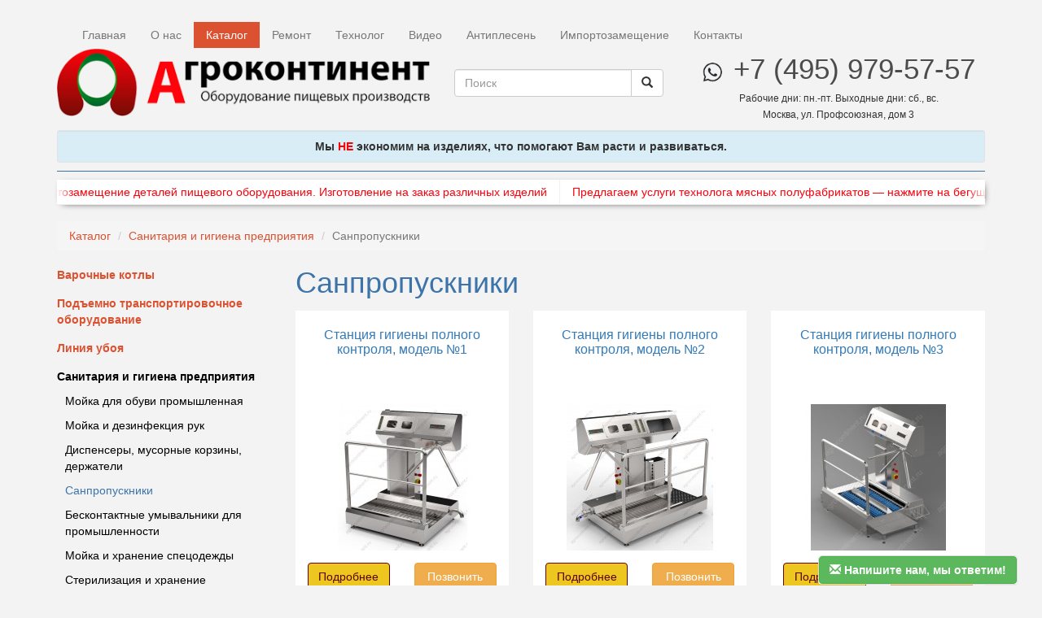

--- FILE ---
content_type: text/html; charset=UTF-8
request_url: https://agrocontinent.ru/sanpropuskniki.html
body_size: 17737
content:
<!DOCTYPE html>
<html lang="ru">
  
  <head>
	<meta charset="UTF-8">
<meta http-equiv="X-UA-Compatible" content="IE=edge">
<meta name="viewport" content="width=device-width, initial-scale=1">

<title>Санпропускник станция гигиены рук купить в Москве</title>
<meta name="description" content="Вы можете купить современные санпропусники для проходной по доступным ценам. Новые и бу. Санитарное оборудование и станции гигиены. Звоните!" />

<link rel="icon" type="image/png" href="/favicon.png">

<base href="https://agrocontinent.ru/" />

<link rel="apple-touch-icon" sizes="57x57" href="/favicon/apple-icon-57x57.png">
<link rel="apple-touch-icon" sizes="60x60" href="/favicon/apple-icon-60x60.png">
<link rel="apple-touch-icon" sizes="72x72" href="/favicon/apple-icon-72x72.png">
<link rel="apple-touch-icon" sizes="76x76" href="/favicon/apple-icon-76x76.png">
<link rel="apple-touch-icon" sizes="114x114" href="/favicon/apple-icon-114x114.png">
<link rel="apple-touch-icon" sizes="120x120" href="/favicon/apple-icon-120x120.png">
<link rel="apple-touch-icon" sizes="144x144" href="/favicon/apple-icon-144x144.png">
<link rel="apple-touch-icon" sizes="152x152" href="/favicon/apple-icon-152x152.png">
<link rel="apple-touch-icon" sizes="180x180" href="/favicon/apple-icon-180x180.png">
<link rel="icon" type="image/png" sizes="192x192"  href="/favicon/android-icon-192x192.png">
<link rel="icon" type="image/png" sizes="32x32" href="/favicon/favicon-32x32.png">
<link rel="icon" type="image/png" sizes="96x96" href="/favicon/favicon-96x96.png">
<link rel="icon" type="image/png" sizes="16x16" href="/favicon/favicon-16x16.png">
<link rel="manifest" href="/favicon/manifest.json">
<meta name="msapplication-TileColor" content="#ffffff">
<meta name="msapplication-TileImage" content="/favicon/ms-icon-144x144.png">
<meta name="theme-color" content="#ffffff">



<meta name="google-site-verification" content="m1ZhP9RF9K8nEDgGrM8Gcfy7cHUV5NSy2A11VlYEs38" />
<meta name="yandex-verification" content="2cf67f24ef6a5399" />

<link rel="stylesheet" href="/assets/template/css/lite-yt-embed.css" />



<script src="/assets/template/js/jquery-3.6.0.min.js"></script>

<!-- OpenGraph -->

<meta property="og:site_name" content="ООО Агроконтинент">
<meta property="og:url" content="https://agrocontinent.ru/sanpropuskniki.html">
<meta property="og:locale" content="ru_RU">
<meta property="og:title" content="Санпропускник станция гигиены рук купить в Москве" />
<meta property="og:description" content="Вы можете купить современные санпропусники для проходной по доступным ценам. Новые и бу. Санитарное оборудование и станции гигиены. Звоните!" />


<meta property="og:type" content="website" />







<meta property="og:image" content="https://agrocontinent.ruassets/manager/category/oborudovanie-dlya-sanitarii-i-gigieny-proizvodstva/sanpropusknik.jpg" />











<!-- / OpenGraph / -->

<!-- Google AMP -->

<link rel="amphtml" href="https://agrocontinent.ru/sanpropuskniki.html?amp=48">
<link rel="canonical" href="https://agrocontinent.ru/sanpropuskniki.html" />

<!-- / Google AMP / -->


<!-- HTML5 shim and Respond.js IE8 support of HTML5 elements and media queries -->
<!--[if lt IE 9]>
<script src="https://oss.maxcdn.com/html5shiv/3.7.3/html5shiv.min.js"></script>
<script src="https://oss.maxcdn.com/respond/1.4.2/respond.min.js"></script>
<![endif]-->

<meta name="google-site-verification" content="m1ZhP9RF9K8nEDgGrM8Gcfy7cHUV5NSy2A11VlYEs38" />
<meta name="yandex-verification" content="2cf67f24ef6a5399" />
<meta name="yandex-verification" content="26fbb5e6ca9688b4" />



<!-- Critical css -->

<!-- crit css - other -->
<style>
html{font-family:sans-serif;-ms-text-size-adjust:100%;-webkit-text-size-adjust:100%}body{margin:0}nav{display:block}a{background-color:transparent}strong{font-weight:700}h1{font-size:2em;margin:.67em 0}small{font-size:80%}img{border:0}button,input,textarea{color:inherit;font:inherit;margin:0}button{overflow:visible}button{text-transform:none}button{-webkit-appearance:button}button::-moz-focus-inner,input::-moz-focus-inner{border:0;padding:0}input{line-height:normal}textarea{overflow:auto}table{border-collapse:collapse;border-spacing:0}td{padding:0}@font-face{font-family:"Glyphicons Halflings";src:url("/assets/components/themebootstrap/fonts/glyphicons-halflings-regular.eot");src:url("/assets/components/themebootstrap/fonts/glyphicons-halflings-regular.eot?#iefix") format("embedded-opentype"),url("/assets/components/themebootstrap/fonts/glyphicons-halflings-regular.woff2") format("woff2"),url("/assets/components/themebootstrap/fonts/glyphicons-halflings-regular.woff") format("woff"),url("/assets/components/themebootstrap/fonts/glyphicons-halflings-regular.ttf") format("truetype"),url("/assets/components/themebootstrap/fonts/glyphicons-halflings-regular.svg#glyphicons_halflingsregular") format("svg");font-display:swap;}.glyphicon{position:relative;top:1px;display:inline-block;font-family:"Glyphicons Halflings";font-style:normal;font-weight:400;line-height:1;-webkit-font-smoothing:antialiased;-moz-osx-font-smoothing:grayscale}.glyphicon-envelope:before{content:"‚??"}.glyphicon-search:before{content:"???"}.glyphicon-remove:before{content:"???"}*{-webkit-box-sizing:border-box;-moz-box-sizing:border-box;box-sizing:border-box}:after,:before{-webkit-box-sizing:border-box;-moz-box-sizing:border-box;box-sizing:border-box}html{font-size:10px}body{font-family:"Helvetica Neue",Helvetica,Arial,sans-serif;font-size:14px;line-height:1.42857143;color:#333;background-color:#fff}button,input,textarea{font-family:inherit;font-size:inherit;line-height:inherit}a{color:#337ab7;text-decoration:none}img{vertical-align:middle}.img-responsive{display:block;max-width:100%;height:auto}h1,h2,h3,h4,h5{font-family:inherit;font-weight:500;line-height:1.1;color:inherit}h1,h2,h3{margin-top:20px;margin-bottom:10px}h4,h5{margin-top:10px;margin-bottom:10px}h1{font-size:36px}h2{font-size:30px}h3{font-size:24px}h4{font-size:18px}h5{font-size:14px}p{margin:0 0 10px}small{font-size:85%}.text-center{text-align:center}ol,ul{margin-top:0;margin-bottom:10px}ul ul{margin-bottom:0}.list-unstyled{padding-left:0;list-style:none}.container{padding-right:15px;padding-left:15px;margin-right:auto;margin-left:auto}@media (min-width:768px){.container{width:750px}}@media (min-width:992px){.container{width:970px}}@media (min-width:1200px){.container{width:1170px}}.container-fluid{padding-right:15px;padding-left:15px;margin-right:auto;margin-left:auto}.row{margin-right:-15px;margin-left:-15px}.col-md-3,.col-md-4,.col-md-5,.col-md-6,.col-md-9{position:relative;min-height:1px;padding-right:15px;padding-left:15px}@media (min-width:992px){.col-md-3,.col-md-4,.col-md-5,.col-md-6,.col-md-9{float:left}.col-md-9{width:75%}.col-md-6{width:50%}.col-md-5{width:41.66666667%}.col-md-4{width:33.33333333%}.col-md-3{width:25%}}table{background-color:transparent}.table{width:100%;max-width:100%;margin-bottom:20px}.table>tbody>tr>td{padding:8px;line-height:1.42857143;vertical-align:top;border-top:1px solid #ddd}.table-responsive{min-height:.01%;overflow-x:auto}@media screen and (max-width:767px){.table-responsive{width:100%;margin-bottom:15px;overflow-y:hidden;-ms-overflow-style:-ms-autohiding-scrollbar;border:1px solid #ddd}.table-responsive>.table{margin-bottom:0}.table-responsive>.table>tbody>tr>td{white-space:nowrap}}.form-control{display:block;width:100%;height:34px;padding:6px 12px;font-size:14px;line-height:1.42857143;color:#555;background-color:#fff;background-image:none;border:1px solid #ccc;border-radius:4px;-webkit-box-shadow:inset 0 1px 1px rgba(0,0,0,.075);box-shadow:inset 0 1px 1px rgba(0,0,0,.075)}.form-control::-moz-placeholder{color:#999;opacity:1}.form-control:-ms-input-placeholder{color:#999}.form-control::-webkit-input-placeholder{color:#999}.form-control::-ms-expand{background-color:transparent;border:0}textarea.form-control{height:auto}.form-group{margin-bottom:15px}.input-sm{height:30px;padding:5px 10px;font-size:12px;line-height:1.5;border-radius:3px}textarea.input-sm{height:auto}@media (min-width:768px){.form-inline .form-control{display:inline-block;width:auto;vertical-align:middle}.form-inline .input-group{display:inline-table;vertical-align:middle}.form-inline .input-group .form-control,.form-inline .input-group .input-group-btn{width:auto}.form-inline .input-group>.form-control{width:100%}}.btn{display:inline-block;margin-bottom:0;font-weight:400;text-align:center;white-space:nowrap;vertical-align:middle;-ms-touch-action:manipulation;touch-action:manipulation;background-image:none;border:1px solid transparent;padding:6px 12px;font-size:14px;line-height:1.42857143;border-radius:4px}.btn-default{color:#333;background-color:#fff;border-color:#ccc}.btn-primary{color:#fff;background-color:#337ab7;border-color:#2e6da4}.btn-success{color:#fff;background-color:#5cb85c;border-color:#4cae4c}.btn-danger{color:#fff;background-color:#d9534f;border-color:#d43f3a}.btn-lg{padding:10px 16px;font-size:18px;line-height:1.3333333;border-radius:6px}.collapse{display:none}.input-group{position:relative;display:table;border-collapse:separate}.input-group .form-control{position:relative;z-index:2;float:left;width:100%;margin-bottom:0}.input-group .form-control,.input-group-btn{display:table-cell}.input-group-btn{width:1%;white-space:nowrap;vertical-align:middle}.input-group .form-control:first-child{border-top-right-radius:0;border-bottom-right-radius:0}.input-group-btn:last-child>.btn{border-top-left-radius:0;border-bottom-left-radius:0}.input-group-btn{position:relative;font-size:0;white-space:nowrap}.input-group-btn>.btn{position:relative}.input-group-btn:last-child>.btn{z-index:2;margin-left:-1px}.nav{padding-left:0;margin-bottom:0;list-style:none}.nav>li{position:relative;display:block}.nav>li>a{position:relative;display:block;padding:10px 15px}.navbar{position:relative;min-height:50px;margin-bottom:20px;border:1px solid transparent}@media (min-width:768px){.navbar{border-radius:4px}}@media (min-width:768px){.navbar-header{float:left}}.navbar-collapse{padding-right:15px;padding-left:15px;overflow-x:visible;border-top:1px solid transparent;-webkit-box-shadow:inset 0 1px 0 rgba(255,255,255,.1);box-shadow:inset 0 1px 0 rgba(255,255,255,.1);-webkit-overflow-scrolling:touch}@media (min-width:768px){.navbar-collapse{width:auto;border-top:0;-webkit-box-shadow:none;box-shadow:none}.navbar-collapse.collapse{display:block!important;height:auto!important;padding-bottom:0;overflow:visible!important}}.container-fluid>.navbar-collapse,.container-fluid>.navbar-header{margin-right:-15px;margin-left:-15px}@media (min-width:768px){.container-fluid>.navbar-collapse,.container-fluid>.navbar-header{margin-right:0;margin-left:0}}.navbar-brand{float:left;height:50px;padding:15px 15px;font-size:18px;line-height:20px}@media (min-width:768px){.navbar>.container-fluid .navbar-brand{margin-left:-15px}}.navbar-toggle{position:relative;float:right;padding:9px 10px;margin-right:15px;margin-top:8px;margin-bottom:8px;background-color:transparent;background-image:none;border:1px solid transparent;border-radius:4px}.navbar-toggle .icon-bar{display:block;width:22px;height:2px;border-radius:1px}.navbar-toggle .icon-bar+.icon-bar{margin-top:4px}@media (min-width:768px){.navbar-toggle{display:none}}.navbar-nav{margin:7.5px -15px}.navbar-nav>li>a{padding-top:10px;padding-bottom:10px;line-height:20px}@media (min-width:768px){.navbar-nav{float:left;margin:0}.navbar-nav>li{float:left}.navbar-nav>li>a{padding-top:15px;padding-bottom:15px}}@media (min-width:768px){.navbar-right{float:right!important;margin-right:-15px}}.navbar-default{background-color:#f8f8f8;border-color:#e7e7e7}.navbar-default .navbar-brand{color:#777}.navbar-default .navbar-nav>li>a{color:#777}.navbar-default .navbar-nav>.active>a{color:#555;background-color:#e7e7e7}.navbar-default .navbar-toggle{border-color:#ddd}.navbar-default .navbar-toggle .icon-bar{background-color:#888}.navbar-default .navbar-collapse{border-color:#e7e7e7}.breadcrumb{padding:8px 15px;margin-bottom:20px;list-style:none;background-color:#f5f5f5;border-radius:4px}.breadcrumb>li{display:inline-block}.breadcrumb>li+li:before{padding:0 5px;color:#ccc;content:"/¬†"}.breadcrumb>.active{color:#777}.panel{margin-bottom:20px;background-color:#fff;border:1px solid transparent;border-radius:4px;-webkit-box-shadow:0 1px 1px rgba(0,0,0,.05);box-shadow:0 1px 1px rgba(0,0,0,.05)}.panel-heading{padding:10px 15px;border-bottom:1px solid transparent;border-top-left-radius:3px;border-top-right-radius:3px}.panel-title{margin-top:0;margin-bottom:0;font-size:16px;color:inherit}.panel-title>a{color:inherit}.panel-group{margin-bottom:20px}.panel-group .panel{margin-bottom:0;border-radius:4px}.panel-group .panel-heading{border-bottom:0}.panel-default{border-color:#ddd}.panel-default>.panel-heading{color:#333;background-color:#f5f5f5;border-color:#ddd}.clearfix:after,.clearfix:before,.container-fluid:after,.container-fluid:before,.container:after,.container:before,.nav:after,.nav:before,.navbar-collapse:after,.navbar-collapse:before,.navbar-header:after,.navbar-header:before,.navbar:after,.navbar:before,.row:after,.row:before{display:table;content:" "}.clearfix:after,.container-fluid:after,.container:after,.nav:after,.navbar-collapse:after,.navbar-header:after,.navbar:after,.row:after{clear:both}@-ms-viewport{width:device-width}@media (max-width:767px){.hidden-xs{display:none!important}}@media (min-width:768px) and (max-width:991px){.hidden-sm{display:none!important}}@media (min-width:992px) and (max-width:1199px){.hidden-md{display:none!important}}@media (min-width:1200px){.hidden-lg{display:none!important}}html{font-size:14px}body{background:#f3f3f3;position:relative;font-size:14px}@media (max-width:767px){body{font-size:16px}}h1,h2,h3{margin-top:0;margin-bottom:15px;color:#3c74a9}h3{font-size:18px;font-weight:700}@media only screen and (max-width:768px){h1{font-size:32px}h2{font-size:26px}h3{font-size:18px}}a{color:#dc5130;outline:none}.table{background:#fff}.table>tbody>tr>td{vertical-align:middle;border:1px solid #000}.btn-primary{color:#5d0303;background-color:#edc71f;border-color:#5d0303}@media (max-width:1200px){.btn-primary{font-size:12px;padding:6px 2px}}@media (max-width:768px){.btn-primary{padding:6px 12px;font-size:14px}}@media (max-width:768px){.breadcrumb a{font-size:10px}.breadcrumb>.active{font-size:10px}}.promo-carousel{border-bottom:1px solid #eee;padding-bottom:0;overflow:hidden;position:relative;-webkit-box-shadow:2px 2px 10px -5px #000;box-shadow:2px 2px 10px -5px #000}.promo-carousel:before{content:"";width:20px;background:-webkit-gradient(linear,left top,right top,from(rgba(255,255,255,1)),to(rgba(255,255,255,0)));background:-o-linear-gradient(left,rgba(255,255,255,1) 0%,rgba(255,255,255,0) 100%);background:linear-gradient(90deg,rgba(255,255,255,1) 0%,rgba(255,255,255,0) 100%);display:block;position:absolute;top:0;bottom:0;z-index:5;left:0}.promo-carousel:after{content:"";width:20px;background:-o-linear-gradient(190deg,rgba(255,255,255,1) 0%,rgba(255,255,255,0) 100%);background:linear-gradient(260deg,rgba(255,255,255,1) 0%,rgba(255,255,255,0) 100%);display:block;position:absolute;top:0;bottom:0;z-index:5;right:0}.promo-carousel .item-wrap{width:400%;position:relative;white-space:nowrap;display:-webkit-box;display:-ms-flexbox;display:flex}.promo-carousel .item{background:#fff;border-right:1px solid #eee;text-align:center;display:-webkit-box;display:-ms-flexbox;display:flex;-webkit-box-flex:1;-ms-flex:1;flex:1;-webkit-box-pack:center;-ms-flex-pack:center;justify-content:center;-webkit-box-align:center;-ms-flex-align:center;align-items:center}.promo-carousel .item a{text-decoration:none;display:-webkit-box;display:-ms-flexbox;display:flex;-webkit-box-flex:1;-ms-flex:1;flex:1;-webkit-box-orient:vertical;-webkit-box-direction:normal;-ms-flex-direction:column;flex-direction:column;-webkit-box-pack:center;-ms-flex-pack:center;justify-content:center;-webkit-box-align:center;-ms-flex-align:center;align-items:center;color:#fe010c;height:100%;padding:5px 15px}@media (min-width:768px){.promo-carousel .item-wrap{width:200%}}.ajax_form .error{color:brown}.ajax_form_modal p{margin:0 0 5px;line-height:1;font-size:14px}.ajax_form_modal .form-group{margin-bottom:8px}.ajax_form_modal .ajax_form_title{margin:0 0 8px}.top{border-bottom:1px solid #3c74a9;margin:0 0 10px}.top_search form{margin:25px 0 0}.top_search form .input-group{width:100%}.navbar-default{background-color:transparent!important;border-color:transparent!important}.navbar{min-height:32px;margin:26px 0 0}.navbar-collapse{padding:0}.navbar-nav>li>a{padding-top:6px;padding-bottom:6px}.navbar-default .navbar-nav>.active>a{background-color:#dc5130;color:#fff}@media only screen and (max-width:768px){.top_logo img{margin:10px 0}.top_phone_holder .phone{font-size:3rem}.navbar{margin:0 0 10px}.navbar-default{background-color:#f8f8f8!important;border-color:#e7e7e7!important}}.top_phone_holder{text-align:center}.top_phone_holder .icon_whatsapp img{width:24px;display:inline-block;margin:-8px 10px 0 0}.top_phone_holder .phone{color:#4c4c4c;font-size:2.5rem}@media only screen and (max-width:768px){.top_search form{margin:10px 0}}.sidemenu ul{margin:0 0 15px}.sidemenu ul li{margin:0 0 15px}.sidemenu ul li a{font-weight:700}.sidemenu ul li.active a{color:#000}.sidemenu ul li ul{list-style:none;padding:0 0 0 10px}.sidemenu ul li ul li{margin:0 0 10px}.sidemenu ul li ul li a{font-weight:400}.sidemenu ul li ul li.first{margin:10px 0}.sidemenu ul li.active ul.active li.active a{color:#3c74a9}.open_item{margin:15px 0}.open_item table{margin-bottom:20px;background:#fff}.open_item table td{padding:4px;border:1px solid #000}.item_main_tech{overflow:hidden;padding:14px 0 0;margin:0 -15px 30px}.item_main_tech_row{min-height:114px;border:1px dashed #000;text-align:center}.item_main_tech_row h3{font-size:16px;text-align:center;margin:-8px auto 0 auto;border-bottom:none;padding:0 10px;background:#f3f3f3;letter-spacing:normal;width:94%}.item_main_tech_row h5{font-size:30px;margin:20px 0}.item_main_tech_row p{font-size:16px}.open_item_callback{margin:0 0 15px}.open_item_callback .btn-lg{font-size:26px;padding:20px 80px}@media (max-width:767px){.open_item{margin:0}.open_item_callback{margin:0}.item_main_tech_row{margin:0 0 30px}}.panel-heading{font-weight:700}.modal_form_quickorder_btn .panel-heading{padding:0}.modal_form_quickorder_btn{display:inline-block;right:30px;position:fixed;bottom:1px;border-radius:4px;margin:0}.modal_form_quickorder_btn_close{float:right}.modal_form_quickorder_btn .collapsed .modal_form_quickorder_btn_close{display:none}@media (max-width:767px){.modal_form_quickorder_btn{right:0}}.modal_form_quickorder_btn a{font-weight:700;color:#fff;display:block}#modal_form_formorder_holder{padding:10px}#modal_form_formorder_holder p{margin:0 0 5px;line-height:.8}#modal_form_formorder_holder .form-group{margin-bottom:10px}@media (max-width:767px){.item_main_tech{margin:0 -15px}}@media (max-width:767px){.ya-share2{text-align:center;margin:0 0 15px}}
</style>

<!-- / Critical css / -->
  <link rel="stylesheet" href="/assets/components/minishop2/css/web/lib/jquery.jgrowl.min.css" type="text/css" />
<script>miniShop2Config = {"close_all_message":"\u0437\u0430\u043a\u0440\u044b\u0442\u044c \u0432\u0441\u0435","cssUrl":"\/assets\/components\/minishop2\/css\/web\/","jsUrl":"\/assets\/components\/minishop2\/js\/web\/","actionUrl":"\/assets\/components\/minishop2\/action.php","ctx":"web","price_format":[2,"."," "],"price_format_no_zeros":true,"weight_format":[3,"."," "],"weight_format_no_zeros":true};</script>
<link rel="stylesheet" href="/assets/components/msearch2/css/web/default.css" type="text/css" />

	<script type="text/javascript">
		if (typeof mse2Config == "undefined") {mse2Config = {"cssUrl":"\/assets\/components\/msearch2\/css\/web\/","jsUrl":"\/assets\/components\/msearch2\/js\/web\/","actionUrl":"\/assets\/components\/msearch2\/action.php"};}
		if (typeof mse2FormConfig == "undefined") {mse2FormConfig = {};}
		mse2FormConfig["5c299cb9466e7a14007fceccc7d9c9d9f763f9a7"] = {"autocomplete":"results","queryVar":"query","minQuery":3,"pageId":522};
	</script>
<link rel="stylesheet" href="/assets/components/ajaxform/css/default.css" type="text/css" />
<script src="https://www.google.com/recaptcha/api.js?onload=ReCaptchaCallbackV3&render=6Lft2JsUAAAAALthpC3U-hHWBRdTU5MMUuyHNOS7" async></script>
</head>
  
  <body>
	<div class="container">
	  

<div class="top ">
  
  <div class="top_menu">
	<nav class="navbar navbar-default">
	  <div class="container-fluid">
		
		<div class="navbar-header">
		  <button type="button" aria-label="Главное меню" class="navbar-toggle collapsed" data-toggle="collapse" data-target="#bs-example-navbar-collapse-1"
		  aria-expanded="false">
			<span class="icon-bar"></span>
			<span class="icon-bar"></span>
			<span class="icon-bar"></span>
		  </button>
		  <a class="navbar-brand hidden-lg hidden-md hidden-sm" href="#">Меню сайта</a>
		</div>
		
		
		<div class="collapse navbar-collapse " id="bs-example-navbar-collapse-1">
		  <ul class="nav navbar-nav">
			<li class="first"><a href="/" >Главная</a></li><li><a href="about.html" >О нас</a></li><li class="active"><a href="catalog.html" >Каталог</a></li><li><a href="texnicheskoe-obsluzhivanie-i-remont-oborudovaniya.html" >Ремонт</a></li><li><a href="uslugi-texnologa.html" >Технолог</a></li><li><a href="video-rabotyi-oborudovaniya.html" >Видео</a></li><li><a href="antiplesen.html" >Антиплесень</a></li><li><a href="izgotovleniyu-detalej.html" >Импортозамещение</a></li><li class="last"><a href="contact.html" >Контакты</a></li>
		  </ul>
		</div>
	  </div>
	</nav>
  </div>
  
  <div class="row">
	
	<div class="top_logo col-md-5">
	  <a href="https://agrocontinent.ru/">
		<img src="/assets/template/images/top_logo_v2.png" class="img-responsive" alt="agrocontinent.ru" />
	  </a>
	</div>
	
	<!-- Mobile version -->
	<div class="top_phone_holder hidden-lg hidden-md-hidden-sm">
	  <p>
		<a class="icon_whatsapp" href="https://wa.me/79252983064?text=Вопрос%20с%20сайта%20agrocontinent.ru:">
		  <img width="24" height="24" src="/assets/template/images/icon_whatsapp_big.png" alt="Whatsaap" />
		</a>
		
		<a class="phone" href="tel:+74959795757">+7 (495) 979-57-57</a>
		<br />
		<small>Рабочие дни: пн.-пт. Выходные дни: сб., вс.</small>
	  </p>
	  <p><small>Москва, ул. Профсоюзная, дом 3</small></p>
	</div>
	<!-- / Mobile version / -->
	
	<div class="top_search col-md-3">
	  <form data-key="5c299cb9466e7a14007fceccc7d9c9d9f763f9a7" class="form-inline msearch2" role="search" action="search.html" method="get" id="mse2_form">
  <div class="input-group">
	<input type="text" class="form-control" name="query" value="" placeholder="Поиск">
	<span class="input-group-btn">
	  <button aria-label="Поиск" type="submit" class="btn btn-default"><span class="glyphicon glyphicon-search" aria-hidden="true"></span></button>
	</span>
  </div>
</form>
	</div>
	
	<!-- Desktop version -->
	<div class="col-md-4">
	  <div class="top_phone_holder hidden-xs">
		<p style="margin: 0;">

		  <a class="icon_whatsapp" href="https://wa.me/79252983064?text=Вопрос%20с%20сайта%20agrocontinent.ru:">
			<img width="24" height="24" src="/assets/template/images/icon_whatsapp_big.png" alt="Whatsaap" />
		  </a>
		  
		  <a class="phone" href="tel:+74959795757">+7 (495) 979-57-57</a>

		  <small>Рабочие дни: пн.-пт. Выходные дни: сб., вс.</small>
		  
		</p>
		<p><small>Москва, ул. Профсоюзная, дом 3</small></p>
	  </div>
	</div>
	<!-- / Desktop version / -->
	
  </div>

  <div class="top_slogan bg-info well well-sm text-center"><p><strong>Мы <span>НЕ</span> экономим на изделиях, что помогают Вам расти и развиваться.</strong></p></div>
</div>
	  
	  <!-- Бегущая строка -->

<div class="promo-carousel" id="grouploop-1">
	<div class="item-wrap">

		<div class="item">
  <a href="izgotovleniyu-detalej.html">
	Импортозамещение деталей пищевого оборудования. Изготовление на заказ различных изделий
  </a>
</div>
<div class="item">
  <a href="uslugi-texnologa.html">
	Предлагаем услуги технолога мясных полуфабрикатов — нажмите на бегущую строку что бы узнать подробности
  </a>
</div>

	</div>
</div>

<br />

<!-- / Бегущая строка / -->
	  <ol class="breadcrumb"><li class="breadcrumb-item"><a href="catalog.html">Каталог</a></li>
<li class="breadcrumb-item"><a href="oborudovanie-dlya-sanitarii-i-gigieny-proizvodstva.html">Санитария и гигиена предприятия</a></li>
<li class="breadcrumb-item active">Санпропускники</li></ol>
	  <div class="row">
	  	<div class="col-md-3 hidden-xs hidden-sm sidemenu">
		  <ul class="list-unstyled">
			<li class="first">
			  <a href="varochnye-kotly.html">Варочные котлы</a>
			</li><li>
			  <a href="podemno-transportirovochnoe-oborudovanie.html">Подъемно транспортировочное оборудование</a>
			</li><li>
			  <a href="liniya-uboya.html">Линия убоя</a>
			</li><li class="active">
			  <a href="oborudovanie-dlya-sanitarii-i-gigieny-proizvodstva.html">Санитария и гигиена предприятия</a>
			  <ul class="active"><li class="first"><a href="mojka-dlya-obuvi-promyishlennaya.html" >Мойка для обуви промышленная</a></li><li><a href="mojka-i-dezinfekcziya-ruk.html" >Мойка и дезинфекция рук</a></li><li><a href="dispensery-musornye-korziny-derzhateli.html" >Диспенсеры, мусорные корзины, держатели</a></li><li class="active"><a href="sanpropuskniki.html" >Санпропускники</a></li><li><a href="beskontaktnye-umyvalniki.html" >Бесконтактные умывальники для промышленности</a></li><li><a href="moyka-i-hranenie-specodezhdy.html" >Мойка и хранение спецодежды</a></li><li class="last"><a href="sterilizaciya-i-hranenie-instrumenta.html" >Стерилизация и хранение инструмента</a></li></ul>
			</li><li>
			  <a href="mashiny-moyki-tary.html">Мойка тары, ящиков, чан-тележек, лоткомойки</a>
			</li><li>
			  <a href="gigiena-rossiya.html">Гигиена Россия</a>
			</li><li>
			  <a href="oborudovanie-dlya-obrabotki-kishok-i-subproduktov.html">Обработка кишок и субпродуктов</a>
			</li><li>
			  <a href="razdevalok-zon-otdyixa.html">Для раздевалок и зон отдыха: скамейки, шкафы, сушилки</a>
			</li><li>
			  <a href="oborudovanie-dlya-myasopererabotki.html">Переработка мяса, полуфабрикаты</a>
			</li><li>
			  <a href="separatory-mehobvalki.html">Пресс сепараторы мехобвалки</a>
			</li><li>
			  <a href="oborudovanie-dlya-kanalizacionnyh-sistem.html">Слив и канализационные системы</a>
			</li><li>
			  <a href="emkostnoe-oborudovanie.html">Емкости и танки</a>
			</li><li>
			  <a href="tehnologicheskoe-oborudovanie.html">Технологическое оборудование (наше производство)</a>
			</li><li>
			  <a href="osnaschenie-garderobnyh-pomescheniy.html">Гардеробные комнаты, шкафы</a>
			</li><li>
			  <a href="ldogeneratory.html">Льдогенераторы</a>
			</li><li>
			  <a href="kolchuzhnye-perchatki-fartuki-rashodniki.html">Кольчужные перчатки, фартуки, расходники</a>
			</li><li>
			  <a href="universalnaya-moechnaya-mashina.html">Универсальные моечные машины</a>
			</li><li>
			  <a href="oborudovanie-dlya-uboya-i-pervichnoy-pererabotki.html">Убой и первичная переработка</a>
			</li><li>
			  <a href="meshalki-zhidkih-i-sypuchih-smesey-dlya-pischevoy-promyshlennosti.html">Мешалки жидких и сыпучих смесей для пищевой промышленности</a>
			</li><li>
			  <a href="drugoy-inventar.html">Другой инвентарь</a>
			</li><li>
			  <a href="b-u-oborudovanie.html">Б/У Оборудование</a>
			</li><li>
			  <a href="balansiryi-tecna-italiya.html">Балансиры TECNA (Италия)</a>
			</li><li>
			  <a href="konvejeryi.html">Конвейеры</a>
			</li><li>
			  <a href="napolnyij-transport.html">Напольный транспорт</a>
			</li><li>
			  <a href="dobavki-i-speczii-dlya-pishhevogo-proizvodstva.html">Добавки и специи для пищевого производства</a>
			</li><li>
			  <a href="posudo-mashin.html">Промышленные посудомоечные машины</a>
			</li><li>
			  <a href="lotki-mangalyi-i-yashhiki.html">Лотки, мангалы и ящики</a>
			</li><li>
			  <a href="oborudovanie-dlya-ryibyi.html">Оборудование для рыбы</a>
			</li><li>
			  <a href="linii-i-oborudovanie-pererabotki-kishok.html">Линии и оборудование переработки кишок</a>
			</li><li>
			  <a href="fok-fos-i-fosh.html">ФОК, ФОС и ФОШ</a>
			</li><li>
			  <a href="vesovoe-oborudovanie.html">Весовое оборудование</a>
			</li><li><a href="avtomatizacziya-pishhevogo-proizvodstva.html" >Автоматизация пищевого производства</a></li><li class="last">
			  <a href="nozhi-i-musatyi.html">Ножи и мусаты</a>
			</li>
		  </ul>
		</div>
		<div class="col-md-9">
		  <div id="content" class="page">
			
			<h1>Санпропускники</h1>
			
			<!-- Items -->
			<div class="row">
			  <div class="col-md-4">
  <div class="item_row text-center">
	
	<h4><a href="stanciya-gigieny-polnogo-kontrolya-so-1.html">  Станция гигиены полного контроля, модель №1</a></h4>

	<div class="item_row_image">
	  <a href="stanciya-gigieny-polnogo-kontrolya-so-1.html">
  <img src="/assets/images/products/19/middle/stancija-gigiena-polnogo-control-01.jpg" alt="Станция гигиены полного контроля, модель №1" loading="lazy" width="260" height="180" class="img-responsive" style="margin: 0 auto;" />
</a>

	</div>
	
	
	
	<div class="item_btns">
	  <div class="row" style="margin: 0;">
		<div class="col-md-6 col-xs-6">
		  <a class="btn btn-primary btn-block" href="stanciya-gigieny-polnogo-kontrolya-so-1.html">Подробнее</a>
		</div>
		<div class="col-md-6 col-xs-6">
		  <a class="btn btn-warning btn-block" data-fancybox data-fancybox-title="Станция гигиены полного контроля, модель №1" data-src="#modal_form_quickorder"  href="javascript:;" onclick="yaCounter37969395.reachGoal('item_call_btn'); return true;">Позвонить</a>
		</div>
	  </div>
	</div>
	
  </div>
</div>
<div class="col-md-4">
  <div class="item_row text-center">
	
	<h4><a href="stanciya-gigieny-polnogo-kontrolya-so-2.html">  Станция гигиены полного контроля, модель №2</a></h4>

	<div class="item_row_image">
	  <a href="stanciya-gigieny-polnogo-kontrolya-so-2.html">
  <img src="/assets/images/products/22/middle/stancija-gigiena-polnogo-control-02.jpg" alt="Станция гигиены полного контроля, модель №2" loading="lazy" width="260" height="180" class="img-responsive" style="margin: 0 auto;" />
</a>

	</div>
	
	
	
	<div class="item_btns">
	  <div class="row" style="margin: 0;">
		<div class="col-md-6 col-xs-6">
		  <a class="btn btn-primary btn-block" href="stanciya-gigieny-polnogo-kontrolya-so-2.html">Подробнее</a>
		</div>
		<div class="col-md-6 col-xs-6">
		  <a class="btn btn-warning btn-block" data-fancybox data-fancybox-title="Станция гигиены полного контроля, модель №2" data-src="#modal_form_quickorder"  href="javascript:;" onclick="yaCounter37969395.reachGoal('item_call_btn'); return true;">Позвонить</a>
		</div>
	  </div>
	</div>
	
  </div>
</div>
<div class="col-md-4">
  <div class="item_row text-center">
	
	<h4><a href="stanciya-gigieny-polnogo-kontrolya-so-3.html">  Станция гигиены полного контроля, модель №3</a></h4>

	<div class="item_row_image">
	  <a href="stanciya-gigieny-polnogo-kontrolya-so-3.html">
  <img src="/assets/images/products/88/middle/stancija-gigiena-polnogo-control-03.jpg" alt="Станция гигиены полного контроля, модель №3" loading="lazy" width="260" height="180" class="img-responsive" style="margin: 0 auto;" />
</a>

	</div>
	
	
	
	<div class="item_btns">
	  <div class="row" style="margin: 0;">
		<div class="col-md-6 col-xs-6">
		  <a class="btn btn-primary btn-block" href="stanciya-gigieny-polnogo-kontrolya-so-3.html">Подробнее</a>
		</div>
		<div class="col-md-6 col-xs-6">
		  <a class="btn btn-warning btn-block" data-fancybox data-fancybox-title="Станция гигиены полного контроля, модель №3" data-src="#modal_form_quickorder"  href="javascript:;" onclick="yaCounter37969395.reachGoal('item_call_btn'); return true;">Позвонить</a>
		</div>
	  </div>
	</div>
	
  </div>
</div>
<div class="col-md-4">
  <div class="item_row text-center">
	
	<h4><a href="stanciya-gigieny-polnogo-kontrolya-so-4.html">  Станция гигиены полного контроля, модель №4</a></h4>

	<div class="item_row_image">
	  <a href="stanciya-gigieny-polnogo-kontrolya-so-4.html">
  <img src="/assets/images/products/89/middle/stancija-gigiena-polnogo-control-04.jpg" alt="Станция гигиены полного контроля, модель №4" loading="lazy" width="260" height="180" class="img-responsive" style="margin: 0 auto;" />
</a>

	</div>
	
	
	
	<div class="item_btns">
	  <div class="row" style="margin: 0;">
		<div class="col-md-6 col-xs-6">
		  <a class="btn btn-primary btn-block" href="stanciya-gigieny-polnogo-kontrolya-so-4.html">Подробнее</a>
		</div>
		<div class="col-md-6 col-xs-6">
		  <a class="btn btn-warning btn-block" data-fancybox data-fancybox-title="Станция гигиены полного контроля, модель №4" data-src="#modal_form_quickorder"  href="javascript:;" onclick="yaCounter37969395.reachGoal('item_call_btn'); return true;">Позвонить</a>
		</div>
	  </div>
	</div>
	
  </div>
</div>
<div class="col-md-4">
  <div class="item_row text-center">
	
	<h4><a href="kalitka-k-1.html">  Калитка</a></h4>

	<div class="item_row_image">
	  <a href="kalitka-k-1.html">
  <img src="/assets/images/products/90/middle/ograzhdenie.jpg" alt="Калитка" loading="lazy" width="260" height="180" class="img-responsive" style="margin: 0 auto;" />
</a>

	</div>
	
	
	
	<div class="item_btns">
	  <div class="row" style="margin: 0;">
		<div class="col-md-6 col-xs-6">
		  <a class="btn btn-primary btn-block" href="kalitka-k-1.html">Подробнее</a>
		</div>
		<div class="col-md-6 col-xs-6">
		  <a class="btn btn-warning btn-block" data-fancybox data-fancybox-title="Калитка" data-src="#modal_form_quickorder"  href="javascript:;" onclick="yaCounter37969395.reachGoal('item_call_btn'); return true;">Позвонить</a>
		</div>
	  </div>
	</div>
	
  </div>
</div>
<div class="col-md-4">
  <div class="item_row text-center">
	
	<h4><a href="stanciya-gigieny-polnogo-kontrolya-sd-1.html">  Станция гигиены полного контроля, HF-01</a></h4>

	<div class="item_row_image">
	  <a href="stanciya-gigieny-polnogo-kontrolya-sd-1.html">
  <img src="/assets/images/products/102/middle/sd-1.jpg" alt="Станция гигиены полного контроля, HF-01" loading="lazy" width="260" height="180" class="img-responsive" style="margin: 0 auto;" />
</a>

	</div>
	
	
	
	<div class="item_btns">
	  <div class="row" style="margin: 0;">
		<div class="col-md-6 col-xs-6">
		  <a class="btn btn-primary btn-block" href="stanciya-gigieny-polnogo-kontrolya-sd-1.html">Подробнее</a>
		</div>
		<div class="col-md-6 col-xs-6">
		  <a class="btn btn-warning btn-block" data-fancybox data-fancybox-title="Станция гигиены полного контроля, HF-01" data-src="#modal_form_quickorder"  href="javascript:;" onclick="yaCounter37969395.reachGoal('item_call_btn'); return true;">Позвонить</a>
		</div>
	  </div>
	</div>
	
  </div>
</div>
<div class="col-md-4">
  <div class="item_row text-center">
	
	<h4><a href="stanciya-gigieny-polnogo-kontrolya-sd-1a.html">  Станция гигиены полного контроля, модель №6</a></h4>

	<div class="item_row_image">
	  <a href="stanciya-gigieny-polnogo-kontrolya-sd-1a.html">
  <img src="/assets/images/products/103/middle/sd-1a.jpg" alt="Станция гигиены полного контроля, модель №6" loading="lazy" width="260" height="180" class="img-responsive" style="margin: 0 auto;" />
</a>

	</div>
	
	
	
	<div class="item_btns">
	  <div class="row" style="margin: 0;">
		<div class="col-md-6 col-xs-6">
		  <a class="btn btn-primary btn-block" href="stanciya-gigieny-polnogo-kontrolya-sd-1a.html">Подробнее</a>
		</div>
		<div class="col-md-6 col-xs-6">
		  <a class="btn btn-warning btn-block" data-fancybox data-fancybox-title="Станция гигиены полного контроля, модель №6" data-src="#modal_form_quickorder"  href="javascript:;" onclick="yaCounter37969395.reachGoal('item_call_btn'); return true;">Позвонить</a>
		</div>
	  </div>
	</div>
	
  </div>
</div>
<div class="col-md-4">
  <div class="item_row text-center">
	
	<h4><a href="stanciya-gigieny-polnogo-kontrolya-sd-2.html">  Станция гигиены полного контроля, модель №7</a></h4>

	<div class="item_row_image">
	  <a href="stanciya-gigieny-polnogo-kontrolya-sd-2.html">
  <img src="/assets/images/products/104/middle/sd-2.jpg" alt="Станция гигиены полного контроля, модель №7" loading="lazy" width="260" height="180" class="img-responsive" style="margin: 0 auto;" />
</a>

	</div>
	
	
	
	<div class="item_btns">
	  <div class="row" style="margin: 0;">
		<div class="col-md-6 col-xs-6">
		  <a class="btn btn-primary btn-block" href="stanciya-gigieny-polnogo-kontrolya-sd-2.html">Подробнее</a>
		</div>
		<div class="col-md-6 col-xs-6">
		  <a class="btn btn-warning btn-block" data-fancybox data-fancybox-title="Станция гигиены полного контроля, модель №7" data-src="#modal_form_quickorder"  href="javascript:;" onclick="yaCounter37969395.reachGoal('item_call_btn'); return true;">Позвонить</a>
		</div>
	  </div>
	</div>
	
  </div>
</div>
<div class="col-md-4">
  <div class="item_row text-center">
	
	<h4><a href="stanciya-gigieny-polnogo-kontrolya-sd-2a.html">  Станция гигиены полного контроля, модель №8</a></h4>

	<div class="item_row_image">
	  <a href="stanciya-gigieny-polnogo-kontrolya-sd-2a.html">
  <img src="/assets/images/products/105/middle/sd-2a.jpg" alt="Станция гигиены полного контроля, модель №8" loading="lazy" width="260" height="180" class="img-responsive" style="margin: 0 auto;" />
</a>

	</div>
	
	
	
	<div class="item_btns">
	  <div class="row" style="margin: 0;">
		<div class="col-md-6 col-xs-6">
		  <a class="btn btn-primary btn-block" href="stanciya-gigieny-polnogo-kontrolya-sd-2a.html">Подробнее</a>
		</div>
		<div class="col-md-6 col-xs-6">
		  <a class="btn btn-warning btn-block" data-fancybox data-fancybox-title="Станция гигиены полного контроля, модель №8" data-src="#modal_form_quickorder"  href="javascript:;" onclick="yaCounter37969395.reachGoal('item_call_btn'); return true;">Позвонить</a>
		</div>
	  </div>
	</div>
	
  </div>
</div>
<div class="col-md-4">
  <div class="item_row text-center">
	
	<h4><a href="stanciya-gigieny-polnogo-kontrolya-sd-3.html">  Станция гигиены полного контроля, модель №9</a></h4>

	<div class="item_row_image">
	  <a href="stanciya-gigieny-polnogo-kontrolya-sd-3.html">
  <img src="/assets/images/products/106/middle/sd-3.jpg" alt="Станция гигиены полного контроля, модель №9" loading="lazy" width="260" height="180" class="img-responsive" style="margin: 0 auto;" />
</a>

	</div>
	
	
	
	<div class="item_btns">
	  <div class="row" style="margin: 0;">
		<div class="col-md-6 col-xs-6">
		  <a class="btn btn-primary btn-block" href="stanciya-gigieny-polnogo-kontrolya-sd-3.html">Подробнее</a>
		</div>
		<div class="col-md-6 col-xs-6">
		  <a class="btn btn-warning btn-block" data-fancybox data-fancybox-title="Станция гигиены полного контроля, модель №9" data-src="#modal_form_quickorder"  href="javascript:;" onclick="yaCounter37969395.reachGoal('item_call_btn'); return true;">Позвонить</a>
		</div>
	  </div>
	</div>
	
  </div>
</div>
<div class="col-md-4">
  <div class="item_row text-center">
	
	<h4><a href="stanciya-gigieny-polnogo-kontrolya-sp-2.html">  Станция гигиены полного контроля, модель №12</a></h4>

	<div class="item_row_image">
	  <a href="stanciya-gigieny-polnogo-kontrolya-sp-2.html">
  <img src="/assets/images/products/109/middle/sp-2.jpg" alt="Станция гигиены полного контроля, модель №12" loading="lazy" width="260" height="180" class="img-responsive" style="margin: 0 auto;" />
</a>

	</div>
	
	
	
	<div class="item_btns">
	  <div class="row" style="margin: 0;">
		<div class="col-md-6 col-xs-6">
		  <a class="btn btn-primary btn-block" href="stanciya-gigieny-polnogo-kontrolya-sp-2.html">Подробнее</a>
		</div>
		<div class="col-md-6 col-xs-6">
		  <a class="btn btn-warning btn-block" data-fancybox data-fancybox-title="Станция гигиены полного контроля, модель №12" data-src="#modal_form_quickorder"  href="javascript:;" onclick="yaCounter37969395.reachGoal('item_call_btn'); return true;">Позвонить</a>
		</div>
	  </div>
	</div>
	
  </div>
</div>
<div class="col-md-4">
  <div class="item_row text-center">
	
	<h4><a href="nastennyij-sanpropusknik.html">  Настенный санпропускник</a></h4>

	<div class="item_row_image">
	  <a href="nastennyij-sanpropusknik.html">
  <img src="/assets/images/products/1235/middle/sanpropusnik-nastenu.jpg" alt="Настенный санпропускник" loading="lazy" width="260" height="180" class="img-responsive" style="margin: 0 auto;" />
</a>

	</div>
	
	
	
	<div class="item_btns">
	  <div class="row" style="margin: 0;">
		<div class="col-md-6 col-xs-6">
		  <a class="btn btn-primary btn-block" href="nastennyij-sanpropusknik.html">Подробнее</a>
		</div>
		<div class="col-md-6 col-xs-6">
		  <a class="btn btn-warning btn-block" data-fancybox data-fancybox-title="Настенный санпропускник" data-src="#modal_form_quickorder"  href="javascript:;" onclick="yaCounter37969395.reachGoal('item_call_btn'); return true;">Позвонить</a>
		</div>
	  </div>
	</div>
	
  </div>
</div>
<div class="col-md-4">
  <div class="item_row text-center">
	
	<h4><a href="stanciya-gigieny-ruk-sr-1.html">  Станция гигиены рук, модель №1</a></h4>

	<div class="item_row_image">
	  <a href="stanciya-gigieny-ruk-sr-1.html">
  <img src="/assets/images/products/110/middle/sr-1.jpg" alt="Станция гигиены рук, модель №1" loading="lazy" width="260" height="180" class="img-responsive" style="margin: 0 auto;" />
</a>

	</div>
	
	
	
	<div class="item_btns">
	  <div class="row" style="margin: 0;">
		<div class="col-md-6 col-xs-6">
		  <a class="btn btn-primary btn-block" href="stanciya-gigieny-ruk-sr-1.html">Подробнее</a>
		</div>
		<div class="col-md-6 col-xs-6">
		  <a class="btn btn-warning btn-block" data-fancybox data-fancybox-title="Станция гигиены рук, модель №1" data-src="#modal_form_quickorder"  href="javascript:;" onclick="yaCounter37969395.reachGoal('item_call_btn'); return true;">Позвонить</a>
		</div>
	  </div>
	</div>
	
  </div>
</div>
<div class="col-md-4">
  <div class="item_row text-center">
	
	<h4><a href="stanciya-gigieny-ruk-sr-2.html">  Станция гигиены рук, модель №2</a></h4>

	<div class="item_row_image">
	  <a href="stanciya-gigieny-ruk-sr-2.html">
  <img src="/assets/images/products/111/middle/sr-2.jpg" alt="Станция гигиены рук, модель №2" loading="lazy" width="260" height="180" class="img-responsive" style="margin: 0 auto;" />
</a>

	</div>
	
	
	
	<div class="item_btns">
	  <div class="row" style="margin: 0;">
		<div class="col-md-6 col-xs-6">
		  <a class="btn btn-primary btn-block" href="stanciya-gigieny-ruk-sr-2.html">Подробнее</a>
		</div>
		<div class="col-md-6 col-xs-6">
		  <a class="btn btn-warning btn-block" data-fancybox data-fancybox-title="Станция гигиены рук, модель №2" data-src="#modal_form_quickorder"  href="javascript:;" onclick="yaCounter37969395.reachGoal('item_call_btn'); return true;">Позвонить</a>
		</div>
	  </div>
	</div>
	
  </div>
</div>
<div class="col-md-4">
  <div class="item_row text-center">
	
	<h4><a href="ograzhdenie-s-kalitkoj.html">  Ограждение с калиткой</a></h4>

	<div class="item_row_image">
	  <a href="ograzhdenie-s-kalitkoj.html">
  <img src="/assets/images/products/1959/middle/kalitka-s-pb-3.jpg" alt="Ограждение с калиткой" loading="lazy" width="260" height="180" class="img-responsive" style="margin: 0 auto;" />
</a>

	</div>
	
	
	
	<div class="item_btns">
	  <div class="row" style="margin: 0;">
		<div class="col-md-6 col-xs-6">
		  <a class="btn btn-primary btn-block" href="ograzhdenie-s-kalitkoj.html">Подробнее</a>
		</div>
		<div class="col-md-6 col-xs-6">
		  <a class="btn btn-warning btn-block" data-fancybox data-fancybox-title="Ограждение с калиткой" data-src="#modal_form_quickorder"  href="javascript:;" onclick="yaCounter37969395.reachGoal('item_call_btn'); return true;">Позвонить</a>
		</div>
	  </div>
	</div>
	
  </div>
</div>
<div class="col-md-4">
  <div class="item_row text-center">
	
	<h4><a href="stanciya-gigieny-ruk-sr-3.html">  Станция гигиены рук, модель №3</a></h4>

	<div class="item_row_image">
	  <a href="stanciya-gigieny-ruk-sr-3.html">
  <img src="/assets/images/products/112/middle/sr-3.jpg" alt="Станция гигиены рук, модель №3" loading="lazy" width="260" height="180" class="img-responsive" style="margin: 0 auto;" />
</a>

	</div>
	
	
	
	<div class="item_btns">
	  <div class="row" style="margin: 0;">
		<div class="col-md-6 col-xs-6">
		  <a class="btn btn-primary btn-block" href="stanciya-gigieny-ruk-sr-3.html">Подробнее</a>
		</div>
		<div class="col-md-6 col-xs-6">
		  <a class="btn btn-warning btn-block" data-fancybox data-fancybox-title="Станция гигиены рук, модель №3" data-src="#modal_form_quickorder"  href="javascript:;" onclick="yaCounter37969395.reachGoal('item_call_btn'); return true;">Позвонить</a>
		</div>
	  </div>
	</div>
	
  </div>
</div>
<div class="col-md-4">
  <div class="item_row text-center">
	
	<h4><a href="dezinfekcziya-ruk-h-011.html">  Дезинфекция рук H-01.1</a></h4>

	<div class="item_row_image">
	  <a href="dezinfekcziya-ruk-h-011.html">
  <img src="/assets/images/products/2231/middle/dezinfekciya-ruk-h-01-1.jpg" alt="Дезинфекция рук H-01.1" loading="lazy" width="260" height="180" class="img-responsive" style="margin: 0 auto;" />
</a>

	</div>
	
	
	
	<div class="item_btns">
	  <div class="row" style="margin: 0;">
		<div class="col-md-6 col-xs-6">
		  <a class="btn btn-primary btn-block" href="dezinfekcziya-ruk-h-011.html">Подробнее</a>
		</div>
		<div class="col-md-6 col-xs-6">
		  <a class="btn btn-warning btn-block" data-fancybox data-fancybox-title="Дезинфекция рук H-01.1" data-src="#modal_form_quickorder"  href="javascript:;" onclick="yaCounter37969395.reachGoal('item_call_btn'); return true;">Позвонить</a>
		</div>
	  </div>
	</div>
	
  </div>
</div>
<div class="col-md-4">
  <div class="item_row text-center">
	
	<h4><a href="stanciya-gigieny-ruk-sr-4.html">  Станция гигиены рук, модель №4</a></h4>

	<div class="item_row_image">
	  <a href="stanciya-gigieny-ruk-sr-4.html">
  <img src="/assets/images/products/113/middle/sr-4.jpg" alt="Станция гигиены рук, модель №4" loading="lazy" width="260" height="180" class="img-responsive" style="margin: 0 auto;" />
</a>

	</div>
	
	
	
	<div class="item_btns">
	  <div class="row" style="margin: 0;">
		<div class="col-md-6 col-xs-6">
		  <a class="btn btn-primary btn-block" href="stanciya-gigieny-ruk-sr-4.html">Подробнее</a>
		</div>
		<div class="col-md-6 col-xs-6">
		  <a class="btn btn-warning btn-block" data-fancybox data-fancybox-title="Станция гигиены рук, модель №4" data-src="#modal_form_quickorder"  href="javascript:;" onclick="yaCounter37969395.reachGoal('item_call_btn'); return true;">Позвонить</a>
		</div>
	  </div>
	</div>
	
  </div>
</div>
<div class="col-md-4">
  <div class="item_row text-center">
	
	<h4><a href="stanciya-gigieny-ruk-sr-5.html">  Станция гигиены рук, модель №5</a></h4>

	<div class="item_row_image">
	  <a href="stanciya-gigieny-ruk-sr-5.html">
  <img src="/assets/images/products/114/middle/sr-5.jpg" alt="Станция гигиены рук, модель №5" loading="lazy" width="260" height="180" class="img-responsive" style="margin: 0 auto;" />
</a>

	</div>
	
	
	
	<div class="item_btns">
	  <div class="row" style="margin: 0;">
		<div class="col-md-6 col-xs-6">
		  <a class="btn btn-primary btn-block" href="stanciya-gigieny-ruk-sr-5.html">Подробнее</a>
		</div>
		<div class="col-md-6 col-xs-6">
		  <a class="btn btn-warning btn-block" data-fancybox data-fancybox-title="Станция гигиены рук, модель №5" data-src="#modal_form_quickorder"  href="javascript:;" onclick="yaCounter37969395.reachGoal('item_call_btn'); return true;">Позвонить</a>
		</div>
	  </div>
	</div>
	
  </div>
</div>
<div class="col-md-4">
  <div class="item_row text-center">
	
	<h4><a href="stanciya-gigieny-ruk-sr-6.html">  Станция гигиены рук, модель №6</a></h4>

	<div class="item_row_image">
	  <a href="stanciya-gigieny-ruk-sr-6.html">
  <img src="/assets/images/products/115/middle/sr-6.jpg" alt="Станция гигиены рук, модель №6" loading="lazy" width="260" height="180" class="img-responsive" style="margin: 0 auto;" />
</a>

	</div>
	
	
	
	<div class="item_btns">
	  <div class="row" style="margin: 0;">
		<div class="col-md-6 col-xs-6">
		  <a class="btn btn-primary btn-block" href="stanciya-gigieny-ruk-sr-6.html">Подробнее</a>
		</div>
		<div class="col-md-6 col-xs-6">
		  <a class="btn btn-warning btn-block" data-fancybox data-fancybox-title="Станция гигиены рук, модель №6" data-src="#modal_form_quickorder"  href="javascript:;" onclick="yaCounter37969395.reachGoal('item_call_btn'); return true;">Позвонить</a>
		</div>
	  </div>
	</div>
	
  </div>
</div>
<div class="col-md-4">
  <div class="item_row text-center">
	
	<h4><a href="stanciya-gigieny-ruk-srn-3.html">  Станция гигиены рук, модель №7 левый</a></h4>

	<div class="item_row_image">
	  <a href="stanciya-gigieny-ruk-srn-3.html">
  <img src="/assets/images/products/116/middle/item-01.jpg" alt="Станция гигиены рук, модель №7 левый" loading="lazy" width="260" height="180" class="img-responsive" style="margin: 0 auto;" />
</a>

	</div>
	
	
	
	<div class="item_btns">
	  <div class="row" style="margin: 0;">
		<div class="col-md-6 col-xs-6">
		  <a class="btn btn-primary btn-block" href="stanciya-gigieny-ruk-srn-3.html">Подробнее</a>
		</div>
		<div class="col-md-6 col-xs-6">
		  <a class="btn btn-warning btn-block" data-fancybox data-fancybox-title="Станция гигиены рук, модель №7 левый" data-src="#modal_form_quickorder"  href="javascript:;" onclick="yaCounter37969395.reachGoal('item_call_btn'); return true;">Позвонить</a>
		</div>
	  </div>
	</div>
	
  </div>
</div>
<div class="col-md-4">
  <div class="item_row text-center">
	
	<h4><a href="stancziya-gigienyi-ruk-model-7-pravyij.html">  Станция гигиены рук, модель №7 правый</a></h4>

	<div class="item_row_image">
	  <a href="stancziya-gigienyi-ruk-model-7-pravyij.html">
  <img src="/assets/images/products/1233/middle/sushilka-01.jpg" alt="Станция гигиены рук, модель №7 правый" loading="lazy" width="260" height="180" class="img-responsive" style="margin: 0 auto;" />
</a>

	</div>
	
	
	
	<div class="item_btns">
	  <div class="row" style="margin: 0;">
		<div class="col-md-6 col-xs-6">
		  <a class="btn btn-primary btn-block" href="stancziya-gigienyi-ruk-model-7-pravyij.html">Подробнее</a>
		</div>
		<div class="col-md-6 col-xs-6">
		  <a class="btn btn-warning btn-block" data-fancybox data-fancybox-title="Станция гигиены рук, модель №7 правый" data-src="#modal_form_quickorder"  href="javascript:;" onclick="yaCounter37969395.reachGoal('item_call_btn'); return true;">Позвонить</a>
		</div>
	  </div>
	</div>
	
  </div>
</div>
<div class="col-md-4">
  <div class="item_row text-center">
	
	<h4><a href="turniket-tr-1.html">  Турникет, модель №1</a></h4>

	<div class="item_row_image">
	  <a href="turniket-tr-1.html">
  <img src="/assets/images/products/117/middle/tr-1.jpg" alt="Турникет, модель №1" loading="lazy" width="260" height="180" class="img-responsive" style="margin: 0 auto;" />
</a>

	</div>
	
	
	
	<div class="item_btns">
	  <div class="row" style="margin: 0;">
		<div class="col-md-6 col-xs-6">
		  <a class="btn btn-primary btn-block" href="turniket-tr-1.html">Подробнее</a>
		</div>
		<div class="col-md-6 col-xs-6">
		  <a class="btn btn-warning btn-block" data-fancybox data-fancybox-title="Турникет, модель №1" data-src="#modal_form_quickorder"  href="javascript:;" onclick="yaCounter37969395.reachGoal('item_call_btn'); return true;">Позвонить</a>
		</div>
	  </div>
	</div>
	
  </div>
</div>
<div class="col-md-4">
  <div class="item_row text-center">
	
	<h4><a href="turniket-tr-2.html">  Турникет, модель №2</a></h4>

	<div class="item_row_image">
	  <a href="turniket-tr-2.html">
  <img src="/assets/images/products/118/middle/tr-2.jpg" alt="Турникет, модель №2" loading="lazy" width="260" height="180" class="img-responsive" style="margin: 0 auto;" />
</a>

	</div>
	
	
	
	<div class="item_btns">
	  <div class="row" style="margin: 0;">
		<div class="col-md-6 col-xs-6">
		  <a class="btn btn-primary btn-block" href="turniket-tr-2.html">Подробнее</a>
		</div>
		<div class="col-md-6 col-xs-6">
		  <a class="btn btn-warning btn-block" data-fancybox data-fancybox-title="Турникет, модель №2" data-src="#modal_form_quickorder"  href="javascript:;" onclick="yaCounter37969395.reachGoal('item_call_btn'); return true;">Позвонить</a>
		</div>
	  </div>
	</div>
	
  </div>
</div>
<div class="col-md-4">
  <div class="item_row text-center">
	
	<h4><a href="turniket-tr-3.html">  Турникет, модель №3</a></h4>

	<div class="item_row_image">
	  <a href="turniket-tr-3.html">
  <img src="/assets/images/products/119/middle/tr-3.jpg" alt="Турникет, модель №3" loading="lazy" width="260" height="180" class="img-responsive" style="margin: 0 auto;" />
</a>

	</div>
	
	
	
	<div class="item_btns">
	  <div class="row" style="margin: 0;">
		<div class="col-md-6 col-xs-6">
		  <a class="btn btn-primary btn-block" href="turniket-tr-3.html">Подробнее</a>
		</div>
		<div class="col-md-6 col-xs-6">
		  <a class="btn btn-warning btn-block" data-fancybox data-fancybox-title="Турникет, модель №3" data-src="#modal_form_quickorder"  href="javascript:;" onclick="yaCounter37969395.reachGoal('item_call_btn'); return true;">Позвонить</a>
		</div>
	  </div>
	</div>
	
  </div>
</div>
<div class="col-md-4">
  <div class="item_row text-center">
	
	<h4><a href="dezinfekciya-ruk-i-ograzhdenie-kalitka-dlya-prohoda.html">  Санпропускник контроля и дезинфекции</a></h4>

	<div class="item_row_image">
	  <a href="dezinfekciya-ruk-i-ograzhdenie-kalitka-dlya-prohoda.html">
  <img src="/assets/images/products/503/middle/dezinfekcia-ruk-i-ogrozhdenie.jpg" alt="Санпропускник контроля и дезинфекции" loading="lazy" width="260" height="180" class="img-responsive" style="margin: 0 auto;" />
</a>

	</div>
	
	
	
	<div class="item_btns">
	  <div class="row" style="margin: 0;">
		<div class="col-md-6 col-xs-6">
		  <a class="btn btn-primary btn-block" href="dezinfekciya-ruk-i-ograzhdenie-kalitka-dlya-prohoda.html">Подробнее</a>
		</div>
		<div class="col-md-6 col-xs-6">
		  <a class="btn btn-warning btn-block" data-fancybox data-fancybox-title="Санпропускник контроля и дезинфекции" data-src="#modal_form_quickorder"  href="javascript:;" onclick="yaCounter37969395.reachGoal('item_call_btn'); return true;">Позвонить</a>
		</div>
	  </div>
	</div>
	
  </div>
</div>

			</div>
			
			<hr />
			
			<!-- Sub category -->
			<div class="row">
			  <div class="col-md-4 subcategory_row text-center">
				<div class="well well-sm" style="min-height: 60px; background: white;">
				  <h4><a href="zapchasti-dlya-sanpropusknika.html">Запчасти для санпропускника</a></h4>
				  <a class="subcategory_row_pic" href="zapchasti-dlya-sanpropusknika.html">
					<img src="/assets/images/products/1600/middle/102612-nasos-peristalticheskij.jpg" class="img-responsive" loading="lazy" style="margin: 0 auto;" />
				  </a>
				</div>
			  </div>
			</div>

			<h2>Станция гигиены &mdash; сердце санитарного шлюза</h2>

<p>
	Работу санитарного шлюза обеспечивает санпропускник &mdash; станция гигиены, контролирующая соблюдение персоналом и сотрудниками предприятий СанПин. Технологические установки различаются по назначению и функционалу. Выбор зависит от санитарно-эпидемиологических требований и особенностей организации шлюза. Недорогие санпропускники купить можно в нашей компании.</p>
<p>
	Классификация санитарных пропускников</p>
<p>
	Обязательные к соблюдению СанПин определяются деятельностью предприятий и назначением производственных отсеков. Эти факторы влияют на выбор пропускника:</p>
<ul>
	<li>
		Санпропускник проходной.</li>
</ul>
<p>
	Устанавливается на входе в помещение, имеет турникет (фиксируемый вход/выход на производство), блок для дезинфекции, мойку для обуви, панель управления и безопасную платформу для перехода. Техника обеспечивает полный цикл необходимых процедур. Недорогим и качественным ее вариантом считается санпропускник &mdash; модели полного контроля.</p>
<ul>
	<li>
		Платформы для чистки обуви.</li>
</ul>
<p>
	Оснащаются площадкой (мытье подошв) или модулем (очистка голенищ) для дезинфекции. Аппараты позволяют изменять временные режимы работы секций. У нас в каталоге есть и пропускные виды техники.</p>
<ul>
	<li>
		Платформы для мытья кистей рук</li>
</ul>
<h2 style="font-size: 15pt;">
	Купить бу санпропускник</h2>
<p>
	Техника предназначена для выполнения дезинфицирующих мероприятий на протяжении всего рабочего дня. Она не имеет блока для чистки ботинок, но может быть оснащена дополнительным отсеком для дезинфекции. У нас в наличии есть и компактный &nbsp;бу санпропускник&nbsp;купить, оснащенный турникетом (фиксирует доступ в цех).</p>
<p>
	Все группы технологического оборудования для пищевых и производственных организаций отличаются габаритами и комплектацией. Мы предлагаем стационарные и рамные мобильные конструкции. Проходная станция гигиены рук позволяет организовать корректно-последовательное выполнение обязательных процедур, что избавляет от дополнительного контроля персонала. Модели автоматически проверяют наличие в емкостях дезинфицирующих (моющих) средств, регулируют их подачу и температуру воды.</p>
<p>
	Качественные особенности пропускников для саншлюза</p>
<p>
	Производятся агрегаты из нержавеющей стали &mdash; гарантия длительного эксплуатационного срока. Наличие программируемых управляемых контролеров дает возможность настроить их работу в необходимом режиме. Проходные и стандартные установки для удобства эксплуатации доукомплектовываются:</p>
<ul>
	<li>
		корзиной для сбора отходов и мусора,</li>
	<li>
		дозатором,</li>
	<li>
		системой подачи воды,</li>
	<li>
		диспенсером для полотенец.</li>
</ul>
<p>
	Современный санпропускник гигиены рук и ботинок регулирует расход используемых материалов &mdash; сокращение издержек фирмы. Мы предлагаем приобретение высококачественного оборудования на выгодных условиях.</p>

			
			<!-- Navigation -->
			<div class="text-center">
			  <div class="neighbors"><p><span class="link-up"><a class="btn btn-default" href="/oborudovanie-dlya-sanitarii-i-gigieny-proizvodstva.html"> <span class="glyphicon glyphicon-arrow-up" aria-hidden="true"></span> Санитария и гигиена предприятия</a></span>&nbsp;</p><p><span class="link-prev"><a class="btn btn-default" href="/dispensery-musornye-korziny-derzhateli.html"><span class="glyphicon glyphicon-arrow-left" aria-hidden="true"></span> Диспенсеры, мусорные корзины, держатели</a></span>&nbsp;<span class="link-next"><a class="btn btn-default" href="/beskontaktnye-umyvalniki.html">Бесконтактные умывальники для промышленности <span class="glyphicon glyphicon-arrow-right" aria-hidden="true"></span></a></span></p></div>
			</div>
			
		  </div>
		</div>
		
	  </div>
	  <div class="footer">
  
  <hr />
  
  <div class="row">
	
	<div class="col-md-3">
	  
	  <h3>КАТЕГОРИИ ПРОДУКТОВ</h3>

	  <ul>
		<li><a href="/volchki.html">волчки</a></li>
		<li><a href="/blokorezki-skorostnye-izmelchiteli.html">измельчители блоков</a></li>
		<li><a href="/kuttery.html">куттеры</a></li>
		<li><a href="/vakuumnye-massazhery.html">массажеры</a></li>
		<li><a href="/ldogeneratory.html">льдогенераторы</a></li>
		<li><a href="/emkostnoe-oborudovanie.html">емкостное оборудование</a></li>
		<li><a href="/zhirafy.html">жирафы</a></li>
		<li><a href="/farshemeshalki.html">фаршемешалки</a></li>
		<li><a href="/oborudovanie-dlya-myasopererabotki.html">шприцы</a></li>
	  </ul>
	  
	</div>
	
	<div class="col-md-3">

	  <h3>МЕНЮ</h3>

	  <ul>
		<li class="first"><a href="about.html" >О нас</a></li><li class="active"><a href="catalog.html" >Каталог</a></li><li><a href="stati.html" >Статьи</a></li><li><a href="texnicheskoe-obsluzhivanie-i-remont-oborudovaniya.html" >Ремонт</a></li><li><a href="uslugi-texnologa.html" >Технолог</a></li><li><a href="video-rabotyi-oborudovaniya.html" >Видео</a></li><li><a href="antiplesen.html" >Антиплесень</a></li><li><a href="dostavka.html" >Доставка</a></li><li><a href="news.html" >Новости</a></li><li><a href="oplata.html" >Оплата</a></li><li><a href="karta-sayta.html" >Карта сайта</a></li><li><a href="search.html" >Поиск</a></li><li><a href="proizvoditel.html" >Производители</a></li><li><a href="izgotovleniyu-detalej.html" >Импортозамещение</a></li><li class="last"><a href="contact.html" >Контакты</a></li>
	  </ul>
	  
	</div>
	
	<div class="col-md-6">
	  
	  <h3>КОНТАКТ</h3>
	  
	  <p class="address contact_icon"><span class="glyphicon glyphicon-map-marker" aria-hidden="true"></span> 117036 РФ, г. Москва, ул. Профсоюзная, дом 3, метро Академическая</p>
	  <p class="phone contact_icon"><span class="glyphicon glyphicon-earphone" aria-hidden="true"></span> <!-- <a href="tel:+74955653401">+7 (495) 565-34-01</a> --> <a href="tel:+74959795757">+7 (495) 979-57-57</a> Рабочие дни: пн.-пт. Выходные дни: сб., вс.</p>
	  <p class="email contact_icon"><strong><span class="glyphicon glyphicon-envelope" aria-hidden="true"></span></strong> <a href="mailto:info@agrocontinent.ru" title="Напишите нам">info@agrocontinent.ru</a>, <a href="mailto:agrocontinent.ru@gmail.com" title="Напишите нам">agrocontinent.ru@gmail.com</a></p>
	  <p class="viber contact_icon"><img width="16" height="16" src="/assets/template/images/icon_viber.png" alt="Viber" /> <a href="viber://add?number=+79252983064">+7 (925) 298-30-64</a></p>
	  <p class="whatsapp contact_icon"><img width="16" height="16" src="/assets/template/images/icon_whatsapp.png" alt="Whatsapp" /> <a href="whatsapp://send?phone=79252983064">+7 (925) 298-30-64</a></p>
	  <br /><br />
	  <p><a href="politika-konfidenczialnosti.html">ПОЛИТИКА КОНФИДЕНЦИАЛЬНОСТИ</a></p>
	  
	</div>
	
  </div>

</div>

<!--
<div class="modal_form_quickorder_btn">
<a class="btn btn-success" data-fancybox="" data-fancybox-title="Дисковая пила BBK 28-06 D для свиней" data-src="#modal_form_formorder_holder" href="javascript:;">
<span class="glyphicon glyphicon-envelope" aria-hidden="true"></span> Напишите нам, мы ответим!
</a>
</div>
-->

<!-- Акции - модальное окно bootstrap -->

<div class="modal fade" id="popup" tabindex="-1" role="dialog" aria-labelledby="myModalLabel" aria-hidden="true">
  <div class="modal-dialog">
    <div class="modal-content">
      <div class="modal-header">
        <button type="button" class="close" data-dismiss="modal"><span aria-hidden="true">&times;</span><span class="sr-only">Закрыть</span></button>
        <h4 class="modal-title" id="myModalLabel">Рекомендуем товар по акции</h4>
      </div>
      <div class="modal-body">
		
	  	<div class="row">
		  
		  <div class="col-md-3 col-xs-3">
			
			<a href="uglovoj-volchok-wr-160k.html">
			  <img class="img-responsive" style="margin: 0 auto;" src="/assets/manager/yandir/volchok_WR160K/item_cover_banner.jpg" alt="Угловой волчок WR-160K" />
			</a>
			
		  </div>
		  
		  <div class="col-md-9 col-xs-9">
			
			<h3>Угловой волчок WR-160K за <span style="color: green;">69300 €!</span></h3>
			
			<p>Специальная цена - очень выгодно! Сравните с другими поставщиками.</p>
			
			<p><span style="color: red;">Экономия 10000 евро!</span></p>
			
			<p>
			  <a class="btn btn-primary" href="uglovoj-volchok-wr-160k.html">
				Посмотреть волчок WR-160K
			  </a>
			</p>
			
		  </div>
		  
		</div>
		
      </div>
    </div>
  </div>
</div>

<style>
  
  #popup {
	top: auto;
	bottom: 0px;
	outline: none;
  }
  
  #popup .modal-dialog {
  	margin: 0 auto;
  }
  
</style>

<!-- / Акции - модальное окно bootstrap / -->

<!-- Форма снизу справа на сайте -->
<div class="panel-group modal_form_quickorder_btn" role="tablist"> 
  <div class="panel panel-default">
	
	<div class="panel-heading" role="tab" id="collapseListGroupHeading1"> 
	  <h4 class="panel-title"> 
		<a href="#collapseListGroup1" class="collapsed btn btn-success" role="button" data-toggle="collapse" aria-expanded="false" aria-controls="collapseListGroup1"> 
		  <span class="glyphicon glyphicon-envelope" aria-hidden="true"></span> Напишите нам, мы ответим!
		  <span class="modal_form_quickorder_btn_close glyphicon glyphicon-remove" aria-hidden="true"></span>
		</a>
	  </h4> 
	</div>
	
	<div class="panel-collapse collapse" role="tabpanel" id="collapseListGroup1" aria-labelledby="collapseListGroupHeading1" aria-expanded="false" style="height: 0px;"> 
	  <div id="modal_form_formorder_holder" >
		<form id="modal_form_formorder" method="post" class="ajax_form form_formorder">
  
  <input type="hidden" id="order_item_name" name="order_item_name" value="Санпропускники" />
  <input type="hidden" id="order_item_id" name="item_id" value="13" />
  <input type="hidden" id="order_item_link" name="item_link" value="https://agrocontinent.ru/sanpropuskniki.html" />
  <input type="hidden" id="order_type_form" name="type_form" value="Форма обратной связи" />
  
  <div class="form-group">
	
	<div class="controls">
	  <textarea id="af_message" name="message" class="form-control" rows="2" placeholder="Ваше сообщение"></textarea>
	  <span class="error_message"></span>
	</div>
  </div>
  
  <div class="form-group">
	
	<div class="controls">
	  <input type="text" id="af_name" name="name" value="" placeholder="Ваше имя *" class="form-control" />
	  <span class="error_name"></span>
	</div>
  </div>

  <div class="form-group">

	<div class="controls">
	  <input type="text" id="af_phone" name="phone" value="" placeholder="Ваш телефон *" class="form-control" />
	  <span class="error_phone"></span>
	</div>
  </div>
  
  <div class="form-group">
	
	<div class="controls">
	  <input type="email" id="af_email" name="email" value="" placeholder="Ваш Email *" class="form-control" />
	  <span class="error_email"></span>
	</div>
	<p><small>* - Обязательные поля</small></p>
	
  </div>

  <div class="form-group">
	<p>Нажимая на кнопку отправить <br />вы соглашаетесь с <a style="color: #dc5130;" href="politika-konfidenczialnosti.html">политикой обработки<br /> персональных данных</a>.</p>
  </div>
  
  <div class="form-group">
	<div class="controls text-center">
	  <button type="submit" class="btn btn-primary" onclick="yaCounter37969395.reachGoal('send_message'); return true;">Отправить</button>
	</div>
  </div>

  
    <span class="error_g-recaptcha-response error"></span>
    <input type="hidden" name="g-recaptcha-response">
 	
  
  
  

	<input type="hidden" name="af_action" value="acb5494ae83302e5075e4c3a34d67394" />
</form>
	  </div>
	</div>
	
  </div>
</div>

<!-- Форма в открытом товаре -->
<div id="modal_form_quickorder_holder" style="display:none;">
  <form method="post" id="modal_form_quickorder" class="ajax_form ajax_form_modal form_quickorder">
  
  
  <p class="ajax_form_title"><small>Чтобы оформить <strong>быстрый заказ</strong> оставьте свои<br /> контакты и нажмите кнопку "Заказать звонок" внизу.<br /> Наш менеджер в ближайшее время свяжется с вами</small></p>
  
  
  <input type="hidden" id="af_item_name" name="item_name" value="Санпропускники" />
  <input type="hidden" id="af_item_id" name="item_id" value="13" />
  <input type="hidden" id="af_item_link" name="item_link" value="https://agrocontinent.ru/sanpropuskniki.html" />
  <input type="hidden" id="af_type_form" name="type_form" value="Форма быстрого заказа" />
  
  <input type="hidden" id="af_pagetitle" name="pagetitle" value="Санпропускники" />

  <div class="form-group">
	<div class="controls">
	  <input type="text" id="af_name" name="name" value="" placeholder="Имя *" class="form-control"/>
	  <span class="error_name"></span>
	</div>
  </div>
  
  <div class="form-group">
	<div class="controls">
	  <input type="email" id="af_email" name="email" value="" placeholder="E-mail *" class="form-control"/>
	  <span class="error_email"></span>
	</div>
  </div>
  
  <div class="form-group">
	<div class="controls">
	  <input type="text" id="af_phone" name="phone" value="" placeholder="Телефон *" class="form-control"/>
	  <span class="error_phone"></span>
	</div>
  </div>
  
  <div class="form-group">
	<div class="controls">
	  <textarea id="af_message" name="message" class="form-control"  placeholder="Ваше сообщение"  rows="3"></textarea>
	  <span class="error_message"></span>
	</div>
	
	<p><small>* - Обязательные поля</small></p>
  </div>
  
  <div class="form-group">
	<p><small>Нажимая на кнопку отправить вы соглашаетесь<br /> с <a href="politika-konfidenczialnosti.html" target="_blank">политикой обработки персональных данных</a>.</small></p>
  </div>

  <div class="form-group">
	<div class="controls text-center">
	  <button type="submit" class="btn btn-lg btn-primary" name="modal_form_quickorder_submit" onclick="yaCounter37969395.reachGoal('send_message'); return true;">Заказать звонок</button>
	</div>
  </div>

   
    <span class="error_g-recaptcha-response error"></span>
    <input type="hidden" name="g-recaptcha-response">

  
  
  

	<input type="hidden" name="af_action" value="949ce6ac866013fc803559a17fb0c973" />
</form>
</div>

<!--LiveInternet counter-->
<script type="text/javascript">document.write("<a aria-label='LiveInternet counter' href='//www.liveinternet.ru/click' target=_blank><img src='//counter.yadro.ru/hit?t25.6;r" + escape(document.referrer) + ((typeof(screen)=="undefined")?"":";s"+screen.width+"*"+screen.height+"*"+(screen.colorDepth?screen.colorDepth:screen.pixelDepth)) + ";u" + escape(document.URL) + ";" + Math.random() + "' border=0 width=88 height=15 alt='' title='LiveInternet: показано число посетителей за сегодня'><\/a>")</script>
<!--/LiveInternet-->

<!--GoogleAnalytics-->
<script>
  (function(i,s,o,g,r,a,m){i['GoogleAnalyticsObject']=r;i[r]=i[r]||function(){
	(i[r].q=i[r].q||[]).push(arguments)},i[r].l=1*new Date();a=s.createElement(o),
	  m=s.getElementsByTagName(o)[0];a.async=1;a.src=g;m.parentNode.insertBefore(a,m)
						  })(window,document,'script','//www.google-analytics.com/analytics.js','ga');
  
  ga('create', 'UA-44072075-62', 'auto');
  ga('send', 'pageview');
</script>
<!--/GoogleAnalytics/-->

<!-- Yandex.Metrika counter --> <script type="text/javascript" > (function(m,e,t,r,i,k,a){m[i]=m[i]||function(){(m[i].a=m[i].a||[]).push(arguments)}; m[i].l=1*new Date();k=e.createElement(t),a=e.getElementsByTagName(t)[0],k.async=1,k.src=r,a.parentNode.insertBefore(k,a)}) (window, document, "script", "https://mc.yandex.ru/metrika/tag.js", "ym"); ym(37969395, "init", { clickmap:true, trackLinks:true, accurateTrackBounce:true, webvisor:true }); </script> <noscript><div><img src="https://mc.yandex.ru/watch/37969395" style="position:absolute; left:-9999px;" alt="" /></div></noscript>
<!-- /Yandex.Metrika counter -->

<script src="/assets/components/minifyx/cache/scripts_ef5840e5db.min.js"></script>
	</div>
	
  <script src="/assets/components/minishop2/js/web/default.js?v=888c7ca881"></script>
<script src="/assets/components/minishop2/js/web/lib/jquery.jgrowl.min.js"></script>
<script src="/assets/components/minishop2/js/web/message_settings.js"></script>
<script src="/assets/components/msearch2/js/web/default.js"></script>

	<script type="text/javascript">
		if ($("form.msearch2").length) {
			mSearch2.Form.initialize("form.msearch2");
		}
	</script>
<script src="/assets/components/ajaxform/js/default.js"></script>
<script>AjaxForm.initialize({"assetsUrl":"\/assets\/components\/ajaxform\/","actionUrl":"\/assets\/components\/ajaxform\/action.php","closeMessage":"\u0437\u0430\u043a\u0440\u044b\u0442\u044c \u0432\u0441\u0435","formSelector":"form.ajax_form","clearFieldsOnSuccess":true,"pageId":13});</script>

        <script>
            var ReCaptchaCallbackV3 = function() {
                grecaptcha.ready(function() {
                    grecaptcha.reset = grecaptchaExecute;
                    grecaptcha.reset();
                });
            };
            function grecaptchaExecute() {
                grecaptcha.execute("6Lft2JsUAAAAALthpC3U-hHWBRdTU5MMUuyHNOS7", { action: "modal_form_formorder_holder" }).then(function(token) {
                    var fieldsToken = document.querySelectorAll("[name ='g-recaptcha-response']");
                    Array.prototype.forEach.call(fieldsToken, function(el, i){
                        el.value = token;
                    });
                });
            };
            // обновляем капчу каждую минуту
            setInterval(function() {
                grecaptcha.reset();
            }, 60000);
        </script>
    
</body>
  
  <link rel="stylesheet" href="/assets/components/minifyx/cache/styles_e4dbe87896.min.css" type="text/css" />
  
  <script src="/assets/template/js/lite-yt-embed.js"></script>
<script>
  
  $(document).ready( function() {
	
	// Tooltip for open item button "Parts"
  	$('.open_item_parts').tooltip();
	$('.remont_separator_link').tooltip();
	
	// Big banner on mainpage
	$('.banner_big').bxSlider({
	  slideMargin: 5,
	  autoReload: true,
	  breaks: [{screen:0, slides:1, pager:false},{screen:460, slides:1},{screen:768,slides:1,pager:false}]
	});
	
	// Open item - 2 row - addon photos.
	$('.openitem_gallery_slider').bxSlider({
	  slideMargin: 0,
	  moveSlides: 1,
	  autoReload: true,
	  breaks: [{screen:0, slides:1, pager:false},{screen:460, slides:2},{screen:768,slides:2,pager:false}]
	});
	
	// Open item - 3 row - addon photos.
	$('.openitem_gallery_slider_3row').bxSlider({
	  slideMargin: 0,
	  moveSlides: 1,
	  autoReload: true,
	  breaks: [{screen:0, slides:1, pager:false},{screen:460, slides:3},{screen:768,slides:3,pager:false}]
	});
	
	// Smooth glide by id
	$('body').on('click', 'a', function(e) {

	  // pasts text into form from - form_yandir
	  if ($(e.target).hasClass('past_to_order')) {
		var dataSourceId = $(e.target).attr('data-source-id'),
			form = $('#form_yandir'),
			messageFld = form.find('textarea#af_message');
		
		console.log(dataSourceId, messageFld, $('#' + dataSourceId));
		if (dataSourceId && messageFld.length) {
		  messageFld.val($('#' + dataSourceId).text());
		}
	  }

	  // pasts text into form from - form_obsluzh
	  if ($(e.target).hasClass('past_to_order')) {
		var dataSourceId = $(e.target).attr('data-source-id'),
			form = $('#form_obsluzh'),
			messageFld = form.find('textarea#af_message');
		
		console.log(dataSourceId, messageFld, $('#' + dataSourceId));
		if (dataSourceId && messageFld.length) {
		  messageFld.val($('#' + dataSourceId).text());
		}
	  }

	  // glides towards given id
	  if ($(e.target).hasClass('glide_to_id')) {
		if ($(e.target).attr('href').search('#') != -1) {
		  var parts = $(e.target).attr('href').split('#'),
			  glideId = parts.pop(),
			  towards = $('#' + glideId);
		  
		  if (towards.length) {
			$([document.documentElement, document.body]).animate({
			  scrollTop: towards.offset().top
			}, 500, 'swing');
		  }
		}
	  }
	});
	
	// Popup offers - 3 sec pause

	// Для работы требуется jquery.cookies!
	//
	//$(function() {
	//  setTimeout(function () {
	//	$("#popup").modal();
	//  }, 3000);
	//});
	//
	
	// Masonry blocks on mainpage
	$('.masonry_holder').masonry({
	  // options
	  itemSelector: '.masonry_row',
	  columnWidth: '.masonry_row',
	  gutter: 0,
	  resize: true,
	  percentPosition: true
	});
	
	// Masonry blocks on mainpage - Show more items
	function showTd(className, btn){
	  var elements = document.getElementsByClassName(className);
	  for(var i = 0, length = elements.length; i < length; i++) {
		elements[i].style.display = 'inline';
	  }
	  btn.style.display = 'none';
	}
	
	// Moving line on top
	$('#grouploop-1').grouploop({
	  velocity: 0.4,
	  forward: false,
	  pauseOnHover: true,
	  childNode: ".item",
	  childWrapper: ".item-wrap",
	  complete: function () { console.log("Initialized a grouploop with id: " + $(this).attr('id')) },
	  stickFirstItem: false
	});
	
	// Close form after successful sending data
	var closeFormDiv = $('div.close_form'),
		form = closeFormDiv.find('form');
	console.log(closeFormDiv, form);
	if (closeFormDiv.length && form.length) {
	  $(document).on('af_complete', function(event,response) {
		if (response.success) {
		  closeFormDiv.fadeOut();
		}
	  });
	}
	
  });
  
</script>
  
</html>

--- FILE ---
content_type: text/html; charset=utf-8
request_url: https://www.google.com/recaptcha/api2/anchor?ar=1&k=6Lft2JsUAAAAALthpC3U-hHWBRdTU5MMUuyHNOS7&co=aHR0cHM6Ly9hZ3JvY29udGluZW50LnJ1OjQ0Mw..&hl=en&v=PoyoqOPhxBO7pBk68S4YbpHZ&size=invisible&anchor-ms=20000&execute-ms=30000&cb=qns7otpkbacd
body_size: 48607
content:
<!DOCTYPE HTML><html dir="ltr" lang="en"><head><meta http-equiv="Content-Type" content="text/html; charset=UTF-8">
<meta http-equiv="X-UA-Compatible" content="IE=edge">
<title>reCAPTCHA</title>
<style type="text/css">
/* cyrillic-ext */
@font-face {
  font-family: 'Roboto';
  font-style: normal;
  font-weight: 400;
  font-stretch: 100%;
  src: url(//fonts.gstatic.com/s/roboto/v48/KFO7CnqEu92Fr1ME7kSn66aGLdTylUAMa3GUBHMdazTgWw.woff2) format('woff2');
  unicode-range: U+0460-052F, U+1C80-1C8A, U+20B4, U+2DE0-2DFF, U+A640-A69F, U+FE2E-FE2F;
}
/* cyrillic */
@font-face {
  font-family: 'Roboto';
  font-style: normal;
  font-weight: 400;
  font-stretch: 100%;
  src: url(//fonts.gstatic.com/s/roboto/v48/KFO7CnqEu92Fr1ME7kSn66aGLdTylUAMa3iUBHMdazTgWw.woff2) format('woff2');
  unicode-range: U+0301, U+0400-045F, U+0490-0491, U+04B0-04B1, U+2116;
}
/* greek-ext */
@font-face {
  font-family: 'Roboto';
  font-style: normal;
  font-weight: 400;
  font-stretch: 100%;
  src: url(//fonts.gstatic.com/s/roboto/v48/KFO7CnqEu92Fr1ME7kSn66aGLdTylUAMa3CUBHMdazTgWw.woff2) format('woff2');
  unicode-range: U+1F00-1FFF;
}
/* greek */
@font-face {
  font-family: 'Roboto';
  font-style: normal;
  font-weight: 400;
  font-stretch: 100%;
  src: url(//fonts.gstatic.com/s/roboto/v48/KFO7CnqEu92Fr1ME7kSn66aGLdTylUAMa3-UBHMdazTgWw.woff2) format('woff2');
  unicode-range: U+0370-0377, U+037A-037F, U+0384-038A, U+038C, U+038E-03A1, U+03A3-03FF;
}
/* math */
@font-face {
  font-family: 'Roboto';
  font-style: normal;
  font-weight: 400;
  font-stretch: 100%;
  src: url(//fonts.gstatic.com/s/roboto/v48/KFO7CnqEu92Fr1ME7kSn66aGLdTylUAMawCUBHMdazTgWw.woff2) format('woff2');
  unicode-range: U+0302-0303, U+0305, U+0307-0308, U+0310, U+0312, U+0315, U+031A, U+0326-0327, U+032C, U+032F-0330, U+0332-0333, U+0338, U+033A, U+0346, U+034D, U+0391-03A1, U+03A3-03A9, U+03B1-03C9, U+03D1, U+03D5-03D6, U+03F0-03F1, U+03F4-03F5, U+2016-2017, U+2034-2038, U+203C, U+2040, U+2043, U+2047, U+2050, U+2057, U+205F, U+2070-2071, U+2074-208E, U+2090-209C, U+20D0-20DC, U+20E1, U+20E5-20EF, U+2100-2112, U+2114-2115, U+2117-2121, U+2123-214F, U+2190, U+2192, U+2194-21AE, U+21B0-21E5, U+21F1-21F2, U+21F4-2211, U+2213-2214, U+2216-22FF, U+2308-230B, U+2310, U+2319, U+231C-2321, U+2336-237A, U+237C, U+2395, U+239B-23B7, U+23D0, U+23DC-23E1, U+2474-2475, U+25AF, U+25B3, U+25B7, U+25BD, U+25C1, U+25CA, U+25CC, U+25FB, U+266D-266F, U+27C0-27FF, U+2900-2AFF, U+2B0E-2B11, U+2B30-2B4C, U+2BFE, U+3030, U+FF5B, U+FF5D, U+1D400-1D7FF, U+1EE00-1EEFF;
}
/* symbols */
@font-face {
  font-family: 'Roboto';
  font-style: normal;
  font-weight: 400;
  font-stretch: 100%;
  src: url(//fonts.gstatic.com/s/roboto/v48/KFO7CnqEu92Fr1ME7kSn66aGLdTylUAMaxKUBHMdazTgWw.woff2) format('woff2');
  unicode-range: U+0001-000C, U+000E-001F, U+007F-009F, U+20DD-20E0, U+20E2-20E4, U+2150-218F, U+2190, U+2192, U+2194-2199, U+21AF, U+21E6-21F0, U+21F3, U+2218-2219, U+2299, U+22C4-22C6, U+2300-243F, U+2440-244A, U+2460-24FF, U+25A0-27BF, U+2800-28FF, U+2921-2922, U+2981, U+29BF, U+29EB, U+2B00-2BFF, U+4DC0-4DFF, U+FFF9-FFFB, U+10140-1018E, U+10190-1019C, U+101A0, U+101D0-101FD, U+102E0-102FB, U+10E60-10E7E, U+1D2C0-1D2D3, U+1D2E0-1D37F, U+1F000-1F0FF, U+1F100-1F1AD, U+1F1E6-1F1FF, U+1F30D-1F30F, U+1F315, U+1F31C, U+1F31E, U+1F320-1F32C, U+1F336, U+1F378, U+1F37D, U+1F382, U+1F393-1F39F, U+1F3A7-1F3A8, U+1F3AC-1F3AF, U+1F3C2, U+1F3C4-1F3C6, U+1F3CA-1F3CE, U+1F3D4-1F3E0, U+1F3ED, U+1F3F1-1F3F3, U+1F3F5-1F3F7, U+1F408, U+1F415, U+1F41F, U+1F426, U+1F43F, U+1F441-1F442, U+1F444, U+1F446-1F449, U+1F44C-1F44E, U+1F453, U+1F46A, U+1F47D, U+1F4A3, U+1F4B0, U+1F4B3, U+1F4B9, U+1F4BB, U+1F4BF, U+1F4C8-1F4CB, U+1F4D6, U+1F4DA, U+1F4DF, U+1F4E3-1F4E6, U+1F4EA-1F4ED, U+1F4F7, U+1F4F9-1F4FB, U+1F4FD-1F4FE, U+1F503, U+1F507-1F50B, U+1F50D, U+1F512-1F513, U+1F53E-1F54A, U+1F54F-1F5FA, U+1F610, U+1F650-1F67F, U+1F687, U+1F68D, U+1F691, U+1F694, U+1F698, U+1F6AD, U+1F6B2, U+1F6B9-1F6BA, U+1F6BC, U+1F6C6-1F6CF, U+1F6D3-1F6D7, U+1F6E0-1F6EA, U+1F6F0-1F6F3, U+1F6F7-1F6FC, U+1F700-1F7FF, U+1F800-1F80B, U+1F810-1F847, U+1F850-1F859, U+1F860-1F887, U+1F890-1F8AD, U+1F8B0-1F8BB, U+1F8C0-1F8C1, U+1F900-1F90B, U+1F93B, U+1F946, U+1F984, U+1F996, U+1F9E9, U+1FA00-1FA6F, U+1FA70-1FA7C, U+1FA80-1FA89, U+1FA8F-1FAC6, U+1FACE-1FADC, U+1FADF-1FAE9, U+1FAF0-1FAF8, U+1FB00-1FBFF;
}
/* vietnamese */
@font-face {
  font-family: 'Roboto';
  font-style: normal;
  font-weight: 400;
  font-stretch: 100%;
  src: url(//fonts.gstatic.com/s/roboto/v48/KFO7CnqEu92Fr1ME7kSn66aGLdTylUAMa3OUBHMdazTgWw.woff2) format('woff2');
  unicode-range: U+0102-0103, U+0110-0111, U+0128-0129, U+0168-0169, U+01A0-01A1, U+01AF-01B0, U+0300-0301, U+0303-0304, U+0308-0309, U+0323, U+0329, U+1EA0-1EF9, U+20AB;
}
/* latin-ext */
@font-face {
  font-family: 'Roboto';
  font-style: normal;
  font-weight: 400;
  font-stretch: 100%;
  src: url(//fonts.gstatic.com/s/roboto/v48/KFO7CnqEu92Fr1ME7kSn66aGLdTylUAMa3KUBHMdazTgWw.woff2) format('woff2');
  unicode-range: U+0100-02BA, U+02BD-02C5, U+02C7-02CC, U+02CE-02D7, U+02DD-02FF, U+0304, U+0308, U+0329, U+1D00-1DBF, U+1E00-1E9F, U+1EF2-1EFF, U+2020, U+20A0-20AB, U+20AD-20C0, U+2113, U+2C60-2C7F, U+A720-A7FF;
}
/* latin */
@font-face {
  font-family: 'Roboto';
  font-style: normal;
  font-weight: 400;
  font-stretch: 100%;
  src: url(//fonts.gstatic.com/s/roboto/v48/KFO7CnqEu92Fr1ME7kSn66aGLdTylUAMa3yUBHMdazQ.woff2) format('woff2');
  unicode-range: U+0000-00FF, U+0131, U+0152-0153, U+02BB-02BC, U+02C6, U+02DA, U+02DC, U+0304, U+0308, U+0329, U+2000-206F, U+20AC, U+2122, U+2191, U+2193, U+2212, U+2215, U+FEFF, U+FFFD;
}
/* cyrillic-ext */
@font-face {
  font-family: 'Roboto';
  font-style: normal;
  font-weight: 500;
  font-stretch: 100%;
  src: url(//fonts.gstatic.com/s/roboto/v48/KFO7CnqEu92Fr1ME7kSn66aGLdTylUAMa3GUBHMdazTgWw.woff2) format('woff2');
  unicode-range: U+0460-052F, U+1C80-1C8A, U+20B4, U+2DE0-2DFF, U+A640-A69F, U+FE2E-FE2F;
}
/* cyrillic */
@font-face {
  font-family: 'Roboto';
  font-style: normal;
  font-weight: 500;
  font-stretch: 100%;
  src: url(//fonts.gstatic.com/s/roboto/v48/KFO7CnqEu92Fr1ME7kSn66aGLdTylUAMa3iUBHMdazTgWw.woff2) format('woff2');
  unicode-range: U+0301, U+0400-045F, U+0490-0491, U+04B0-04B1, U+2116;
}
/* greek-ext */
@font-face {
  font-family: 'Roboto';
  font-style: normal;
  font-weight: 500;
  font-stretch: 100%;
  src: url(//fonts.gstatic.com/s/roboto/v48/KFO7CnqEu92Fr1ME7kSn66aGLdTylUAMa3CUBHMdazTgWw.woff2) format('woff2');
  unicode-range: U+1F00-1FFF;
}
/* greek */
@font-face {
  font-family: 'Roboto';
  font-style: normal;
  font-weight: 500;
  font-stretch: 100%;
  src: url(//fonts.gstatic.com/s/roboto/v48/KFO7CnqEu92Fr1ME7kSn66aGLdTylUAMa3-UBHMdazTgWw.woff2) format('woff2');
  unicode-range: U+0370-0377, U+037A-037F, U+0384-038A, U+038C, U+038E-03A1, U+03A3-03FF;
}
/* math */
@font-face {
  font-family: 'Roboto';
  font-style: normal;
  font-weight: 500;
  font-stretch: 100%;
  src: url(//fonts.gstatic.com/s/roboto/v48/KFO7CnqEu92Fr1ME7kSn66aGLdTylUAMawCUBHMdazTgWw.woff2) format('woff2');
  unicode-range: U+0302-0303, U+0305, U+0307-0308, U+0310, U+0312, U+0315, U+031A, U+0326-0327, U+032C, U+032F-0330, U+0332-0333, U+0338, U+033A, U+0346, U+034D, U+0391-03A1, U+03A3-03A9, U+03B1-03C9, U+03D1, U+03D5-03D6, U+03F0-03F1, U+03F4-03F5, U+2016-2017, U+2034-2038, U+203C, U+2040, U+2043, U+2047, U+2050, U+2057, U+205F, U+2070-2071, U+2074-208E, U+2090-209C, U+20D0-20DC, U+20E1, U+20E5-20EF, U+2100-2112, U+2114-2115, U+2117-2121, U+2123-214F, U+2190, U+2192, U+2194-21AE, U+21B0-21E5, U+21F1-21F2, U+21F4-2211, U+2213-2214, U+2216-22FF, U+2308-230B, U+2310, U+2319, U+231C-2321, U+2336-237A, U+237C, U+2395, U+239B-23B7, U+23D0, U+23DC-23E1, U+2474-2475, U+25AF, U+25B3, U+25B7, U+25BD, U+25C1, U+25CA, U+25CC, U+25FB, U+266D-266F, U+27C0-27FF, U+2900-2AFF, U+2B0E-2B11, U+2B30-2B4C, U+2BFE, U+3030, U+FF5B, U+FF5D, U+1D400-1D7FF, U+1EE00-1EEFF;
}
/* symbols */
@font-face {
  font-family: 'Roboto';
  font-style: normal;
  font-weight: 500;
  font-stretch: 100%;
  src: url(//fonts.gstatic.com/s/roboto/v48/KFO7CnqEu92Fr1ME7kSn66aGLdTylUAMaxKUBHMdazTgWw.woff2) format('woff2');
  unicode-range: U+0001-000C, U+000E-001F, U+007F-009F, U+20DD-20E0, U+20E2-20E4, U+2150-218F, U+2190, U+2192, U+2194-2199, U+21AF, U+21E6-21F0, U+21F3, U+2218-2219, U+2299, U+22C4-22C6, U+2300-243F, U+2440-244A, U+2460-24FF, U+25A0-27BF, U+2800-28FF, U+2921-2922, U+2981, U+29BF, U+29EB, U+2B00-2BFF, U+4DC0-4DFF, U+FFF9-FFFB, U+10140-1018E, U+10190-1019C, U+101A0, U+101D0-101FD, U+102E0-102FB, U+10E60-10E7E, U+1D2C0-1D2D3, U+1D2E0-1D37F, U+1F000-1F0FF, U+1F100-1F1AD, U+1F1E6-1F1FF, U+1F30D-1F30F, U+1F315, U+1F31C, U+1F31E, U+1F320-1F32C, U+1F336, U+1F378, U+1F37D, U+1F382, U+1F393-1F39F, U+1F3A7-1F3A8, U+1F3AC-1F3AF, U+1F3C2, U+1F3C4-1F3C6, U+1F3CA-1F3CE, U+1F3D4-1F3E0, U+1F3ED, U+1F3F1-1F3F3, U+1F3F5-1F3F7, U+1F408, U+1F415, U+1F41F, U+1F426, U+1F43F, U+1F441-1F442, U+1F444, U+1F446-1F449, U+1F44C-1F44E, U+1F453, U+1F46A, U+1F47D, U+1F4A3, U+1F4B0, U+1F4B3, U+1F4B9, U+1F4BB, U+1F4BF, U+1F4C8-1F4CB, U+1F4D6, U+1F4DA, U+1F4DF, U+1F4E3-1F4E6, U+1F4EA-1F4ED, U+1F4F7, U+1F4F9-1F4FB, U+1F4FD-1F4FE, U+1F503, U+1F507-1F50B, U+1F50D, U+1F512-1F513, U+1F53E-1F54A, U+1F54F-1F5FA, U+1F610, U+1F650-1F67F, U+1F687, U+1F68D, U+1F691, U+1F694, U+1F698, U+1F6AD, U+1F6B2, U+1F6B9-1F6BA, U+1F6BC, U+1F6C6-1F6CF, U+1F6D3-1F6D7, U+1F6E0-1F6EA, U+1F6F0-1F6F3, U+1F6F7-1F6FC, U+1F700-1F7FF, U+1F800-1F80B, U+1F810-1F847, U+1F850-1F859, U+1F860-1F887, U+1F890-1F8AD, U+1F8B0-1F8BB, U+1F8C0-1F8C1, U+1F900-1F90B, U+1F93B, U+1F946, U+1F984, U+1F996, U+1F9E9, U+1FA00-1FA6F, U+1FA70-1FA7C, U+1FA80-1FA89, U+1FA8F-1FAC6, U+1FACE-1FADC, U+1FADF-1FAE9, U+1FAF0-1FAF8, U+1FB00-1FBFF;
}
/* vietnamese */
@font-face {
  font-family: 'Roboto';
  font-style: normal;
  font-weight: 500;
  font-stretch: 100%;
  src: url(//fonts.gstatic.com/s/roboto/v48/KFO7CnqEu92Fr1ME7kSn66aGLdTylUAMa3OUBHMdazTgWw.woff2) format('woff2');
  unicode-range: U+0102-0103, U+0110-0111, U+0128-0129, U+0168-0169, U+01A0-01A1, U+01AF-01B0, U+0300-0301, U+0303-0304, U+0308-0309, U+0323, U+0329, U+1EA0-1EF9, U+20AB;
}
/* latin-ext */
@font-face {
  font-family: 'Roboto';
  font-style: normal;
  font-weight: 500;
  font-stretch: 100%;
  src: url(//fonts.gstatic.com/s/roboto/v48/KFO7CnqEu92Fr1ME7kSn66aGLdTylUAMa3KUBHMdazTgWw.woff2) format('woff2');
  unicode-range: U+0100-02BA, U+02BD-02C5, U+02C7-02CC, U+02CE-02D7, U+02DD-02FF, U+0304, U+0308, U+0329, U+1D00-1DBF, U+1E00-1E9F, U+1EF2-1EFF, U+2020, U+20A0-20AB, U+20AD-20C0, U+2113, U+2C60-2C7F, U+A720-A7FF;
}
/* latin */
@font-face {
  font-family: 'Roboto';
  font-style: normal;
  font-weight: 500;
  font-stretch: 100%;
  src: url(//fonts.gstatic.com/s/roboto/v48/KFO7CnqEu92Fr1ME7kSn66aGLdTylUAMa3yUBHMdazQ.woff2) format('woff2');
  unicode-range: U+0000-00FF, U+0131, U+0152-0153, U+02BB-02BC, U+02C6, U+02DA, U+02DC, U+0304, U+0308, U+0329, U+2000-206F, U+20AC, U+2122, U+2191, U+2193, U+2212, U+2215, U+FEFF, U+FFFD;
}
/* cyrillic-ext */
@font-face {
  font-family: 'Roboto';
  font-style: normal;
  font-weight: 900;
  font-stretch: 100%;
  src: url(//fonts.gstatic.com/s/roboto/v48/KFO7CnqEu92Fr1ME7kSn66aGLdTylUAMa3GUBHMdazTgWw.woff2) format('woff2');
  unicode-range: U+0460-052F, U+1C80-1C8A, U+20B4, U+2DE0-2DFF, U+A640-A69F, U+FE2E-FE2F;
}
/* cyrillic */
@font-face {
  font-family: 'Roboto';
  font-style: normal;
  font-weight: 900;
  font-stretch: 100%;
  src: url(//fonts.gstatic.com/s/roboto/v48/KFO7CnqEu92Fr1ME7kSn66aGLdTylUAMa3iUBHMdazTgWw.woff2) format('woff2');
  unicode-range: U+0301, U+0400-045F, U+0490-0491, U+04B0-04B1, U+2116;
}
/* greek-ext */
@font-face {
  font-family: 'Roboto';
  font-style: normal;
  font-weight: 900;
  font-stretch: 100%;
  src: url(//fonts.gstatic.com/s/roboto/v48/KFO7CnqEu92Fr1ME7kSn66aGLdTylUAMa3CUBHMdazTgWw.woff2) format('woff2');
  unicode-range: U+1F00-1FFF;
}
/* greek */
@font-face {
  font-family: 'Roboto';
  font-style: normal;
  font-weight: 900;
  font-stretch: 100%;
  src: url(//fonts.gstatic.com/s/roboto/v48/KFO7CnqEu92Fr1ME7kSn66aGLdTylUAMa3-UBHMdazTgWw.woff2) format('woff2');
  unicode-range: U+0370-0377, U+037A-037F, U+0384-038A, U+038C, U+038E-03A1, U+03A3-03FF;
}
/* math */
@font-face {
  font-family: 'Roboto';
  font-style: normal;
  font-weight: 900;
  font-stretch: 100%;
  src: url(//fonts.gstatic.com/s/roboto/v48/KFO7CnqEu92Fr1ME7kSn66aGLdTylUAMawCUBHMdazTgWw.woff2) format('woff2');
  unicode-range: U+0302-0303, U+0305, U+0307-0308, U+0310, U+0312, U+0315, U+031A, U+0326-0327, U+032C, U+032F-0330, U+0332-0333, U+0338, U+033A, U+0346, U+034D, U+0391-03A1, U+03A3-03A9, U+03B1-03C9, U+03D1, U+03D5-03D6, U+03F0-03F1, U+03F4-03F5, U+2016-2017, U+2034-2038, U+203C, U+2040, U+2043, U+2047, U+2050, U+2057, U+205F, U+2070-2071, U+2074-208E, U+2090-209C, U+20D0-20DC, U+20E1, U+20E5-20EF, U+2100-2112, U+2114-2115, U+2117-2121, U+2123-214F, U+2190, U+2192, U+2194-21AE, U+21B0-21E5, U+21F1-21F2, U+21F4-2211, U+2213-2214, U+2216-22FF, U+2308-230B, U+2310, U+2319, U+231C-2321, U+2336-237A, U+237C, U+2395, U+239B-23B7, U+23D0, U+23DC-23E1, U+2474-2475, U+25AF, U+25B3, U+25B7, U+25BD, U+25C1, U+25CA, U+25CC, U+25FB, U+266D-266F, U+27C0-27FF, U+2900-2AFF, U+2B0E-2B11, U+2B30-2B4C, U+2BFE, U+3030, U+FF5B, U+FF5D, U+1D400-1D7FF, U+1EE00-1EEFF;
}
/* symbols */
@font-face {
  font-family: 'Roboto';
  font-style: normal;
  font-weight: 900;
  font-stretch: 100%;
  src: url(//fonts.gstatic.com/s/roboto/v48/KFO7CnqEu92Fr1ME7kSn66aGLdTylUAMaxKUBHMdazTgWw.woff2) format('woff2');
  unicode-range: U+0001-000C, U+000E-001F, U+007F-009F, U+20DD-20E0, U+20E2-20E4, U+2150-218F, U+2190, U+2192, U+2194-2199, U+21AF, U+21E6-21F0, U+21F3, U+2218-2219, U+2299, U+22C4-22C6, U+2300-243F, U+2440-244A, U+2460-24FF, U+25A0-27BF, U+2800-28FF, U+2921-2922, U+2981, U+29BF, U+29EB, U+2B00-2BFF, U+4DC0-4DFF, U+FFF9-FFFB, U+10140-1018E, U+10190-1019C, U+101A0, U+101D0-101FD, U+102E0-102FB, U+10E60-10E7E, U+1D2C0-1D2D3, U+1D2E0-1D37F, U+1F000-1F0FF, U+1F100-1F1AD, U+1F1E6-1F1FF, U+1F30D-1F30F, U+1F315, U+1F31C, U+1F31E, U+1F320-1F32C, U+1F336, U+1F378, U+1F37D, U+1F382, U+1F393-1F39F, U+1F3A7-1F3A8, U+1F3AC-1F3AF, U+1F3C2, U+1F3C4-1F3C6, U+1F3CA-1F3CE, U+1F3D4-1F3E0, U+1F3ED, U+1F3F1-1F3F3, U+1F3F5-1F3F7, U+1F408, U+1F415, U+1F41F, U+1F426, U+1F43F, U+1F441-1F442, U+1F444, U+1F446-1F449, U+1F44C-1F44E, U+1F453, U+1F46A, U+1F47D, U+1F4A3, U+1F4B0, U+1F4B3, U+1F4B9, U+1F4BB, U+1F4BF, U+1F4C8-1F4CB, U+1F4D6, U+1F4DA, U+1F4DF, U+1F4E3-1F4E6, U+1F4EA-1F4ED, U+1F4F7, U+1F4F9-1F4FB, U+1F4FD-1F4FE, U+1F503, U+1F507-1F50B, U+1F50D, U+1F512-1F513, U+1F53E-1F54A, U+1F54F-1F5FA, U+1F610, U+1F650-1F67F, U+1F687, U+1F68D, U+1F691, U+1F694, U+1F698, U+1F6AD, U+1F6B2, U+1F6B9-1F6BA, U+1F6BC, U+1F6C6-1F6CF, U+1F6D3-1F6D7, U+1F6E0-1F6EA, U+1F6F0-1F6F3, U+1F6F7-1F6FC, U+1F700-1F7FF, U+1F800-1F80B, U+1F810-1F847, U+1F850-1F859, U+1F860-1F887, U+1F890-1F8AD, U+1F8B0-1F8BB, U+1F8C0-1F8C1, U+1F900-1F90B, U+1F93B, U+1F946, U+1F984, U+1F996, U+1F9E9, U+1FA00-1FA6F, U+1FA70-1FA7C, U+1FA80-1FA89, U+1FA8F-1FAC6, U+1FACE-1FADC, U+1FADF-1FAE9, U+1FAF0-1FAF8, U+1FB00-1FBFF;
}
/* vietnamese */
@font-face {
  font-family: 'Roboto';
  font-style: normal;
  font-weight: 900;
  font-stretch: 100%;
  src: url(//fonts.gstatic.com/s/roboto/v48/KFO7CnqEu92Fr1ME7kSn66aGLdTylUAMa3OUBHMdazTgWw.woff2) format('woff2');
  unicode-range: U+0102-0103, U+0110-0111, U+0128-0129, U+0168-0169, U+01A0-01A1, U+01AF-01B0, U+0300-0301, U+0303-0304, U+0308-0309, U+0323, U+0329, U+1EA0-1EF9, U+20AB;
}
/* latin-ext */
@font-face {
  font-family: 'Roboto';
  font-style: normal;
  font-weight: 900;
  font-stretch: 100%;
  src: url(//fonts.gstatic.com/s/roboto/v48/KFO7CnqEu92Fr1ME7kSn66aGLdTylUAMa3KUBHMdazTgWw.woff2) format('woff2');
  unicode-range: U+0100-02BA, U+02BD-02C5, U+02C7-02CC, U+02CE-02D7, U+02DD-02FF, U+0304, U+0308, U+0329, U+1D00-1DBF, U+1E00-1E9F, U+1EF2-1EFF, U+2020, U+20A0-20AB, U+20AD-20C0, U+2113, U+2C60-2C7F, U+A720-A7FF;
}
/* latin */
@font-face {
  font-family: 'Roboto';
  font-style: normal;
  font-weight: 900;
  font-stretch: 100%;
  src: url(//fonts.gstatic.com/s/roboto/v48/KFO7CnqEu92Fr1ME7kSn66aGLdTylUAMa3yUBHMdazQ.woff2) format('woff2');
  unicode-range: U+0000-00FF, U+0131, U+0152-0153, U+02BB-02BC, U+02C6, U+02DA, U+02DC, U+0304, U+0308, U+0329, U+2000-206F, U+20AC, U+2122, U+2191, U+2193, U+2212, U+2215, U+FEFF, U+FFFD;
}

</style>
<link rel="stylesheet" type="text/css" href="https://www.gstatic.com/recaptcha/releases/PoyoqOPhxBO7pBk68S4YbpHZ/styles__ltr.css">
<script nonce="PYC1jypuo5XS_cneGvQZpA" type="text/javascript">window['__recaptcha_api'] = 'https://www.google.com/recaptcha/api2/';</script>
<script type="text/javascript" src="https://www.gstatic.com/recaptcha/releases/PoyoqOPhxBO7pBk68S4YbpHZ/recaptcha__en.js" nonce="PYC1jypuo5XS_cneGvQZpA">
      
    </script></head>
<body><div id="rc-anchor-alert" class="rc-anchor-alert"></div>
<input type="hidden" id="recaptcha-token" value="[base64]">
<script type="text/javascript" nonce="PYC1jypuo5XS_cneGvQZpA">
      recaptcha.anchor.Main.init("[\x22ainput\x22,[\x22bgdata\x22,\x22\x22,\[base64]/[base64]/[base64]/[base64]/[base64]/[base64]/KGcoTywyNTMsTy5PKSxVRyhPLEMpKTpnKE8sMjUzLEMpLE8pKSxsKSksTykpfSxieT1mdW5jdGlvbihDLE8sdSxsKXtmb3IobD0odT1SKEMpLDApO08+MDtPLS0pbD1sPDw4fFooQyk7ZyhDLHUsbCl9LFVHPWZ1bmN0aW9uKEMsTyl7Qy5pLmxlbmd0aD4xMDQ/[base64]/[base64]/[base64]/[base64]/[base64]/[base64]/[base64]\\u003d\x22,\[base64]\\u003d\\u003d\x22,\x22NcKUUcK4JcKfwopJwpfCgjgFwqNPw47DlB1UwrzCvlUNwrrDolx6FsOfwpJQw6HDnnHCtl8fwonCmcO/[base64]/[base64]/Cq8K8w4PDlcKfw5dZw5jDocO/[base64]/DlxYsw6jCiw00Z1dDwoJWDMO9FMKpw7bCkl/[base64]/woQHwpN0eSDCjMKJw5MBwrhNwqBlTjLDiMKFHm0AVnXCgMKvJMOQwpjDkMO3W8KQw7cKO8KNwokUwpjCgcKWc15PwoUAwoFOwokiw5PDjsKAfcKTwqZHVh3CkXwDw6A7UQ4iwrElw6XDhcOPwoDDo8Kmw74Hw4NVOV7DpsKhwpPDhV/DgMOVYsKgw47Ct8KHDsKfPsO7UgfDr8OubW/Dr8KgJMOtXlPDuMORQcO6w7ptQcKdw7vCoVlkwrQnPioUwr3CqnzDpcOxwoXDsMOeOilJw5bDrsOdwpnCjnPCkS5ZwrNiFsOQRsO6wrHCvcKvwpbCr1nCmsOOf8KkF8OZwoPChFoUYEFDbcK+RsKwK8KXwovCqcO/w7Yow45Aw7bCjSIhwo7CgG7ClnPDgVjDoX0Aw7zDmMKVBsKawoR2UBc/[base64]/Dkm/DrMKrwqXDhMOCw7UTLsOxwociNcKgUcKpFcK8woXDtyBCw4NTemcSFXoXQDbCmcKddwDDisOaQsOrw6DCo0XDlcKpXgE7G8OIQD1Ta8OiKznDvlwcC8KXw7jCmcKTGnzDhGvDmsOZwqjCvsKFVMKEw7PCjgDClMK0w6VLwr8kPx/DqAk3woV9wq14KGhgwprCusKPL8Oof3jDuGMPwqvDo8Olw5zDin5qw4LDv8K4dsKTWhVbRznDr1UdS8KWwo/Dh18aOE5WSyPCvm7DjjIkwoY+DXfCkjbDgWxzB8OOw5TCt1TDt8OEal9Gw4hHc01Vw47DrcOMw5gBwqYBw5Bhwq7DnwQ7TnzCtFsvPsKbMcKtwp/DixnCpRjCjggBSsKGwo15LD3CvMOnwrDCrADCrMO4w5LDuUlXAA7DpTDDt8KBwoZZw57CgmBpwp/DhEULw5fDrXIcC8KYW8KZKMKwwoJ1w5zDmsOpHlPDpTDDmR/Cv0zDl0LDslvClyLCmsKQM8OSE8KLGMKtelbCuW5vwojCsFIvNkUXBhLDrUjCjCfCg8K6ZmU9wptcwrp5w5nDisOmVmo+w4nCiMKOwpfDi8KTwp7Ds8O3U0/CtQc8MMKZwq3DlE8lwrB/WzbCmytRw6vCicOSZA3DucKkZ8OHw4PDgRkOb8OwwoLCpn5iEsORw64UwpATw6fDpwnDgQUFK8Oew50Yw6Ybw4ISYMKwYxzDgsOsw5wWQ8KofcOWKFjDvcKZIRkHw7s/w5bDpcK1WTDDj8OWQsOxOcKKY8OxCsKgNsOFwrbCnAtcwrdFRsO1HsKTw4pzw7MLUMOTSsKce8OZasKuw4U4LUfCnXfDkcK+woPDhMOrT8Knw5rCr8Kjw6d6D8KVPMO5wqkCwqpzw6p6woR8wpfCqMKtwoLDoGNiGsKqYcKEwp5Hw5fCl8Ojw4kHSj0Dw5PDpkdQIy/Cql4sLcKow6UXwpHCpghXwo3Dpm/DvcOJwo/[base64]/aBVEwobDpjTCncO8w4EQw6PCtj7DoB8/TVfDvgzDjnkpLXPDrgfCuMKkwq7CiMKlw6ImRsOJHcOHw6bDkSrCu0rCm1fDpiXDpF/Cl8Oow6RvwqY1w6xITAzCoMOhw4TDlMKKw6bCjnzDpMK7w59mPWwawok9woEzbR/[base64]/DslQhwrnCq8Kqw6zCoMOvLF/CuifDoQ/CrEkVEMKBdQMiwqLDj8OVA8OdPnAPSMK7w4AXw4PDnMOieMK1V1PDjAzCusKiNsO1GsKCw5YPw43CsBgIf8K5w6w8wqxqwoJ/[base64]/[base64]/Cqz40G8K9dGjDrMK1w7sRw5FNwofDu0J+w77DmcK0w7HDhjREwqnDosOnHV56wo/Ck8KUcMK+w5NRQxYkw5QgwpTCiEYqwoXDmQ9bchTDjQHCvz/DucKVDsOfwpkWU3vCjVnDr1zCjR/DjwYjwrIbw71uw7nCiAjDrBXCj8OecHLCiVXDt8KPLMKGJC9EFGzDo0oowofCnMKGw6LDlMOCwrLDszXCrGfDjGzDoT3DjsKSdMKgwpI0wp5NdX1fwr/ClEdjw7c2CHZzw5ZxKcKgPifCq1hvwpkKb8OiDMKowqtCw4TCusOLJcKpI8OOXnEaw5rClcKIHH0bRMKOw7VrwrzDix7CtnnDv8K+w5MLJTIlX1gPwpVGw6Quw4dZw5xtbnkmDDfCnF4Cw5lrwoFDwqPCk8O/wrbCoizCg8KUSwzCnTvChsOOwohpwqEqbQTCoMKAHDxbTn9gECfDhkFyw7LDjMOYIMKFUMKFQmINw7U4wpPDicOYwrREMsOJwolCV8Oow703wpgGAxsZw5DDl8OqwrTCusKnIcOyw5cWwqzCusOxwrM/wp0Vwq7DjmYTaT3DhcK+RMK5w6tBU8KXesKMeD/DqsOvPVMKwpbClcKxRcO7FnvDrTrCgcKta8KVMsOFAcOswrpMw53Dkk40w5A8WMOmw77DqcOwazIxw6bCvMOJSsKBbXgxwrN8VMOjw4pBJsKLb8OfwpAbwrnCiGcaC8KNFsKcDn7DjMOQe8OWw4XCnRIdHiBYRmx3GysQwr/[base64]/wrc+TFTDhsKkcHXChg8Aw7p1HhBbCAJxwpHDg8O9w5vCvcKWwrXDs1jDh35SS8KnwpZFcMOMAHvCjjhqwqXCqsOMwqDDlMO3wq/DvjzCpVzCqsOKwrx0w7/CiMKvD31wT8Odw5vClW3CimXDj0PDrMKwJy0dAm0BH29+w7BSw7YOwp/DmMK5w41TwoHDjkrCtSTDgD43WMKtOA8MWMKsL8OuwpbDgsKULk8Dw5rCvMKTwrdFw63Ct8KFQWDDp8KzYB7DmXQ/wrpXS8KPem5owqYjwosqwo7DqnXCpwd1w4TDg8K2w5VUesObwovDksKAwrLDqgXCrilMSgbCncOgIiUPwqIfwrN3w6rDgSsNNsKxYnoeRmzCpsKPw63Dl2pLwqIrI0A7Njpvw7l/CTQLw5tXw6skVB1CwrPDj8Kjw6/[base64]/DuV/CpsK7w6vCjkLDowhkbjnDu8Kfwo0Ww5TChx7CrsO2ecKVNsKrw6bDt8OQw416wpzCnhHCtsK2wqDCuG/Cn8OWCcOjFsOOSRfCq8KZXMKyIF9Fwq1HwqbDqFPDi8OTw4tPwrsobnNvwrzDv8O2w6DDiMOWwp7DisOYw6M6woBQLMKPTcOQwqvClcOkw5nCi8OUw5EFw4/Dsi1MTW4rU8O4w4FqwpPCqlnCpRzCocO+w43Dsi7CisKaw4d4w6vCg2TDjGBIw6VpG8O4acKxTBTDmsKGwptPAMKtC05va8KYwppMw57Cl1zDiMO9w78nbn44w4MkaWRTw4R/[base64]/[base64]/[base64]/DrcK9I2w9A29Uwr3DrsK2JW/CjFJPEcO5HcOXw4rCr8OKNsOLVMKfwqTDlMOwwq/[base64]/w7/CjsOtLsOPw70+wobCqE3DjcKSbMORf8K7Xh3DgVROw7pPa8OMwrfDlVBTwr8Af8K9DAHDlcOAw6h2woTDmUAHw7rCuntiw6LDrDkXwqUtw7xGCF3CiMOuAsOKw40iwo/DrMKswr7CoEPDm8OxRsKGw6/DrMK6CcOiw6zCg3HDmsOuMmnDpzoqf8O8wrzDp8KJcDdVw5kdwqESMicDQsKXw4LDgMK4wrzCqQvCnMOaw5cQJzfCvsOpWcKCwpzClg46wojCssObw5kFB8OVwoRvNsKrIiXCq8OEEgPDp2DCiSLDngzDmcOHw607wrfDrxZEEDkOwq/[base64]/[base64]/[base64]/ChMOXccO6w5ogwqQqw6d0wp4mI8OFHCpMwro3w4jCisOFF1I+w6/[base64]/Cjw7DtkR/w6MiOktjw643V2HDo1rCgyvDrMOpw5bCnDERCFvCiVApw5fCucK+ZmdINBXDtQkjaMKvwo7CvwDDtwnCk8O1w63DsjHDjR7CksOKwrbCp8K8FcO9wqYoGWodeGjCiEXCillsw5LDgMOABl8+KMOew5bCnRzChHNJwrbDiDB1TsKDXnXDhw3DjcK+CcOfDQ/Dr8OZc8KlE8Kvw7TDgAAZWl/Dr3tqwqhZw5fDhcKybMKFE8KdDcOYw5fDrcO/wo9rwrAAw7HDuHbDjRkKSHBrw4Iiw7zCtxB1fkcocANowqo5XWNJKsOzwpzCmGTCviMQG8OEw6d/w5Ugwr7DpsOnwrMeN3TDiMK6CErCvU8Qwph8woXCrcKFe8Kaw4Z5w73Cr24JK8O5w4XDukPCkQDDusKQwogQwrx2Gnl6wo/DkcK+w6PChBRaw73DhcKrwrhce2l0wrzDhybCpi9Pw4jDlyTDoQtaw5bDoSbCi0cjw6fCpS3Dv8K2IMOLdMKTwoXDj0DCkcO/KMOaVFtTwprCr2/[base64]/[base64]/CksO4w6wzCcOXwprDvcOEwqkSEEUyXsKDw4pyB8K/BArConDDrUYccMO4w5zDi1s/bUEsw7jDhWEswpXDhVERZHoPCsOiRiZ9w5PCqn3CrsK9YcOiw7/CmntQwohbdnsPDznCucOMw65YwqzDrcOcJkllRcKeTibCiH7DkcOVYV9jJ23ChsKxLjFoOBkew6EBw5vCjCbDksO6CsOja0fDm8KaLgvDs8ObGTA5worCjEzDqMO+w6jDqMO8wo5xw5bDi8OIPS/Ch1fDim4Lw5s8woXCsS5ow6/CvCHCsj0fw5XDnDo8bMKOw4jCunnDhAITw6Uqw47Cm8OJwoVLAyB0D8KaX8KvLMOtw6B6w5nCncOsw5kgM1w4TsKnWQ4BDiMQwprDnWvCrxdaMC1nw4fDnDBBw7LDjERIw47Cgy/DlcKFfMKlIn8EwrrCrMKWwpbDtcONw77Di8OXwpzDm8KhwprDsUnDiDE/w49iwo/Ds0fDpMKXMlkzEAglw6cvJ3Z+w5A0I8OpG05YTSrCrsKRw7jDjcKrwqtyw4hRwoxmdmPDhGDCiMKreRBEwqh4ccOHfsKCwoM1RMKjwpciw79aBQMYwrMtwpUaYMOFM03DqzLCkAFrw6zDlcKxwrzCnsKfw6PDuSvCkEjDtsKtYMK/[base64]/CjMKRCAoKX8Oew6YrPUh3MwDCkRvDtilXw5NwwqkqFS0zMcOcw5VTLCvCjC/Dq0sSw4kNUjPCisOdKU/[base64]/TEskMAXDjmxEwpzDvV5FdMOlwrLChsOTUCc6wpEowp7CpiPDqHAlwqAWQMOedBBkw6zDpV7CkhVJfWfChDNvScKnNMOywrTDoGA/[base64]/wpnDicOSwroYSHnCuHHDjS16wpRdwqHCgMKqIR7DjcOxLBbDmMOZTsO7aXzCqT9pw7tSwrTCvhwIDMKSHj43wr0tNcKHw5fDomXClAbDlAHCg8OSwrvDpsKzf8KGWm8Dw7pMVHA/T8Oza3DCnsKDLsKPw7MFFQXDqiMpY2LDgsKBw7B8YsKrZxdEw7EowpEuwpRIw7vDjFPCgcKFeiMcU8KDX8OIeMOHOBNTw7/DlGY8wowcThTDjMOUwpU1BhdTwoZ7wpjDk8KDfMK5KC5pdV/Cg8OGTcOnYsKeeywHM3bDh8KDF8Ohw7bDmADDvl1lJH/Cqw1Oe3Y6wpLCjiXDrkLDq33CrsK/[base64]/F0YND8Knd8Oaw7Isw6Uuw5Z2J8O8MMKVGMOtTx7CkA5aw65ow5LCs8OUYxdJUMKDwo0rN3HCsX7CqATDlDxOAAXCngBsfsKSKsKFQ3DChMKXwpzCh2HDkcOmw6NCVmhLw5tUw47CvHBhw7/[base64]/ClsOnO8Ogw57DmcO5QjgjMi9NLTDDhHDCkFTDhRg9w7Bbw5d5wpxTVh4eIcKwXAV6w7JmFAXCo8KSJjPChMOxTsKzSsOZwpnCgMK4wo8UwpZPwr0WW8OibsKZw77Dr8OZwpIfA8Onw5xFwr7CmsOMBsOmwqduwrAUDl1sCicjwp/CssKofcKkw4cAw5zDu8KOBsOjw5nCjzXCtQLDlS4wwqQGI8OVwq3DkcOLw6/[base64]/CkSbDhE7DgsK1w5vDr8K8bFZkI8OhwrtfGlV2wo/CtDAJT8OJw5nDpcKDRnjDgR0+YjfCtF3DnsK/woLDrBnCsMKtwrTCq3/CrS/CsF4sW8OJLW0jQkzDjDlRVHEdw6vCusO6FFdPdSTDsMOZwoAwIi41cDzCmcKbwqjDk8Kvw5fCjgnDo8OPw4bDi012wpzDrMOdwpvCscK9YXzDnMOGwodvw7k1wp3Dm8O5woJqw6hrbQBICMO2ES/DsAbChMOoe8OdGMOzw7nDocOkFsOPw5x0BcO3DUnCricGw7EqRsOFBMKBZRQGw6YRIMK0OkbDtcKmMTzDpMKnDsOfVFrCvFpsOBrCmQbChHtcCMOIWmJdw7/DrgjCrcOPw7UHw7BBw4vDhcOyw6R5dU7DiMOHwrPDq0/Cl8KqLMOew43Dv3zCvn7Dp8Oyw6nDuwBMPMKOe3jCvyrCrcO/w6DCp0k+KGjDl2TDssOPVcOpw7rDgjrCuknCmAJYw7XCtcK3CH/Chj08QhPDhsOvd8KrF3HDgj7DlsKAfMKuAsKGwojDsF8Yw5/Dh8KvDQMnw5DCuC7DvGtNwodjwq/CvUVpJyTChCjCgR4eN3zDmSHDplbCqAXDsScoISRrIRnDlywgN0Ykw5tuRsOEfHE8XU/DkU9iwoV5dsOSVcOKcVh1Y8OAwrHCokZBacOTeMKIaMOAw4UKw79Jw5TCs2RAwr9cwpLDsAvCs8OOTFzClRs1w7bCtcOzw7x1w5ZVw6g5EMKFwrNnwrjDlXzCjk9kZzkrw6/ChsKnZcO3UcOWRsOUwqfDs3HCrC/Cm8KoZyk/[base64]/Do1h3w5nCsTwzGTPCm8Kkw4IlEkdRBmjCkl/Ci2x/[base64]/Dn1nCiw/Du0DDt0hkwpYOwrEtw6I0DAhDN19yBsOeHcKMwqoow5rCs382DRogw5jDqsOTO8OGQhAkw7vDqsOZwoLDi8OWwooqw7rDmMOIJMK0w7/ClcOgaxcJw4XCl3TCqT3CrWrCjR3CsmzCrnMEemQZwo4bwqHDr0g5wrjCpsO2w4fDhsO7wr4/wo0nFMO/w4ZcLG4Sw7l7IsOAwqZ/w44hLyM4w5gdag3CscOdPDp2w7/DozDDksKnwpLDtsO1wqrCmMO8JcKnBsKRwqc7dTxnNn/Cs8KTScKIWsKDB8OzwqjDnETDmS7DtAwGX0txHMOpXSPCtyrDpFLDm8OHBcOyMcO/wpwZVUzDkMOmw5zDgcKqFsK2wpxyw43CgE3CmzwBPUx4w6vCscOXw43DnMKcwqc5w4ZmMsKWAXnCscK6w75qw7LCkWrCtEs8w5DCgXtEY8Kdw63Cr0FowpoRI8Oww6dXOiZQdgBYR8K7YXQ/[base64]/[base64]/wqMKLxgCLsOvMMOwwp9saBFTwoV6wrnDtsKcw5Y8wrjDigdswrDCrUdRw6vCpsOVG1LDgMOrw5hvw5LDoz7CpHzDkMK9w61HwozCkGLDisOtw4onDMOTS17DscK5w7xGD8KyOcKswoBrw6IAM8Oawq5Dw4IOSDrDsD4Pwol+fn/CqTVuHijCrArCkmoDwowbw6XDtmthRsOVdMKxRBnCkcOPwoDCmVBjwqDDpcOsRsObHcKdPH0rwq/DkcKMMsKVw4o7wo0Twr7DgT3CiWkNal0uecK1w6Y1PcKfwq/Dl8KYw7FnQyUUw6DDnAXChcOlHXk/L3XClgzDijgHaWl2w57DlTZ8ZsOWG8K6KD7DkMOiwrDDhgbCqMOhDUvCmMKlwqNkw5UPYjoObxTDqsO5N8KFbmp5N8Kgw4dRwpXCoyfDsFk8wrPCicORH8OPMFTDjAhIw4YBwrnDrMKcD0LCt2gkOcO5wrDCqcOoZcO9wrTCvk/Dvk83VcKUMAMsWcKBdcKxwpABw5orwrbCtMKcw5bCm1szw4TCvnJvScOnwrtnHsKBImYDRMOPw5DDpcOBw7/Cm1jCsMKewonDv17Dj3fDpk/CjMOoBFvCuCvCmQnDmCVNwotvwqduwrbDthc5wqrDolkOw5LCpgzDlmbDhxHDtsK6wp8uw7rDvMKYNhnCoWnDlxpEDifCuMOfwqnCpsOTKcKew5EfwqPDmzNtw7jCkkFxWsKRw7/CpsKsOMKKwrwpw5/Do8OHY8KLw67CvTDChsOxZUhHEQ9owp3CsEDCs8OtwrZIw6nDl8KEw7nDo8Orw7srDH0bwqgjw6FWQghXWcKKFQvCmzUPRMO/w7wWw7FlwoPCki7Ci8KWOHfDnsKLwrFGw6RwAMO3woTCjnl1LsKdwqxFT3LCqg9ww7DDuD7DhsK4D8KQTsKuAMOEw7QSwpDCu8OyAMOrwpPCvsOnaXg5wrQNwo/DpcOZYcOZwqRfwpvDt8KSwpkqQ1PCsMKlf8OUNsOUcEV3wqtyMVUUwrTDv8KHwo1pWMKKKcO4CMK1wpzDl3TCpzxew7rDlsOjw47DvQvCkXNHw6k2SHrChz50WsOtw71Nw4PDt8K/egQ2GMOTB8OOwpXDm8KYw6fCgMO4DwbDvMOKWMKvw4XDqlbCjMKhHmJ4wqo+wpfDj8KAw48uIcKyRBPDpMK0w4/[base64]/DnsKSeEsWw6xwwqBPdcOVag3DlsKrICXDsMK2EGDCgTjDm8KwH8OGdVkKwo3DrkQsw4Ybwr4dwpLDqCzDgsKrH8Kvw50Kdx8LE8OjbsKHBWDCiFBHwrAaT11Dw7nCssKYSg/CumTCl8KnG1LDmMK3Zi1QNsKww7LCjBhzw5jDgsKFw6PDsn8UScKsT1ccbi06w6V+aWcAQcKgw6IVYHZRD1LDocO5wqzCt8KIw7snTjR9w5PCiyjCgUbDosOdwpJkHcOFGS5Ww4hhO8K1wqoLNMOFw5EKwp3DomrCnMO0D8O2VcKfEMKmJ8KbS8OSwrwvEyLDj2/CqigGwplnwq4HJmwWOcKpGsONOcOgd8OKaMOlwrXCsW3Cv8K8wpU6ScO6HsKbwptzbsK5GcKqwpXDpzUuwrMmUAHDvcKGQsOXMsO5w7NBw7/CssKmJzZlJMKTA8OWJcOSBi8nbMKhwrPDnDTDsMOaw6hmL8K8YwAnZMOXwonDjMOPEcOew7EMVMOGw5AhI3zDj3rCicO3wop1U8Kqw4Q2ERt/wo8XNsOzM8ODw6sXX8KWMhEMwpLCusOcwrl0w5fCn8K1GUbChG/CsTYQJcKOw68QwqrCt3Y0Y0wKGE4KwoIAA2NcJsO+O2cxE3vDlsKFIcKKwr3Ci8O3w6LDqy4PHsKJwprDmDNEDMOVw4ZULnXClyRpbllww5XDrsOxwq/[base64]/[base64]/[base64]/TsKASMOva2rCsW/CiMORw5XCjcK8w5AwOADCpxl3w4dUVi5WH8KmQRxMImLDjytveRIFYCM5BXUELg/Dgx0XB8Kyw6BLw4jCosO/E8Khw4cdw7xPQHnCisOswoJyHBPClCxqwpfDhcORDMKSwqRQCMKVwrXDh8Orw7HDvTjCncKaw6RVcg3DqMKPb8KEKcKJTy9TEDNNBTTCisK5w4HCpRHDpsKHwrxsf8OFwrxFM8KXVsOaLMOfHkjDrxbDncKxGE/DrsK2WmocVsK8BD1pb8OoNQ/[base64]/w6REHcOiQMKIw4MfSinCqV3CjWfDp3jDj8O9IzLDnQgBwq/[base64]/CicKuwrPCj8O1ZMKWEkHDrHfDmCssPcOFcsO4RgEDwrHDoxZnIMKZw71/w68ww5B6w60dwr3DjcKcdcKrQMKhX2AUw7NGw4g5w6fClH8kBVXDglxlOmFPw6NvHDgGwrNTeyvDscKFNSQ0BE0rw5/Cvh1JIMO6w6UUw5HCl8OyEFZrw6TDvgJew4YSGVLCm2xtAsOPw4xxw7/CssONXMONEC3CumB/[base64]/[base64]/Cj8KJwq7CgTnDmMOUwo80AcKmw6HCimrCscK9SMKZw6M2FsOEwrHDlxTDljPCi8K+wp7CmAPDi8K8EsK7w7HDjUQeIMKYwqM7YsOiVh5QY8KLwqkYwpZXwr7DpXc4w4XDh1xvNCQ5NMOyJQ4kBgbDnG1OaT15Fg5BShXDmmvDsSHDhhLCh8K/[base64]/U8OebHfClcOTRE9Qd8Kww6hHPlI9w4MlwqvDrmgdZsOSwq57w7RyKsOsZ8KiwrvDp8KXYVTCuCTCoX7DmsObLcKqw4AwESfDsTvCosOQwrvCnsKPw6HDr2/Cn8OIwp/[base64]/[base64]/CjMKZwrrCn8KQA8O7w6vDqcOzw5XChlPCr0g0wpjCqMO6wpARw4cww5rCm8K8w4Y6c8OiGMOAXsKyw6HDtmEiYnsEwq3CjA80woDCkMOJw5p+HMOhw4xfw6nCj8KpwoRiwoE3Zg5VdcK5w4tBw7hHRl/CjsK3LxoWw406MxfCi8O3w5psb8Khw6vCiVsHw4Mxw6LCrlLCrXpnw77CmgYQIRtfLV0zbMOSwoVRwrIpa8KpwqoSwo8bT0fCp8O7w4Nhw4cnKMKuw4zCgwwXwrHConbDhyJIMWo1w7gIY8KiG8Omw5gCw6gKOsK/w7PCj1/[base64]/BMOxWcORwonCh34gwpHDnTvCtMKzXVXDn00nAMOWYsOqwrHDtwMsbsKkEcO4woUSU8OufkYPfCLClQ0wwpnDo8K5w7Fiwp9BH2t+IB3Cv0vDtMKVw5UkfkBFwqvDgz3DjUVMTSAab8ObwpBLBxl4W8OLwrLDs8KECMK6w4MnGH8qUsO7w5E3C8Kfw4/[base64]/wrnCpwbDnMKXw6LDhCdww5Bzw49/w7/[base64]/w6E/D2ZYwpTDpDTCjsOUw4XCtATCmMOEAsOORcKlw4EsJ3knw4FAwqtsaULDkk/CoWnDngnDoSbCj8KfCsO8wowuwpfDkE7ClsOiwrNww5LDhcORD3d+DsOEb8KtwqQbwqQvw4sQD2fDtRHDiMOoVi/Cm8OeRhZtwqBiNcKEw5ALw459R0oQw6bDkzvDlwbDl8O6NMOOBVnDujZbWsKAw6rDt8Ouwq/CpGtrJzPDtE/CjsOAw7PDnjzCsR/ChMKCSyjCsETDq3LDrz3DgGTDqsKqwoo4UcOiT0nCuCx/[base64]/DosKcwr7DlMKMwrbCskV7UxfCgcOJXcKbAlJRwqBXwpPCucKvw7/DpzHClsKdwqTDlDsTdmghdQ/CpHfCmsKFw4tIw5VCFsK1wrfDhMOtw4U4wqZsw6Y8w7FYw7lLVsO1OMKIUMOJccK5woQsAsOrDcOTwp3Cl3HCisOPOy3Cn8OMwoY6wo54ZBRhUybCmzhRwqbDusOKc2sHwrHCshXDtQoZesKhTWFWPxkOBMO3Y1E/Y8O5dcKCcnrDrcOrbVfDssK5wrtDW3TDoMO+wozDvxLDmmfCqytWw6XCicO3HMKAB8O/ZkfDjsKMaMOnwqfDgSTCpxJswoTCnMKqw4PCs0nDjyvDssO+M8OBK25/asKKw5fDvcODwrk3wpvCvMKgQsOnw6EywoAzWRrDocKrw7suVyhNwpxlNwfClT/CpRvDhxBkw6c1csKywqPCuDpKwqcuEUPDtTjCt8KxAkNXw6YSRsKNwq0sRsK9w58OBX3Cn0TDhDBSwq3DjsKKw4IOw7tXCCvDvMOhw5/Dm0kUw5vCij/[base64]/acOkw7NxXMOPThTCmkfCgkPCgiPCrnHDiABmcsO9eMO1w40cBC8/[base64]/[base64]/CucO0w4tIwpHDrk3CiQZ4w7bDsVZuwp4wYAMzcE/ChcK6w7vCjMKowqE6BC3DtAAPwoQyK8KLasOmwpTDjxUbQj3ClGHCqVIZw7xtw5rDtzglLGVYLsKBw7JCw6hawpYWwr7Dmx/CvBfCrMKQwr3Dujh9csKfwr/DqRQ/[base64]/Cp19AcMOAw6AlA0rCksKUEcOuX8OGdyISN2HCssO5Ug8UbMOOQ8KQw4Vwb1nDqX8wPDRuwoMHw5o7HcKfRsOGwrLDjmXCm2JbdVjDhGHDg8KWGMKLSjwGw6YMIiTCk0g9wowaw5nCtMKUHxDDrhPDpcOcFcKZM8ORwr8HWcOWG8KJWW3DviV1D8OKwo3CuXUQwo/Dk8OabcKqesKEA1d7w69ww48pw4gHfgAEfVXCrirCj8OIPSEYwpbCk8OCwrPCvDZyw5FzwqPDrwnDjR4owobChMOtCsOjNsKFw6R2BcKVwrUIwpvCgsKAdzwzJ8OuIsKWw4PDkFoaw4ozwrHCnG/[base64]/Ch0DDsmcNTR7CvcOrwrJiPsOhNTDCocOmNi1Qwp7DoMOWwo3Cn2nDq18Pw4dzKsOgPMKTcGQIwoXCvV7DtcOHCj/CtSl3w7bDusKswpVVIsOuLQXCnMKoHjPCqW01ScO5EMKewozDqcKrY8KDEsO9N2V4wpLCs8KPwpHDkcK5PADDgsKgw5Q2CcKXw7bDlsKaw7VPMiHCgsKOSCgFSwrCgsOAw4rDlMK5QFRyS8OKGMOowpoCwoY/T3/[base64]/CmMO2w53Dm0vDusKYJGdGwrMZwpoabMO5w7EGRlDDngElw6hcTcOQJCnCjhPCrGrCqlxVX8K4HMOXWcOTCMOid8Onw6kFBk9WMGHDuMOoWGnDtcKgw7TCowvCqcKgwrx2fjDCsUzDv1kjwpYoecOXWsOkwpw5YmITEcOEwp8nCsKIWSXDng/CtRMGJREyOcKfwokgJMK1w79jw6htwqTCig58wphWBRXDg8KrLcOyJFzCohdPBxXCqGHCicK/[base64]/CjMOdVGjDs8O0woDCgUzDjwRXw6PDgsKaTsKtwpLCj8OYw7J8wpxMB8O3D8KNA8Ovw5jCr8KPw6TDr3DCiQjDo8OrasKyw5zCksKlacK/wpIHbWHDhAnDhTZywrPCgkxMwrbDscKULMOsc8OlDgvDtXrCqMOHHMOzwp9RwojDtMOJwrLDs0gGGsO1U2/Cu1fDiEbCp2DCuVMBwrFARsKJw6HDl8OtwplLZ0/[base64]/w55awr/DgBjDjHI5CRQJVUrDu8KVw7dAXGYgw7fDk8K4w6fCoWvCpcO7X2o3wrXDnXk0GcKzwqrDmcOWdcO/H8KZwojDoVdyHGzDkyXDrsOTw6TDtlXCisOEDTrCkMOdwo4kXlfClGfDtF3DiwLCuiMIw7LDkyB1RSY9asKfUTwxQSHDlMKiRGVMasKQCcOpwocvw61rXsK7OSwKwp/[base64]/Qz7DiVcOFBIaTcKNwpvDvcOsw7txcXzCmMKkECZow61DMWDDhC3DlsKve8KTesODesOmw4/[base64]/[base64]/[base64]/ZwY4wpQ1wrPCjMK5JMONfcOpwp1oOcOqwoh7w5zCn8OFwqRfw6ASwrDCnkU+WAjCl8OUf8KVwrnDlcK5CMKVf8OgPl7CsMKdw4/CrE1SwoLDg8K1KsOYw7U/CMOSw7PCpjp8G3kUwqIfEmPCn3t/w7rCqMKAwpMhwonDuMOOwpPCqsKyMmjClkfCmgDCg8KGw7xdZMK0WMK8w61NLA7DgEvCtGRywpB5HSTCtcKfw4jDkzYQBS9pwqRCwqxWwqNgNxPDsxvDvWdmw7V8w78CwpBdwpLDtCjDmsKsw6DCoMKzVG4tw7HDoT3Dr8KTwp/Cmz7Ch2UXVEBkw7fDr1XDm1pRIMOUXcOow40aPMOLw4TClsKIMMOYAFl7OyoGUsKYQcKcwrd3F2XCtcKwwoEzCT4qw6QrdyTDlHTDi1cRw4nDksKWP3bCjXsVAMKyNcOawoDDtlAawptSw77CjAI5CcO+wo3CosOWwp/DucOnw69xI8KqwrMbwrHDgit5Xh8oC8KKwp/[base64]/CpsOUwpgvR8O1PXVrw7/CpMOjwo3DmSfDkE0Nw6LDpmBCw5p9w6rCgsOQOg7Cm8O2w6VawoTCp2wGWhzCpWzDssKdwq/Cq8K9D8KCw7trOsORw6LCicOCVxXDkXPCj0d8wq7DsBTCl8KwAg5hKRvCjsOBdsKFfQbDgSnCh8O2woEpwqPCsRDDuGRbw5fDjF/DoSjDmsOFf8K7wq7DpgRKAEjCmVoXX8KQeMKVTgQxLW3CoREzMgXCrxMow5JIwqHCkcKqQcOXwpbCusONwrfCgyV2acKpG1rDrRNgwoTCq8KELWYZfMOawqA5w5Z1VzfDvcOuV8K7VR3CqnjCr8OGw59NGCo+Cxcxw5J4w74rw4LDi8K/wp7CtjHDqlxjRsKqwpsUAgfDocOYwph/[base64]/[base64]/Cp8KOIsKwfnB2O8KQwqPDgFdpQcK0OMOuwrsrHMOvCRc6EMO7IMOYw7/[base64]/[base64]/wqY1BiTCiE7DpcOtwrwOw6FwBMOULmnCqVQ0L8KAI0Bcw5HCt8OWSMKVQyddw4x8LlfCo8OPbiDDnykdwrLDvcOcw5k4w4fCn8KReMKjMwPDjTTDj8Oow5/DojkEw4bDvcKSwpHDtjR7wqBQwql2esO6BcO0w5vCpGhXw5ICwrfDqjAKwofDjMKMUi/DpcKJJsOAGhA1L0nDjzBlwrrDpMObfsOMwqrCosOVDx4kw6xFwpswS8OnNcKAHCsYB8OnS3Uew7gKAMOCw6/[base64]/[base64]/CgcOowqHDhDfCicKjTjsYw6lpbTbCmmU1wr9mdMKgwps/EsK/WmLDi0JWw7osw5DDpD8rwqJre8OeemnDpQHCkWMJe1BKw6R2wrjChhJywoB8wrhtZXTDt8OwR8OFw4zDjREhOBpwAUTCvMOywq/ClMKpw64FP8Omc2Iuwo/[base64]\\u003d\x22],null,[\x22conf\x22,null,\x226Lft2JsUAAAAALthpC3U-hHWBRdTU5MMUuyHNOS7\x22,0,null,null,null,1,[21,125,63,73,95,87,41,43,42,83,102,105,109,121],[1017145,246],0,null,null,null,null,0,null,0,null,700,1,null,0,\[base64]/76lBhnEnQkZnOKMAhmv8xEZ\x22,0,0,null,null,1,null,0,0,null,null,null,0],\x22https://agrocontinent.ru:443\x22,null,[3,1,1],null,null,null,1,3600,[\x22https://www.google.com/intl/en/policies/privacy/\x22,\x22https://www.google.com/intl/en/policies/terms/\x22],\x22bOV5FV//8ykmNwfpOYIC/clRoa+BhCe4vDy9x4Oz/f0\\u003d\x22,1,0,null,1,1769060395997,0,0,[122],null,[38,254,177,230,27],\x22RC-ZmEmS8ahR2XzPw\x22,null,null,null,null,null,\x220dAFcWeA4Pk65nJ2oa1PoyS13u8C-Gw0J9GBu7KZvJtjpt5f1RUYEj62xi0UMXfgldTAFNJA5SCHExBu0bTx95P72p6okOh88AUA\x22,1769143195893]");
    </script></body></html>

--- FILE ---
content_type: text/css
request_url: https://agrocontinent.ru/assets/components/minifyx/cache/styles_e4dbe87896.min.css
body_size: 45283
content:
html {font-family: sans-serif;-ms-text-size-adjust: 100%;-webkit-text-size-adjust: 100%;}
body {margin: 0;}
article, aside, details, figcaption, figure, footer, header, hgroup, main, menu, nav, section, summary {display: block;}
audio, canvas, progress, video {display: inline-block;vertical-align: baseline;}
audio:not([controls]) {display: none;height: 0;}
[hidden], template {display: none;}
a {background-color: transparent;}
a:active, a:hover {outline: 0;}
abbr[title] {border-bottom: none;text-decoration: underline;text-decoration: underline dotted;-webkit-text-decoration: underline dotted;-moz-text-decoration: underline dotted;}
b, strong {font-weight: 700;}
dfn {font-style: italic;}
h1 {font-size: 2em;margin: .67em 0;}
mark {background: #ff0;color: #000;}
small {font-size: 80%;}
sub, sup {font-size: 75%;line-height: 0;position: relative;vertical-align: baseline;}
sup {top: -.5em;}
sub {bottom: -.25em;}
img {border: 0;}
svg:not(:root) {overflow: hidden;}
figure {margin: 1em 40px;}
hr {-webkit-box-sizing: content-box;-moz-box-sizing: content-box;box-sizing: content-box;height: 0;}
pre {overflow: auto;}
code, kbd, pre, samp {font-family: monospace,monospace;font-size: 1em;}
button, input, optgroup, select, textarea {color: inherit;font: inherit;margin: 0;}
button {overflow: visible;}
button, select {text-transform: none;}
button, html input[type=button], input[type=reset], input[type=submit] {-webkit-appearance: button;cursor: pointer;}
button[disabled], html input[disabled] {cursor: default;}
button::-moz-focus-inner, input::-moz-focus-inner {border: 0;padding: 0;}
input {line-height: normal;}
input[type=checkbox], input[type=radio] {-webkit-box-sizing: border-box;-moz-box-sizing: border-box;box-sizing: border-box;padding: 0;}
input[type=number]::-webkit-inner-spin-button, input[type=number]::-webkit-outer-spin-button {height: auto;}
input[type=search] {-webkit-appearance: textfield;-webkit-box-sizing: content-box;-moz-box-sizing: content-box;box-sizing: content-box;}
input[type=search]::-webkit-search-cancel-button, input[type=search]::-webkit-search-decoration {-webkit-appearance: none;}
fieldset {border: 1px solid silver;margin: 0 2px;padding: .35em .625em .75em;}
legend {border: 0;padding: 0;}
textarea {overflow: auto;}
optgroup {font-weight: 700;}
table {border-collapse: collapse;border-spacing: 0;}
td, th {padding: 0;}
@media print {*, :after, :before {color: #000 !important;text-shadow: none !important;background: 0 0 !important;-webkit-box-shadow: none !important;box-shadow: none !important;}
	a, a:visited {text-decoration: underline;}
	a[href]:after {content: " (" attr(href) ")";}
	abbr[title]:after {content: " (" attr(title) ")";}
	a[href^="#"]:after, a[href^="javascript:"]:after {content: "";}
	blockquote, pre {border: 1px solid #999;page-break-inside: avoid;}
	thead {display: table-header-group;}
	img, tr {page-break-inside: avoid;}
	img {max-width: 100% !important;}
	h2, h3, p {orphans: 3;widows: 3;}
	h2, h3 {page-break-after: avoid;}
	.navbar {display: none;}
	.btn>.caret, .dropup>.btn>.caret {border-top-color: #000 !important;}
	.label {border: 1px solid #000;}
	.table {border-collapse: collapse !important;}
	.table td, .table th {background-color: #fff !important;}
	.table-bordered td, .table-bordered th {border: 1px solid #ddd !important;}}
@font-face {font-family: "Glyphicons Halflings";src: url("/assets/components/themebootstrap/fonts/glyphicons-halflings-regular.eot");src: url("/assets/components/themebootstrap/fonts/glyphicons-halflings-regular.eot?#iefix") format("embedded-opentype"),url("/assets/components/themebootstrap/fonts/glyphicons-halflings-regular.woff2") format("woff2"),url("/assets/components/themebootstrap/fonts/glyphicons-halflings-regular.woff") format("woff"),url("/assets/components/themebootstrap/fonts/glyphicons-halflings-regular.ttf") format("truetype"),url("/assets/components/themebootstrap/fonts/glyphicons-halflings-regular.svg#glyphicons_halflingsregular") format("svg");}
.glyphicon {position: relative;top: 1px;display: inline-block;font-family: "Glyphicons Halflings";font-style: normal;font-weight: 400;line-height: 1;-webkit-font-smoothing: antialiased;-moz-osx-font-smoothing: grayscale;}
.glyphicon-asterisk:before {content: "*";}
.glyphicon-plus:before {content: "+";}
.glyphicon-eur:before, .glyphicon-euro:before {content: "€";}
.glyphicon-minus:before {content: "−";}
.glyphicon-cloud:before {content: "☁";}
.glyphicon-envelope:before {content: "✉";}
.glyphicon-pencil:before {content: "✏";}
.glyphicon-glass:before {content: "";}
.glyphicon-music:before {content: "";}
.glyphicon-search:before {content: "";}
.glyphicon-heart:before {content: "";}
.glyphicon-star:before {content: "";}
.glyphicon-star-empty:before {content: "";}
.glyphicon-user:before {content: "";}
.glyphicon-film:before {content: "";}
.glyphicon-th-large:before {content: "";}
.glyphicon-th:before {content: "";}
.glyphicon-th-list:before {content: "";}
.glyphicon-ok:before {content: "";}
.glyphicon-remove:before {content: "";}
.glyphicon-zoom-in:before {content: "";}
.glyphicon-zoom-out:before {content: "";}
.glyphicon-off:before {content: "";}
.glyphicon-signal:before {content: "";}
.glyphicon-cog:before {content: "";}
.glyphicon-trash:before {content: "";}
.glyphicon-home:before {content: "";}
.glyphicon-file:before {content: "";}
.glyphicon-time:before {content: "";}
.glyphicon-road:before {content: "";}
.glyphicon-download-alt:before {content: "";}
.glyphicon-download:before {content: "";}
.glyphicon-upload:before {content: "";}
.glyphicon-inbox:before {content: "";}
.glyphicon-play-circle:before {content: "";}
.glyphicon-repeat:before {content: "";}
.glyphicon-refresh:before {content: "";}
.glyphicon-list-alt:before {content: "";}
.glyphicon-lock:before {content: "";}
.glyphicon-flag:before {content: "";}
.glyphicon-headphones:before {content: "";}
.glyphicon-volume-off:before {content: "";}
.glyphicon-volume-down:before {content: "";}
.glyphicon-volume-up:before {content: "";}
.glyphicon-qrcode:before {content: "";}
.glyphicon-barcode:before {content: "";}
.glyphicon-tag:before {content: "";}
.glyphicon-tags:before {content: "";}
.glyphicon-book:before {content: "";}
.glyphicon-bookmark:before {content: "";}
.glyphicon-print:before {content: "";}
.glyphicon-camera:before {content: "";}
.glyphicon-font:before {content: "";}
.glyphicon-bold:before {content: "";}
.glyphicon-italic:before {content: "";}
.glyphicon-text-height:before {content: "";}
.glyphicon-text-width:before {content: "";}
.glyphicon-align-left:before {content: "";}
.glyphicon-align-center:before {content: "";}
.glyphicon-align-right:before {content: "";}
.glyphicon-align-justify:before {content: "";}
.glyphicon-list:before {content: "";}
.glyphicon-indent-left:before {content: "";}
.glyphicon-indent-right:before {content: "";}
.glyphicon-facetime-video:before {content: "";}
.glyphicon-picture:before {content: "";}
.glyphicon-map-marker:before {content: "";}
.glyphicon-adjust:before {content: "";}
.glyphicon-tint:before {content: "";}
.glyphicon-edit:before {content: "";}
.glyphicon-share:before {content: "";}
.glyphicon-check:before {content: "";}
.glyphicon-move:before {content: "";}
.glyphicon-step-backward:before {content: "";}
.glyphicon-fast-backward:before {content: "";}
.glyphicon-backward:before {content: "";}
.glyphicon-play:before {content: "";}
.glyphicon-pause:before {content: "";}
.glyphicon-stop:before {content: "";}
.glyphicon-forward:before {content: "";}
.glyphicon-fast-forward:before {content: "";}
.glyphicon-step-forward:before {content: "";}
.glyphicon-eject:before {content: "";}
.glyphicon-chevron-left:before {content: "";}
.glyphicon-chevron-right:before {content: "";}
.glyphicon-plus-sign:before {content: "";}
.glyphicon-minus-sign:before {content: "";}
.glyphicon-remove-sign:before {content: "";}
.glyphicon-ok-sign:before {content: "";}
.glyphicon-question-sign:before {content: "";}
.glyphicon-info-sign:before {content: "";}
.glyphicon-screenshot:before {content: "";}
.glyphicon-remove-circle:before {content: "";}
.glyphicon-ok-circle:before {content: "";}
.glyphicon-ban-circle:before {content: "";}
.glyphicon-arrow-left:before {content: "";}
.glyphicon-arrow-right:before {content: "";}
.glyphicon-arrow-up:before {content: "";}
.glyphicon-arrow-down:before {content: "";}
.glyphicon-share-alt:before {content: "";}
.glyphicon-resize-full:before {content: "";}
.glyphicon-resize-small:before {content: "";}
.glyphicon-exclamation-sign:before {content: "";}
.glyphicon-gift:before {content: "";}
.glyphicon-leaf:before {content: "";}
.glyphicon-fire:before {content: "";}
.glyphicon-eye-open:before {content: "";}
.glyphicon-eye-close:before {content: "";}
.glyphicon-warning-sign:before {content: "";}
.glyphicon-plane:before {content: "";}
.glyphicon-calendar:before {content: "";}
.glyphicon-random:before {content: "";}
.glyphicon-comment:before {content: "";}
.glyphicon-magnet:before {content: "";}
.glyphicon-chevron-up:before {content: "";}
.glyphicon-chevron-down:before {content: "";}
.glyphicon-retweet:before {content: "";}
.glyphicon-shopping-cart:before {content: "";}
.glyphicon-folder-close:before {content: "";}
.glyphicon-folder-open:before {content: "";}
.glyphicon-resize-vertical:before {content: "";}
.glyphicon-resize-horizontal:before {content: "";}
.glyphicon-hdd:before {content: "";}
.glyphicon-bullhorn:before {content: "";}
.glyphicon-bell:before {content: "";}
.glyphicon-certificate:before {content: "";}
.glyphicon-thumbs-up:before {content: "";}
.glyphicon-thumbs-down:before {content: "";}
.glyphicon-hand-right:before {content: "";}
.glyphicon-hand-left:before {content: "";}
.glyphicon-hand-up:before {content: "";}
.glyphicon-hand-down:before {content: "";}
.glyphicon-circle-arrow-right:before {content: "";}
.glyphicon-circle-arrow-left:before {content: "";}
.glyphicon-circle-arrow-up:before {content: "";}
.glyphicon-circle-arrow-down:before {content: "";}
.glyphicon-globe:before {content: "";}
.glyphicon-wrench:before {content: "";}
.glyphicon-tasks:before {content: "";}
.glyphicon-filter:before {content: "";}
.glyphicon-briefcase:before {content: "";}
.glyphicon-fullscreen:before {content: "";}
.glyphicon-dashboard:before {content: "";}
.glyphicon-paperclip:before {content: "";}
.glyphicon-heart-empty:before {content: "";}
.glyphicon-link:before {content: "";}
.glyphicon-phone:before {content: "";}
.glyphicon-pushpin:before {content: "";}
.glyphicon-usd:before {content: "";}
.glyphicon-gbp:before {content: "";}
.glyphicon-sort:before {content: "";}
.glyphicon-sort-by-alphabet:before {content: "";}
.glyphicon-sort-by-alphabet-alt:before {content: "";}
.glyphicon-sort-by-order:before {content: "";}
.glyphicon-sort-by-order-alt:before {content: "";}
.glyphicon-sort-by-attributes:before {content: "";}
.glyphicon-sort-by-attributes-alt:before {content: "";}
.glyphicon-unchecked:before {content: "";}
.glyphicon-expand:before {content: "";}
.glyphicon-collapse-down:before {content: "";}
.glyphicon-collapse-up:before {content: "";}
.glyphicon-log-in:before {content: "";}
.glyphicon-flash:before {content: "";}
.glyphicon-log-out:before {content: "";}
.glyphicon-new-window:before {content: "";}
.glyphicon-record:before {content: "";}
.glyphicon-save:before {content: "";}
.glyphicon-open:before {content: "";}
.glyphicon-saved:before {content: "";}
.glyphicon-import:before {content: "";}
.glyphicon-export:before {content: "";}
.glyphicon-send:before {content: "";}
.glyphicon-floppy-disk:before {content: "";}
.glyphicon-floppy-saved:before {content: "";}
.glyphicon-floppy-remove:before {content: "";}
.glyphicon-floppy-save:before {content: "";}
.glyphicon-floppy-open:before {content: "";}
.glyphicon-credit-card:before {content: "";}
.glyphicon-transfer:before {content: "";}
.glyphicon-cutlery:before {content: "";}
.glyphicon-header:before {content: "";}
.glyphicon-compressed:before {content: "";}
.glyphicon-earphone:before {content: "";}
.glyphicon-phone-alt:before {content: "";}
.glyphicon-tower:before {content: "";}
.glyphicon-stats:before {content: "";}
.glyphicon-sd-video:before {content: "";}
.glyphicon-hd-video:before {content: "";}
.glyphicon-subtitles:before {content: "";}
.glyphicon-sound-stereo:before {content: "";}
.glyphicon-sound-dolby:before {content: "";}
.glyphicon-sound-5-1:before {content: "";}
.glyphicon-sound-6-1:before {content: "";}
.glyphicon-sound-7-1:before {content: "";}
.glyphicon-copyright-mark:before {content: "";}
.glyphicon-registration-mark:before {content: "";}
.glyphicon-cloud-download:before {content: "";}
.glyphicon-cloud-upload:before {content: "";}
.glyphicon-tree-conifer:before {content: "";}
.glyphicon-tree-deciduous:before {content: "";}
.glyphicon-cd:before {content: "";}
.glyphicon-save-file:before {content: "";}
.glyphicon-open-file:before {content: "";}
.glyphicon-level-up:before {content: "";}
.glyphicon-copy:before {content: "";}
.glyphicon-paste:before {content: "";}
.glyphicon-alert:before {content: "";}
.glyphicon-equalizer:before {content: "";}
.glyphicon-king:before {content: "";}
.glyphicon-queen:before {content: "";}
.glyphicon-pawn:before {content: "";}
.glyphicon-bishop:before {content: "";}
.glyphicon-knight:before {content: "";}
.glyphicon-baby-formula:before {content: "";}
.glyphicon-tent:before {content: "⛺";}
.glyphicon-blackboard:before {content: "";}
.glyphicon-bed:before {content: "";}
.glyphicon-apple:before {content: "";}
.glyphicon-erase:before {content: "";}
.glyphicon-hourglass:before {content: "⌛";}
.glyphicon-lamp:before {content: "";}
.glyphicon-duplicate:before {content: "";}
.glyphicon-piggy-bank:before {content: "";}
.glyphicon-scissors:before {content: "";}
.glyphicon-bitcoin:before {content: "";}
.glyphicon-btc:before {content: "";}
.glyphicon-xbt:before {content: "";}
.glyphicon-yen:before {content: "¥";}
.glyphicon-jpy:before {content: "¥";}
.glyphicon-ruble:before {content: "₽";}
.glyphicon-rub:before {content: "₽";}
.glyphicon-scale:before {content: "";}
.glyphicon-ice-lolly:before {content: "";}
.glyphicon-ice-lolly-tasted:before {content: "";}
.glyphicon-education:before {content: "";}
.glyphicon-option-horizontal:before {content: "";}
.glyphicon-option-vertical:before {content: "";}
.glyphicon-menu-hamburger:before {content: "";}
.glyphicon-modal-window:before {content: "";}
.glyphicon-oil:before {content: "";}
.glyphicon-grain:before {content: "";}
.glyphicon-sunglasses:before {content: "";}
.glyphicon-text-size:before {content: "";}
.glyphicon-text-color:before {content: "";}
.glyphicon-text-background:before {content: "";}
.glyphicon-object-align-top:before {content: "";}
.glyphicon-object-align-bottom:before {content: "";}
.glyphicon-object-align-horizontal:before {content: "";}
.glyphicon-object-align-left:before {content: "";}
.glyphicon-object-align-vertical:before {content: "";}
.glyphicon-object-align-right:before {content: "";}
.glyphicon-triangle-right:before {content: "";}
.glyphicon-triangle-left:before {content: "";}
.glyphicon-triangle-bottom:before {content: "";}
.glyphicon-triangle-top:before {content: "";}
.glyphicon-console:before {content: "";}
.glyphicon-superscript:before {content: "";}
.glyphicon-subscript:before {content: "";}
.glyphicon-menu-left:before {content: "";}
.glyphicon-menu-right:before {content: "";}
.glyphicon-menu-down:before {content: "";}
.glyphicon-menu-up:before {content: "";}
* {-webkit-box-sizing: border-box;-moz-box-sizing: border-box;box-sizing: border-box;}
:after, :before {-webkit-box-sizing: border-box;-moz-box-sizing: border-box;box-sizing: border-box;}
html {font-size: 10px;-webkit-tap-highlight-color: rgba(0,0,0,0);}
body {font-family: "Helvetica Neue",Helvetica,Arial,sans-serif;font-size: 14px;line-height: 1.42857143;color: #333;background-color: #fff;}
button, input, select, textarea {font-family: inherit;font-size: inherit;line-height: inherit;}
a {color: #337ab7;text-decoration: none;}
a:focus, a:hover {color: #23527c;text-decoration: underline;}
a:focus {outline: 5px auto -webkit-focus-ring-color;outline-offset: -2px;}
figure {margin: 0;}
img {vertical-align: middle;}
.carousel-inner>.item>a>img, .carousel-inner>.item>img, .img-responsive, .thumbnail a>img, .thumbnail>img {display: block;max-width: 100%;height: auto;}
.img-rounded {border-radius: 6px;}
.img-thumbnail {padding: 4px;line-height: 1.42857143;background-color: #fff;border: 1px solid #ddd;border-radius: 4px;-webkit-transition: all .2s ease-in-out;-o-transition: all .2s ease-in-out;transition: all .2s ease-in-out;display: inline-block;max-width: 100%;height: auto;}
.img-circle {border-radius: 50%;}
hr {margin-top: 20px;margin-bottom: 20px;border: 0;border-top: 1px solid #eee;}
.sr-only {position: absolute;width: 1px;height: 1px;padding: 0;margin: -1px;overflow: hidden;clip: rect(0,0,0,0);border: 0;}
.sr-only-focusable:active, .sr-only-focusable:focus {position: static;width: auto;height: auto;margin: 0;overflow: visible;clip: auto;}
[role=button] {cursor: pointer;}
.h1, .h2, .h3, .h4, .h5, .h6, h1, h2, h3, h4, h5, h6 {font-family: inherit;font-weight: 500;line-height: 1.1;color: inherit;}
.h1 .small, .h1 small, .h2 .small, .h2 small, .h3 .small, .h3 small, .h4 .small, .h4 small, .h5 .small, .h5 small, .h6 .small, .h6 small, h1 .small, h1 small, h2 .small, h2 small, h3 .small, h3 small, h4 .small, h4 small, h5 .small, h5 small, h6 .small, h6 small {font-weight: 400;line-height: 1;color: #777;}
.h1, .h2, .h3, h1, h2, h3 {margin-top: 20px;margin-bottom: 10px;}
.h1 .small, .h1 small, .h2 .small, .h2 small, .h3 .small, .h3 small, h1 .small, h1 small, h2 .small, h2 small, h3 .small, h3 small {font-size: 65%;}
.h4, .h5, .h6, h4, h5, h6 {margin-top: 10px;margin-bottom: 10px;}
.h4 .small, .h4 small, .h5 .small, .h5 small, .h6 .small, .h6 small, h4 .small, h4 small, h5 .small, h5 small, h6 .small, h6 small {font-size: 75%;}
.h1, h1 {font-size: 36px;}
.h2, h2 {font-size: 30px;}
.h3, h3 {font-size: 24px;}
.h4, h4 {font-size: 18px;}
.h5, h5 {font-size: 14px;}
.h6, h6 {font-size: 12px;}
p {margin: 0 0 10px;}
.lead {margin-bottom: 20px;font-size: 16px;font-weight: 300;line-height: 1.4;}
@media (min-width:768px) {.lead {font-size: 21px;}}
.small, small {font-size: 85%;}
.mark, mark {padding: .2em;background-color: #fcf8e3;}
.text-left {text-align: left;}
.text-right {text-align: right;}
.text-center {text-align: center;}
.text-justify {text-align: justify;}
.text-nowrap {white-space: nowrap;}
.text-lowercase {text-transform: lowercase;}
.text-uppercase {text-transform: uppercase;}
.text-capitalize {text-transform: capitalize;}
.text-muted {color: #777;}
.text-primary {color: #337ab7;}
a.text-primary:focus, a.text-primary:hover {color: #286090;}
.text-success {color: #3c763d;}
a.text-success:focus, a.text-success:hover {color: #2b542c;}
.text-info {color: #31708f;}
a.text-info:focus, a.text-info:hover {color: #245269;}
.text-warning {color: #8a6d3b;}
a.text-warning:focus, a.text-warning:hover {color: #66512c;}
.text-danger {color: #a94442;}
a.text-danger:focus, a.text-danger:hover {color: #843534;}
.bg-primary {color: #fff;background-color: #337ab7;}
a.bg-primary:focus, a.bg-primary:hover {background-color: #286090;}
.bg-success {background-color: #dff0d8;}
a.bg-success:focus, a.bg-success:hover {background-color: #c1e2b3;}
.bg-info {background-color: #d9edf7;}
a.bg-info:focus, a.bg-info:hover {background-color: #afd9ee;}
.bg-warning {background-color: #fcf8e3;}
a.bg-warning:focus, a.bg-warning:hover {background-color: #f7ecb5;}
.bg-danger {background-color: #f2dede;}
a.bg-danger:focus, a.bg-danger:hover {background-color: #e4b9b9;}
.page-header {padding-bottom: 9px;margin: 40px 0 20px;border-bottom: 1px solid #eee;}
ol, ul {margin-top: 0;margin-bottom: 10px;}
ol ol, ol ul, ul ol, ul ul {margin-bottom: 0;}
.list-unstyled {padding-left: 0;list-style: none;}
.list-inline {padding-left: 0;list-style: none;margin-left: -5px;}
.list-inline>li {display: inline-block;padding-right: 5px;padding-left: 5px;}
dl {margin-top: 0;margin-bottom: 20px;}
dd, dt {line-height: 1.42857143;}
dt {font-weight: 700;}
dd {margin-left: 0;}
@media (min-width:768px) {.dl-horizontal dt {float: left;width: 160px;clear: left;text-align: right;overflow: hidden;text-overflow: ellipsis;white-space: nowrap;}
	.dl-horizontal dd {margin-left: 180px;}}
abbr[data-original-title], abbr[title] {cursor: help;}
.initialism {font-size: 90%;text-transform: uppercase;}
blockquote {padding: 10px 20px;margin: 0 0 20px;font-size: 17.5px;border-left: 5px solid #eee;}
blockquote ol:last-child, blockquote p:last-child, blockquote ul:last-child {margin-bottom: 0;}
blockquote .small, blockquote footer, blockquote small {display: block;font-size: 80%;line-height: 1.42857143;color: #777;}
blockquote .small:before, blockquote footer:before, blockquote small:before {content: "— ";}
.blockquote-reverse, blockquote.pull-right {padding-right: 15px;padding-left: 0;text-align: right;border-right: 5px solid #eee;border-left: 0;}
.blockquote-reverse .small:before, .blockquote-reverse footer:before, .blockquote-reverse small:before, blockquote.pull-right .small:before, blockquote.pull-right footer:before, blockquote.pull-right small:before {content: "";}
.blockquote-reverse .small:after, .blockquote-reverse footer:after, .blockquote-reverse small:after, blockquote.pull-right .small:after, blockquote.pull-right footer:after, blockquote.pull-right small:after {content: " —";}
address {margin-bottom: 20px;font-style: normal;line-height: 1.42857143;}
code, kbd, pre, samp {font-family: Menlo,Monaco,Consolas,"Courier New",monospace;}
code {padding: 2px 4px;font-size: 90%;color: #c7254e;background-color: #f9f2f4;border-radius: 4px;}
kbd {padding: 2px 4px;font-size: 90%;color: #fff;background-color: #333;border-radius: 3px;-webkit-box-shadow: inset 0 -1px 0 rgba(0,0,0,.25);box-shadow: inset 0 -1px 0 rgba(0,0,0,.25);}
kbd kbd {padding: 0;font-size: 100%;font-weight: 700;-webkit-box-shadow: none;box-shadow: none;}
pre {display: block;padding: 9.5px;margin: 0 0 10px;font-size: 13px;line-height: 1.42857143;color: #333;word-break: break-all;word-wrap: break-word;background-color: #f5f5f5;border: 1px solid #ccc;border-radius: 4px;}
pre code {padding: 0;font-size: inherit;color: inherit;white-space: pre-wrap;background-color: transparent;border-radius: 0;}
.pre-scrollable {max-height: 340px;overflow-y: scroll;}
.container {padding-right: 15px;padding-left: 15px;margin-right: auto;margin-left: auto;}
@media (min-width:768px) {.container {width: 750px;}}
@media (min-width:992px) {.container {width: 970px;}}
@media (min-width:1200px) {.container {width: 1170px;}}
.container-fluid {padding-right: 15px;padding-left: 15px;margin-right: auto;margin-left: auto;}
.row {margin-right: -15px;margin-left: -15px;}
.row-no-gutters {margin-right: 0;margin-left: 0;}
.row-no-gutters [class*=col-] {padding-right: 0;padding-left: 0;}
.col-lg-1, .col-lg-10, .col-lg-11, .col-lg-12, .col-lg-2, .col-lg-3, .col-lg-4, .col-lg-5, .col-lg-6, .col-lg-7, .col-lg-8, .col-lg-9, .col-md-1, .col-md-10, .col-md-11, .col-md-12, .col-md-2, .col-md-3, .col-md-4, .col-md-5, .col-md-6, .col-md-7, .col-md-8, .col-md-9, .col-sm-1, .col-sm-10, .col-sm-11, .col-sm-12, .col-sm-2, .col-sm-3, .col-sm-4, .col-sm-5, .col-sm-6, .col-sm-7, .col-sm-8, .col-sm-9, .col-xs-1, .col-xs-10, .col-xs-11, .col-xs-12, .col-xs-2, .col-xs-3, .col-xs-4, .col-xs-5, .col-xs-6, .col-xs-7, .col-xs-8, .col-xs-9 {position: relative;min-height: 1px;padding-right: 15px;padding-left: 15px;}
.col-xs-1, .col-xs-10, .col-xs-11, .col-xs-12, .col-xs-2, .col-xs-3, .col-xs-4, .col-xs-5, .col-xs-6, .col-xs-7, .col-xs-8, .col-xs-9 {float: left;}
.col-xs-12 {width: 100%;}
.col-xs-11 {width: 91.66666667%;}
.col-xs-10 {width: 83.33333333%;}
.col-xs-9 {width: 75%;}
.col-xs-8 {width: 66.66666667%;}
.col-xs-7 {width: 58.33333333%;}
.col-xs-6 {width: 50%;}
.col-xs-5 {width: 41.66666667%;}
.col-xs-4 {width: 33.33333333%;}
.col-xs-3 {width: 25%;}
.col-xs-2 {width: 16.66666667%;}
.col-xs-1 {width: 8.33333333%;}
.col-xs-pull-12 {right: 100%;}
.col-xs-pull-11 {right: 91.66666667%;}
.col-xs-pull-10 {right: 83.33333333%;}
.col-xs-pull-9 {right: 75%;}
.col-xs-pull-8 {right: 66.66666667%;}
.col-xs-pull-7 {right: 58.33333333%;}
.col-xs-pull-6 {right: 50%;}
.col-xs-pull-5 {right: 41.66666667%;}
.col-xs-pull-4 {right: 33.33333333%;}
.col-xs-pull-3 {right: 25%;}
.col-xs-pull-2 {right: 16.66666667%;}
.col-xs-pull-1 {right: 8.33333333%;}
.col-xs-pull-0 {right: auto;}
.col-xs-push-12 {left: 100%;}
.col-xs-push-11 {left: 91.66666667%;}
.col-xs-push-10 {left: 83.33333333%;}
.col-xs-push-9 {left: 75%;}
.col-xs-push-8 {left: 66.66666667%;}
.col-xs-push-7 {left: 58.33333333%;}
.col-xs-push-6 {left: 50%;}
.col-xs-push-5 {left: 41.66666667%;}
.col-xs-push-4 {left: 33.33333333%;}
.col-xs-push-3 {left: 25%;}
.col-xs-push-2 {left: 16.66666667%;}
.col-xs-push-1 {left: 8.33333333%;}
.col-xs-push-0 {left: auto;}
.col-xs-offset-12 {margin-left: 100%;}
.col-xs-offset-11 {margin-left: 91.66666667%;}
.col-xs-offset-10 {margin-left: 83.33333333%;}
.col-xs-offset-9 {margin-left: 75%;}
.col-xs-offset-8 {margin-left: 66.66666667%;}
.col-xs-offset-7 {margin-left: 58.33333333%;}
.col-xs-offset-6 {margin-left: 50%;}
.col-xs-offset-5 {margin-left: 41.66666667%;}
.col-xs-offset-4 {margin-left: 33.33333333%;}
.col-xs-offset-3 {margin-left: 25%;}
.col-xs-offset-2 {margin-left: 16.66666667%;}
.col-xs-offset-1 {margin-left: 8.33333333%;}
.col-xs-offset-0 {margin-left: 0;}
@media (min-width:768px) {.col-sm-1, .col-sm-10, .col-sm-11, .col-sm-12, .col-sm-2, .col-sm-3, .col-sm-4, .col-sm-5, .col-sm-6, .col-sm-7, .col-sm-8, .col-sm-9 {float: left;}
	.col-sm-12 {width: 100%;}
	.col-sm-11 {width: 91.66666667%;}
	.col-sm-10 {width: 83.33333333%;}
	.col-sm-9 {width: 75%;}
	.col-sm-8 {width: 66.66666667%;}
	.col-sm-7 {width: 58.33333333%;}
	.col-sm-6 {width: 50%;}
	.col-sm-5 {width: 41.66666667%;}
	.col-sm-4 {width: 33.33333333%;}
	.col-sm-3 {width: 25%;}
	.col-sm-2 {width: 16.66666667%;}
	.col-sm-1 {width: 8.33333333%;}
	.col-sm-pull-12 {right: 100%;}
	.col-sm-pull-11 {right: 91.66666667%;}
	.col-sm-pull-10 {right: 83.33333333%;}
	.col-sm-pull-9 {right: 75%;}
	.col-sm-pull-8 {right: 66.66666667%;}
	.col-sm-pull-7 {right: 58.33333333%;}
	.col-sm-pull-6 {right: 50%;}
	.col-sm-pull-5 {right: 41.66666667%;}
	.col-sm-pull-4 {right: 33.33333333%;}
	.col-sm-pull-3 {right: 25%;}
	.col-sm-pull-2 {right: 16.66666667%;}
	.col-sm-pull-1 {right: 8.33333333%;}
	.col-sm-pull-0 {right: auto;}
	.col-sm-push-12 {left: 100%;}
	.col-sm-push-11 {left: 91.66666667%;}
	.col-sm-push-10 {left: 83.33333333%;}
	.col-sm-push-9 {left: 75%;}
	.col-sm-push-8 {left: 66.66666667%;}
	.col-sm-push-7 {left: 58.33333333%;}
	.col-sm-push-6 {left: 50%;}
	.col-sm-push-5 {left: 41.66666667%;}
	.col-sm-push-4 {left: 33.33333333%;}
	.col-sm-push-3 {left: 25%;}
	.col-sm-push-2 {left: 16.66666667%;}
	.col-sm-push-1 {left: 8.33333333%;}
	.col-sm-push-0 {left: auto;}
	.col-sm-offset-12 {margin-left: 100%;}
	.col-sm-offset-11 {margin-left: 91.66666667%;}
	.col-sm-offset-10 {margin-left: 83.33333333%;}
	.col-sm-offset-9 {margin-left: 75%;}
	.col-sm-offset-8 {margin-left: 66.66666667%;}
	.col-sm-offset-7 {margin-left: 58.33333333%;}
	.col-sm-offset-6 {margin-left: 50%;}
	.col-sm-offset-5 {margin-left: 41.66666667%;}
	.col-sm-offset-4 {margin-left: 33.33333333%;}
	.col-sm-offset-3 {margin-left: 25%;}
	.col-sm-offset-2 {margin-left: 16.66666667%;}
	.col-sm-offset-1 {margin-left: 8.33333333%;}
	.col-sm-offset-0 {margin-left: 0;}}
@media (min-width:992px) {.col-md-1, .col-md-10, .col-md-11, .col-md-12, .col-md-2, .col-md-3, .col-md-4, .col-md-5, .col-md-6, .col-md-7, .col-md-8, .col-md-9 {float: left;}
	.col-md-12 {width: 100%;}
	.col-md-11 {width: 91.66666667%;}
	.col-md-10 {width: 83.33333333%;}
	.col-md-9 {width: 75%;}
	.col-md-8 {width: 66.66666667%;}
	.col-md-7 {width: 58.33333333%;}
	.col-md-6 {width: 50%;}
	.col-md-5 {width: 41.66666667%;}
	.col-md-4 {width: 33.33333333%;}
	.col-md-3 {width: 25%;}
	.col-md-2 {width: 16.66666667%;}
	.col-md-1 {width: 8.33333333%;}
	.col-md-pull-12 {right: 100%;}
	.col-md-pull-11 {right: 91.66666667%;}
	.col-md-pull-10 {right: 83.33333333%;}
	.col-md-pull-9 {right: 75%;}
	.col-md-pull-8 {right: 66.66666667%;}
	.col-md-pull-7 {right: 58.33333333%;}
	.col-md-pull-6 {right: 50%;}
	.col-md-pull-5 {right: 41.66666667%;}
	.col-md-pull-4 {right: 33.33333333%;}
	.col-md-pull-3 {right: 25%;}
	.col-md-pull-2 {right: 16.66666667%;}
	.col-md-pull-1 {right: 8.33333333%;}
	.col-md-pull-0 {right: auto;}
	.col-md-push-12 {left: 100%;}
	.col-md-push-11 {left: 91.66666667%;}
	.col-md-push-10 {left: 83.33333333%;}
	.col-md-push-9 {left: 75%;}
	.col-md-push-8 {left: 66.66666667%;}
	.col-md-push-7 {left: 58.33333333%;}
	.col-md-push-6 {left: 50%;}
	.col-md-push-5 {left: 41.66666667%;}
	.col-md-push-4 {left: 33.33333333%;}
	.col-md-push-3 {left: 25%;}
	.col-md-push-2 {left: 16.66666667%;}
	.col-md-push-1 {left: 8.33333333%;}
	.col-md-push-0 {left: auto;}
	.col-md-offset-12 {margin-left: 100%;}
	.col-md-offset-11 {margin-left: 91.66666667%;}
	.col-md-offset-10 {margin-left: 83.33333333%;}
	.col-md-offset-9 {margin-left: 75%;}
	.col-md-offset-8 {margin-left: 66.66666667%;}
	.col-md-offset-7 {margin-left: 58.33333333%;}
	.col-md-offset-6 {margin-left: 50%;}
	.col-md-offset-5 {margin-left: 41.66666667%;}
	.col-md-offset-4 {margin-left: 33.33333333%;}
	.col-md-offset-3 {margin-left: 25%;}
	.col-md-offset-2 {margin-left: 16.66666667%;}
	.col-md-offset-1 {margin-left: 8.33333333%;}
	.col-md-offset-0 {margin-left: 0;}}
@media (min-width:1200px) {.col-lg-1, .col-lg-10, .col-lg-11, .col-lg-12, .col-lg-2, .col-lg-3, .col-lg-4, .col-lg-5, .col-lg-6, .col-lg-7, .col-lg-8, .col-lg-9 {float: left;}
	.col-lg-12 {width: 100%;}
	.col-lg-11 {width: 91.66666667%;}
	.col-lg-10 {width: 83.33333333%;}
	.col-lg-9 {width: 75%;}
	.col-lg-8 {width: 66.66666667%;}
	.col-lg-7 {width: 58.33333333%;}
	.col-lg-6 {width: 50%;}
	.col-lg-5 {width: 41.66666667%;}
	.col-lg-4 {width: 33.33333333%;}
	.col-lg-3 {width: 25%;}
	.col-lg-2 {width: 16.66666667%;}
	.col-lg-1 {width: 8.33333333%;}
	.col-lg-pull-12 {right: 100%;}
	.col-lg-pull-11 {right: 91.66666667%;}
	.col-lg-pull-10 {right: 83.33333333%;}
	.col-lg-pull-9 {right: 75%;}
	.col-lg-pull-8 {right: 66.66666667%;}
	.col-lg-pull-7 {right: 58.33333333%;}
	.col-lg-pull-6 {right: 50%;}
	.col-lg-pull-5 {right: 41.66666667%;}
	.col-lg-pull-4 {right: 33.33333333%;}
	.col-lg-pull-3 {right: 25%;}
	.col-lg-pull-2 {right: 16.66666667%;}
	.col-lg-pull-1 {right: 8.33333333%;}
	.col-lg-pull-0 {right: auto;}
	.col-lg-push-12 {left: 100%;}
	.col-lg-push-11 {left: 91.66666667%;}
	.col-lg-push-10 {left: 83.33333333%;}
	.col-lg-push-9 {left: 75%;}
	.col-lg-push-8 {left: 66.66666667%;}
	.col-lg-push-7 {left: 58.33333333%;}
	.col-lg-push-6 {left: 50%;}
	.col-lg-push-5 {left: 41.66666667%;}
	.col-lg-push-4 {left: 33.33333333%;}
	.col-lg-push-3 {left: 25%;}
	.col-lg-push-2 {left: 16.66666667%;}
	.col-lg-push-1 {left: 8.33333333%;}
	.col-lg-push-0 {left: auto;}
	.col-lg-offset-12 {margin-left: 100%;}
	.col-lg-offset-11 {margin-left: 91.66666667%;}
	.col-lg-offset-10 {margin-left: 83.33333333%;}
	.col-lg-offset-9 {margin-left: 75%;}
	.col-lg-offset-8 {margin-left: 66.66666667%;}
	.col-lg-offset-7 {margin-left: 58.33333333%;}
	.col-lg-offset-6 {margin-left: 50%;}
	.col-lg-offset-5 {margin-left: 41.66666667%;}
	.col-lg-offset-4 {margin-left: 33.33333333%;}
	.col-lg-offset-3 {margin-left: 25%;}
	.col-lg-offset-2 {margin-left: 16.66666667%;}
	.col-lg-offset-1 {margin-left: 8.33333333%;}
	.col-lg-offset-0 {margin-left: 0;}}
table {background-color: transparent;}
table col[class*=col-] {position: static;display: table-column;float: none;}
table td[class*=col-], table th[class*=col-] {position: static;display: table-cell;float: none;}
caption {padding-top: 8px;padding-bottom: 8px;color: #777;text-align: left;}
th {text-align: left;}
.table {width: 100%;max-width: 100%;margin-bottom: 20px;}
.table>tbody>tr>td, .table>tbody>tr>th, .table>tfoot>tr>td, .table>tfoot>tr>th, .table>thead>tr>td, .table>thead>tr>th {padding: 8px;line-height: 1.42857143;vertical-align: top;border-top: 1px solid #ddd;}
.table>thead>tr>th {vertical-align: bottom;border-bottom: 2px solid #ddd;}
.table>caption+thead>tr:first-child>td, .table>caption+thead>tr:first-child>th, .table>colgroup+thead>tr:first-child>td, .table>colgroup+thead>tr:first-child>th, .table>thead:first-child>tr:first-child>td, .table>thead:first-child>tr:first-child>th {border-top: 0;}
.table>tbody+tbody {border-top: 2px solid #ddd;}
.table .table {background-color: #fff;}
.table-condensed>tbody>tr>td, .table-condensed>tbody>tr>th, .table-condensed>tfoot>tr>td, .table-condensed>tfoot>tr>th, .table-condensed>thead>tr>td, .table-condensed>thead>tr>th {padding: 5px;}
.table-bordered {border: 1px solid #ddd;}
.table-bordered>tbody>tr>td, .table-bordered>tbody>tr>th, .table-bordered>tfoot>tr>td, .table-bordered>tfoot>tr>th, .table-bordered>thead>tr>td, .table-bordered>thead>tr>th {border: 1px solid #ddd;}
.table-bordered>thead>tr>td, .table-bordered>thead>tr>th {border-bottom-width: 2px;}
.table-striped>tbody>tr:nth-of-type(odd) {background-color: #f9f9f9;}
.table-hover>tbody>tr:hover {background-color: #f5f5f5;}
.table>tbody>tr.active>td, .table>tbody>tr.active>th, .table>tbody>tr>td.active, .table>tbody>tr>th.active, .table>tfoot>tr.active>td, .table>tfoot>tr.active>th, .table>tfoot>tr>td.active, .table>tfoot>tr>th.active, .table>thead>tr.active>td, .table>thead>tr.active>th, .table>thead>tr>td.active, .table>thead>tr>th.active {background-color: #f5f5f5;}
.table-hover>tbody>tr.active:hover>td, .table-hover>tbody>tr.active:hover>th, .table-hover>tbody>tr:hover>.active, .table-hover>tbody>tr>td.active:hover, .table-hover>tbody>tr>th.active:hover {background-color: #e8e8e8;}
.table>tbody>tr.success>td, .table>tbody>tr.success>th, .table>tbody>tr>td.success, .table>tbody>tr>th.success, .table>tfoot>tr.success>td, .table>tfoot>tr.success>th, .table>tfoot>tr>td.success, .table>tfoot>tr>th.success, .table>thead>tr.success>td, .table>thead>tr.success>th, .table>thead>tr>td.success, .table>thead>tr>th.success {background-color: #dff0d8;}
.table-hover>tbody>tr.success:hover>td, .table-hover>tbody>tr.success:hover>th, .table-hover>tbody>tr:hover>.success, .table-hover>tbody>tr>td.success:hover, .table-hover>tbody>tr>th.success:hover {background-color: #d0e9c6;}
.table>tbody>tr.info>td, .table>tbody>tr.info>th, .table>tbody>tr>td.info, .table>tbody>tr>th.info, .table>tfoot>tr.info>td, .table>tfoot>tr.info>th, .table>tfoot>tr>td.info, .table>tfoot>tr>th.info, .table>thead>tr.info>td, .table>thead>tr.info>th, .table>thead>tr>td.info, .table>thead>tr>th.info {background-color: #d9edf7;}
.table-hover>tbody>tr.info:hover>td, .table-hover>tbody>tr.info:hover>th, .table-hover>tbody>tr:hover>.info, .table-hover>tbody>tr>td.info:hover, .table-hover>tbody>tr>th.info:hover {background-color: #c4e3f3;}
.table>tbody>tr.warning>td, .table>tbody>tr.warning>th, .table>tbody>tr>td.warning, .table>tbody>tr>th.warning, .table>tfoot>tr.warning>td, .table>tfoot>tr.warning>th, .table>tfoot>tr>td.warning, .table>tfoot>tr>th.warning, .table>thead>tr.warning>td, .table>thead>tr.warning>th, .table>thead>tr>td.warning, .table>thead>tr>th.warning {background-color: #fcf8e3;}
.table-hover>tbody>tr.warning:hover>td, .table-hover>tbody>tr.warning:hover>th, .table-hover>tbody>tr:hover>.warning, .table-hover>tbody>tr>td.warning:hover, .table-hover>tbody>tr>th.warning:hover {background-color: #faf2cc;}
.table>tbody>tr.danger>td, .table>tbody>tr.danger>th, .table>tbody>tr>td.danger, .table>tbody>tr>th.danger, .table>tfoot>tr.danger>td, .table>tfoot>tr.danger>th, .table>tfoot>tr>td.danger, .table>tfoot>tr>th.danger, .table>thead>tr.danger>td, .table>thead>tr.danger>th, .table>thead>tr>td.danger, .table>thead>tr>th.danger {background-color: #f2dede;}
.table-hover>tbody>tr.danger:hover>td, .table-hover>tbody>tr.danger:hover>th, .table-hover>tbody>tr:hover>.danger, .table-hover>tbody>tr>td.danger:hover, .table-hover>tbody>tr>th.danger:hover {background-color: #ebcccc;}
.table-responsive {min-height: .01%;overflow-x: auto;}
@media screen and (max-width:767px) {.table-responsive {width: 100%;margin-bottom: 15px;overflow-y: hidden;-ms-overflow-style: -ms-autohiding-scrollbar;border: 1px solid #ddd;}
	.table-responsive>.table {margin-bottom: 0;}
	.table-responsive>.table>tbody>tr>td, .table-responsive>.table>tbody>tr>th, .table-responsive>.table>tfoot>tr>td, .table-responsive>.table>tfoot>tr>th, .table-responsive>.table>thead>tr>td, .table-responsive>.table>thead>tr>th {white-space: nowrap;}
	.table-responsive>.table-bordered {border: 0;}
	.table-responsive>.table-bordered>tbody>tr>td:first-child, .table-responsive>.table-bordered>tbody>tr>th:first-child, .table-responsive>.table-bordered>tfoot>tr>td:first-child, .table-responsive>.table-bordered>tfoot>tr>th:first-child, .table-responsive>.table-bordered>thead>tr>td:first-child, .table-responsive>.table-bordered>thead>tr>th:first-child {border-left: 0;}
	.table-responsive>.table-bordered>tbody>tr>td:last-child, .table-responsive>.table-bordered>tbody>tr>th:last-child, .table-responsive>.table-bordered>tfoot>tr>td:last-child, .table-responsive>.table-bordered>tfoot>tr>th:last-child, .table-responsive>.table-bordered>thead>tr>td:last-child, .table-responsive>.table-bordered>thead>tr>th:last-child {border-right: 0;}
	.table-responsive>.table-bordered>tbody>tr:last-child>td, .table-responsive>.table-bordered>tbody>tr:last-child>th, .table-responsive>.table-bordered>tfoot>tr:last-child>td, .table-responsive>.table-bordered>tfoot>tr:last-child>th {border-bottom: 0;}}
fieldset {min-width: 0;padding: 0;margin: 0;border: 0;}
legend {display: block;width: 100%;padding: 0;margin-bottom: 20px;font-size: 21px;line-height: inherit;color: #333;border: 0;border-bottom: 1px solid #e5e5e5;}
label {display: inline-block;max-width: 100%;margin-bottom: 5px;font-weight: 700;}
input[type=search] {-webkit-box-sizing: border-box;-moz-box-sizing: border-box;box-sizing: border-box;-webkit-appearance: none;-moz-appearance: none;appearance: none;}
input[type=checkbox], input[type=radio] {margin: 4px 0 0;margin-top: 1px \9;line-height: normal;}
fieldset[disabled] input[type=checkbox], fieldset[disabled] input[type=radio], input[type=checkbox].disabled, input[type=checkbox][disabled], input[type=radio].disabled, input[type=radio][disabled] {cursor: not-allowed;}
input[type=file] {display: block;}
input[type=range] {display: block;width: 100%;}
select[multiple], select[size] {height: auto;}
input[type=checkbox]:focus, input[type=file]:focus, input[type=radio]:focus {outline: 5px auto -webkit-focus-ring-color;outline-offset: -2px;}
output {display: block;padding-top: 7px;font-size: 14px;line-height: 1.42857143;color: #555;}
.form-control {display: block;width: 100%;height: 34px;padding: 6px 12px;font-size: 14px;line-height: 1.42857143;color: #555;background-color: #fff;background-image: none;border: 1px solid #ccc;border-radius: 4px;-webkit-box-shadow: inset 0 1px 1px rgba(0,0,0,.075);box-shadow: inset 0 1px 1px rgba(0,0,0,.075);-webkit-transition: border-color ease-in-out .15s,box-shadow ease-in-out .15s;-webkit-transition: border-color ease-in-out .15s,-webkit-box-shadow ease-in-out .15s;-o-transition: border-color ease-in-out .15s,box-shadow ease-in-out .15s;transition: border-color ease-in-out .15s,-webkit-box-shadow ease-in-out .15s;transition: border-color ease-in-out .15s,box-shadow ease-in-out .15s;transition: border-color ease-in-out .15s,box-shadow ease-in-out .15s,-webkit-box-shadow ease-in-out .15s;}
.form-control:focus {border-color: #66afe9;outline: 0;-webkit-box-shadow: inset 0 1px 1px rgba(0,0,0,.075),0 0 8px rgba(102,175,233,.6);box-shadow: inset 0 1px 1px rgba(0,0,0,.075),0 0 8px rgba(102,175,233,.6);}
.form-control::-moz-placeholder {color: #999;opacity: 1;}
.form-control:-ms-input-placeholder {color: #999;}
.form-control::-webkit-input-placeholder {color: #999;}
.form-control::-ms-expand {background-color: transparent;border: 0;}
.form-control[disabled], .form-control[readonly], fieldset[disabled] .form-control {background-color: #eee;opacity: 1;}
.form-control[disabled], fieldset[disabled] .form-control {cursor: not-allowed;}
textarea.form-control {height: auto;}
@media screen and (-webkit-min-device-pixel-ratio:0) {input[type=date].form-control, input[type=datetime-local].form-control, input[type=month].form-control, input[type=time].form-control {line-height: 34px;}
	.input-group-sm input[type=date], .input-group-sm input[type=datetime-local], .input-group-sm input[type=month], .input-group-sm input[type=time], input[type=date].input-sm, input[type=datetime-local].input-sm, input[type=month].input-sm, input[type=time].input-sm {line-height: 30px;}
	.input-group-lg input[type=date], .input-group-lg input[type=datetime-local], .input-group-lg input[type=month], .input-group-lg input[type=time], input[type=date].input-lg, input[type=datetime-local].input-lg, input[type=month].input-lg, input[type=time].input-lg {line-height: 46px;}}
.form-group {margin-bottom: 15px;}
.checkbox, .radio {position: relative;display: block;margin-top: 10px;margin-bottom: 10px;}
.checkbox.disabled label, .radio.disabled label, fieldset[disabled] .checkbox label, fieldset[disabled] .radio label {cursor: not-allowed;}
.checkbox label, .radio label {min-height: 20px;padding-left: 20px;margin-bottom: 0;font-weight: 400;cursor: pointer;}
.checkbox input[type=checkbox], .checkbox-inline input[type=checkbox], .radio input[type=radio], .radio-inline input[type=radio] {position: absolute;margin-top: 4px \9;margin-left: -20px;}
.checkbox+.checkbox, .radio+.radio {margin-top: -5px;}
.checkbox-inline, .radio-inline {position: relative;display: inline-block;padding-left: 20px;margin-bottom: 0;font-weight: 400;vertical-align: middle;cursor: pointer;}
.checkbox-inline.disabled, .radio-inline.disabled, fieldset[disabled] .checkbox-inline, fieldset[disabled] .radio-inline {cursor: not-allowed;}
.checkbox-inline+.checkbox-inline, .radio-inline+.radio-inline {margin-top: 0;margin-left: 10px;}
.form-control-static {min-height: 34px;padding-top: 7px;padding-bottom: 7px;margin-bottom: 0;}
.form-control-static.input-lg, .form-control-static.input-sm {padding-right: 0;padding-left: 0;}
.input-sm {height: 30px;padding: 5px 10px;font-size: 12px;line-height: 1.5;border-radius: 3px;}
select.input-sm {height: 30px;line-height: 30px;}
select[multiple].input-sm, textarea.input-sm {height: auto;}
.form-group-sm .form-control {height: 30px;padding: 5px 10px;font-size: 12px;line-height: 1.5;border-radius: 3px;}
.form-group-sm select.form-control {height: 30px;line-height: 30px;}
.form-group-sm select[multiple].form-control, .form-group-sm textarea.form-control {height: auto;}
.form-group-sm .form-control-static {height: 30px;min-height: 32px;padding: 6px 10px;font-size: 12px;line-height: 1.5;}
.input-lg {height: 46px;padding: 10px 16px;font-size: 18px;line-height: 1.3333333;border-radius: 6px;}
select.input-lg {height: 46px;line-height: 46px;}
select[multiple].input-lg, textarea.input-lg {height: auto;}
.form-group-lg .form-control {height: 46px;padding: 10px 16px;font-size: 18px;line-height: 1.3333333;border-radius: 6px;}
.form-group-lg select.form-control {height: 46px;line-height: 46px;}
.form-group-lg select[multiple].form-control, .form-group-lg textarea.form-control {height: auto;}
.form-group-lg .form-control-static {height: 46px;min-height: 38px;padding: 11px 16px;font-size: 18px;line-height: 1.3333333;}
.has-feedback {position: relative;}
.has-feedback .form-control {padding-right: 42.5px;}
.form-control-feedback {position: absolute;top: 0;right: 0;z-index: 2;display: block;width: 34px;height: 34px;line-height: 34px;text-align: center;pointer-events: none;}
.form-group-lg .form-control+.form-control-feedback, .input-group-lg+.form-control-feedback, .input-lg+.form-control-feedback {width: 46px;height: 46px;line-height: 46px;}
.form-group-sm .form-control+.form-control-feedback, .input-group-sm+.form-control-feedback, .input-sm+.form-control-feedback {width: 30px;height: 30px;line-height: 30px;}
.has-success .checkbox, .has-success .checkbox-inline, .has-success .control-label, .has-success .help-block, .has-success .radio, .has-success .radio-inline, .has-success.checkbox label, .has-success.checkbox-inline label, .has-success.radio label, .has-success.radio-inline label {color: #3c763d;}
.has-success .form-control {border-color: #3c763d;-webkit-box-shadow: inset 0 1px 1px rgba(0,0,0,.075);box-shadow: inset 0 1px 1px rgba(0,0,0,.075);}
.has-success .form-control:focus {border-color: #2b542c;-webkit-box-shadow: inset 0 1px 1px rgba(0,0,0,.075),0 0 6px #67b168;box-shadow: inset 0 1px 1px rgba(0,0,0,.075),0 0 6px #67b168;}
.has-success .input-group-addon {color: #3c763d;background-color: #dff0d8;border-color: #3c763d;}
.has-success .form-control-feedback {color: #3c763d;}
.has-warning .checkbox, .has-warning .checkbox-inline, .has-warning .control-label, .has-warning .help-block, .has-warning .radio, .has-warning .radio-inline, .has-warning.checkbox label, .has-warning.checkbox-inline label, .has-warning.radio label, .has-warning.radio-inline label {color: #8a6d3b;}
.has-warning .form-control {border-color: #8a6d3b;-webkit-box-shadow: inset 0 1px 1px rgba(0,0,0,.075);box-shadow: inset 0 1px 1px rgba(0,0,0,.075);}
.has-warning .form-control:focus {border-color: #66512c;-webkit-box-shadow: inset 0 1px 1px rgba(0,0,0,.075),0 0 6px #c0a16b;box-shadow: inset 0 1px 1px rgba(0,0,0,.075),0 0 6px #c0a16b;}
.has-warning .input-group-addon {color: #8a6d3b;background-color: #fcf8e3;border-color: #8a6d3b;}
.has-warning .form-control-feedback {color: #8a6d3b;}
.has-error .checkbox, .has-error .checkbox-inline, .has-error .control-label, .has-error .help-block, .has-error .radio, .has-error .radio-inline, .has-error.checkbox label, .has-error.checkbox-inline label, .has-error.radio label, .has-error.radio-inline label {color: #a94442;}
.has-error .form-control {border-color: #a94442;-webkit-box-shadow: inset 0 1px 1px rgba(0,0,0,.075);box-shadow: inset 0 1px 1px rgba(0,0,0,.075);}
.has-error .form-control:focus {border-color: #843534;-webkit-box-shadow: inset 0 1px 1px rgba(0,0,0,.075),0 0 6px #ce8483;box-shadow: inset 0 1px 1px rgba(0,0,0,.075),0 0 6px #ce8483;}
.has-error .input-group-addon {color: #a94442;background-color: #f2dede;border-color: #a94442;}
.has-error .form-control-feedback {color: #a94442;}
.has-feedback label~.form-control-feedback {top: 25px;}
.has-feedback label.sr-only~.form-control-feedback {top: 0;}
.help-block {display: block;margin-top: 5px;margin-bottom: 10px;color: #737373;}
@media (min-width:768px) {.form-inline .form-group {display: inline-block;margin-bottom: 0;vertical-align: middle;}
	.form-inline .form-control {display: inline-block;width: auto;vertical-align: middle;}
	.form-inline .form-control-static {display: inline-block;}
	.form-inline .input-group {display: inline-table;vertical-align: middle;}
	.form-inline .input-group .form-control, .form-inline .input-group .input-group-addon, .form-inline .input-group .input-group-btn {width: auto;}
	.form-inline .input-group>.form-control {width: 100%;}
	.form-inline .control-label {margin-bottom: 0;vertical-align: middle;}
	.form-inline .checkbox, .form-inline .radio {display: inline-block;margin-top: 0;margin-bottom: 0;vertical-align: middle;}
	.form-inline .checkbox label, .form-inline .radio label {padding-left: 0;}
	.form-inline .checkbox input[type=checkbox], .form-inline .radio input[type=radio] {position: relative;margin-left: 0;}
	.form-inline .has-feedback .form-control-feedback {top: 0;}}
.form-horizontal .checkbox, .form-horizontal .checkbox-inline, .form-horizontal .radio, .form-horizontal .radio-inline {padding-top: 7px;margin-top: 0;margin-bottom: 0;}
.form-horizontal .checkbox, .form-horizontal .radio {min-height: 27px;}
.form-horizontal .form-group {margin-right: -15px;margin-left: -15px;}
@media (min-width:768px) {.form-horizontal .control-label {padding-top: 7px;margin-bottom: 0;text-align: right;}}
.form-horizontal .has-feedback .form-control-feedback {right: 15px;}
@media (min-width:768px) {.form-horizontal .form-group-lg .control-label {padding-top: 11px;font-size: 18px;}}
@media (min-width:768px) {.form-horizontal .form-group-sm .control-label {padding-top: 6px;font-size: 12px;}}
.btn {display: inline-block;margin-bottom: 0;font-weight: 400;text-align: center;white-space: nowrap;vertical-align: middle;-ms-touch-action: manipulation;touch-action: manipulation;cursor: pointer;background-image: none;border: 1px solid transparent;padding: 6px 12px;font-size: 14px;line-height: 1.42857143;border-radius: 4px;-webkit-user-select: none;-moz-user-select: none;-ms-user-select: none;user-select: none;}
.btn.active.focus, .btn.active:focus, .btn.focus, .btn:active.focus, .btn:active:focus, .btn:focus {outline: 5px auto -webkit-focus-ring-color;outline-offset: -2px;}
.btn.focus, .btn:focus, .btn:hover {color: #333;text-decoration: none;}
.btn.active, .btn:active {background-image: none;outline: 0;-webkit-box-shadow: inset 0 3px 5px rgba(0,0,0,.125);box-shadow: inset 0 3px 5px rgba(0,0,0,.125);}
.btn.disabled, .btn[disabled], fieldset[disabled] .btn {cursor: not-allowed;filter: alpha(opacity=65);opacity: .65;-webkit-box-shadow: none;box-shadow: none;}
a.btn.disabled, fieldset[disabled] a.btn {pointer-events: none;}
.btn-default {color: #333;background-color: #fff;border-color: #ccc;}
.btn-default.focus, .btn-default:focus {color: #333;background-color: #e6e6e6;border-color: #8c8c8c;}
.btn-default:hover {color: #333;background-color: #e6e6e6;border-color: #adadad;}
.btn-default.active, .btn-default:active, .open>.dropdown-toggle.btn-default {color: #333;background-color: #e6e6e6;background-image: none;border-color: #adadad;}
.btn-default.active.focus, .btn-default.active:focus, .btn-default.active:hover, .btn-default:active.focus, .btn-default:active:focus, .btn-default:active:hover, .open>.dropdown-toggle.btn-default.focus, .open>.dropdown-toggle.btn-default:focus, .open>.dropdown-toggle.btn-default:hover {color: #333;background-color: #d4d4d4;border-color: #8c8c8c;}
.btn-default.disabled.focus, .btn-default.disabled:focus, .btn-default.disabled:hover, .btn-default[disabled].focus, .btn-default[disabled]:focus, .btn-default[disabled]:hover, fieldset[disabled] .btn-default.focus, fieldset[disabled] .btn-default:focus, fieldset[disabled] .btn-default:hover {background-color: #fff;border-color: #ccc;}
.btn-default .badge {color: #fff;background-color: #333;}
.btn-primary {color: #fff;background-color: #337ab7;border-color: #2e6da4;}
.btn-primary.focus, .btn-primary:focus {color: #fff;background-color: #286090;border-color: #122b40;}
.btn-primary:hover {color: #fff;background-color: #286090;border-color: #204d74;}
.btn-primary.active, .btn-primary:active, .open>.dropdown-toggle.btn-primary {color: #fff;background-color: #286090;background-image: none;border-color: #204d74;}
.btn-primary.active.focus, .btn-primary.active:focus, .btn-primary.active:hover, .btn-primary:active.focus, .btn-primary:active:focus, .btn-primary:active:hover, .open>.dropdown-toggle.btn-primary.focus, .open>.dropdown-toggle.btn-primary:focus, .open>.dropdown-toggle.btn-primary:hover {color: #fff;background-color: #204d74;border-color: #122b40;}
.btn-primary.disabled.focus, .btn-primary.disabled:focus, .btn-primary.disabled:hover, .btn-primary[disabled].focus, .btn-primary[disabled]:focus, .btn-primary[disabled]:hover, fieldset[disabled] .btn-primary.focus, fieldset[disabled] .btn-primary:focus, fieldset[disabled] .btn-primary:hover {background-color: #337ab7;border-color: #2e6da4;}
.btn-primary .badge {color: #337ab7;background-color: #fff;}
.btn-success {color: #fff;background-color: #5cb85c;border-color: #4cae4c;}
.btn-success.focus, .btn-success:focus {color: #fff;background-color: #449d44;border-color: #255625;}
.btn-success:hover {color: #fff;background-color: #449d44;border-color: #398439;}
.btn-success.active, .btn-success:active, .open>.dropdown-toggle.btn-success {color: #fff;background-color: #449d44;background-image: none;border-color: #398439;}
.btn-success.active.focus, .btn-success.active:focus, .btn-success.active:hover, .btn-success:active.focus, .btn-success:active:focus, .btn-success:active:hover, .open>.dropdown-toggle.btn-success.focus, .open>.dropdown-toggle.btn-success:focus, .open>.dropdown-toggle.btn-success:hover {color: #fff;background-color: #398439;border-color: #255625;}
.btn-success.disabled.focus, .btn-success.disabled:focus, .btn-success.disabled:hover, .btn-success[disabled].focus, .btn-success[disabled]:focus, .btn-success[disabled]:hover, fieldset[disabled] .btn-success.focus, fieldset[disabled] .btn-success:focus, fieldset[disabled] .btn-success:hover {background-color: #5cb85c;border-color: #4cae4c;}
.btn-success .badge {color: #5cb85c;background-color: #fff;}
.btn-info {color: #fff;background-color: #5bc0de;border-color: #46b8da;}
.btn-info.focus, .btn-info:focus {color: #fff;background-color: #31b0d5;border-color: #1b6d85;}
.btn-info:hover {color: #fff;background-color: #31b0d5;border-color: #269abc;}
.btn-info.active, .btn-info:active, .open>.dropdown-toggle.btn-info {color: #fff;background-color: #31b0d5;background-image: none;border-color: #269abc;}
.btn-info.active.focus, .btn-info.active:focus, .btn-info.active:hover, .btn-info:active.focus, .btn-info:active:focus, .btn-info:active:hover, .open>.dropdown-toggle.btn-info.focus, .open>.dropdown-toggle.btn-info:focus, .open>.dropdown-toggle.btn-info:hover {color: #fff;background-color: #269abc;border-color: #1b6d85;}
.btn-info.disabled.focus, .btn-info.disabled:focus, .btn-info.disabled:hover, .btn-info[disabled].focus, .btn-info[disabled]:focus, .btn-info[disabled]:hover, fieldset[disabled] .btn-info.focus, fieldset[disabled] .btn-info:focus, fieldset[disabled] .btn-info:hover {background-color: #5bc0de;border-color: #46b8da;}
.btn-info .badge {color: #5bc0de;background-color: #fff;}
.btn-warning {color: #fff;background-color: #f0ad4e;border-color: #eea236;}
.btn-warning.focus, .btn-warning:focus {color: #fff;background-color: #ec971f;border-color: #985f0d;}
.btn-warning:hover {color: #fff;background-color: #ec971f;border-color: #d58512;}
.btn-warning.active, .btn-warning:active, .open>.dropdown-toggle.btn-warning {color: #fff;background-color: #ec971f;background-image: none;border-color: #d58512;}
.btn-warning.active.focus, .btn-warning.active:focus, .btn-warning.active:hover, .btn-warning:active.focus, .btn-warning:active:focus, .btn-warning:active:hover, .open>.dropdown-toggle.btn-warning.focus, .open>.dropdown-toggle.btn-warning:focus, .open>.dropdown-toggle.btn-warning:hover {color: #fff;background-color: #d58512;border-color: #985f0d;}
.btn-warning.disabled.focus, .btn-warning.disabled:focus, .btn-warning.disabled:hover, .btn-warning[disabled].focus, .btn-warning[disabled]:focus, .btn-warning[disabled]:hover, fieldset[disabled] .btn-warning.focus, fieldset[disabled] .btn-warning:focus, fieldset[disabled] .btn-warning:hover {background-color: #f0ad4e;border-color: #eea236;}
.btn-warning .badge {color: #f0ad4e;background-color: #fff;}
.btn-danger {color: #fff;background-color: #d9534f;border-color: #d43f3a;}
.btn-danger.focus, .btn-danger:focus {color: #fff;background-color: #c9302c;border-color: #761c19;}
.btn-danger:hover {color: #fff;background-color: #c9302c;border-color: #ac2925;}
.btn-danger.active, .btn-danger:active, .open>.dropdown-toggle.btn-danger {color: #fff;background-color: #c9302c;background-image: none;border-color: #ac2925;}
.btn-danger.active.focus, .btn-danger.active:focus, .btn-danger.active:hover, .btn-danger:active.focus, .btn-danger:active:focus, .btn-danger:active:hover, .open>.dropdown-toggle.btn-danger.focus, .open>.dropdown-toggle.btn-danger:focus, .open>.dropdown-toggle.btn-danger:hover {color: #fff;background-color: #ac2925;border-color: #761c19;}
.btn-danger.disabled.focus, .btn-danger.disabled:focus, .btn-danger.disabled:hover, .btn-danger[disabled].focus, .btn-danger[disabled]:focus, .btn-danger[disabled]:hover, fieldset[disabled] .btn-danger.focus, fieldset[disabled] .btn-danger:focus, fieldset[disabled] .btn-danger:hover {background-color: #d9534f;border-color: #d43f3a;}
.btn-danger .badge {color: #d9534f;background-color: #fff;}
.btn-link {font-weight: 400;color: #337ab7;border-radius: 0;}
.btn-link, .btn-link.active, .btn-link:active, .btn-link[disabled], fieldset[disabled] .btn-link {background-color: transparent;-webkit-box-shadow: none;box-shadow: none;}
.btn-link, .btn-link:active, .btn-link:focus, .btn-link:hover {border-color: transparent;}
.btn-link:focus, .btn-link:hover {color: #23527c;text-decoration: underline;background-color: transparent;}
.btn-link[disabled]:focus, .btn-link[disabled]:hover, fieldset[disabled] .btn-link:focus, fieldset[disabled] .btn-link:hover {color: #777;text-decoration: none;}
.btn-group-lg>.btn, .btn-lg {padding: 10px 16px;font-size: 18px;line-height: 1.3333333;border-radius: 6px;}
.btn-group-sm>.btn, .btn-sm {padding: 5px 10px;font-size: 12px;line-height: 1.5;border-radius: 3px;}
.btn-group-xs>.btn, .btn-xs {padding: 1px 5px;font-size: 12px;line-height: 1.5;border-radius: 3px;}
.btn-block {display: block;width: 100%;}
.btn-block+.btn-block {margin-top: 5px;}
input[type=button].btn-block, input[type=reset].btn-block, input[type=submit].btn-block {width: 100%;}
.fade {opacity: 0;-webkit-transition: opacity .15s linear;-o-transition: opacity .15s linear;transition: opacity .15s linear;}
.fade.in {opacity: 1;}
.collapse {display: none;}
.collapse.in {display: block;}
tr.collapse.in {display: table-row;}
tbody.collapse.in {display: table-row-group;}
.collapsing {position: relative;height: 0;overflow: hidden;-webkit-transition-property: height,visibility;-o-transition-property: height,visibility;transition-property: height,visibility;-webkit-transition-duration: .35s;-o-transition-duration: .35s;transition-duration: .35s;-webkit-transition-timing-function: ease;-o-transition-timing-function: ease;transition-timing-function: ease;}
.caret {display: inline-block;width: 0;height: 0;margin-left: 2px;vertical-align: middle;border-top: 4px dashed;border-top: 4px solid \9;border-right: 4px solid transparent;border-left: 4px solid transparent;}
.dropdown, .dropup {position: relative;}
.dropdown-toggle:focus {outline: 0;}
.dropdown-menu {position: absolute;top: 100%;left: 0;z-index: 1000;display: none;float: left;min-width: 160px;padding: 5px 0;margin: 2px 0 0;font-size: 14px;text-align: left;list-style: none;background-color: #fff;background-clip: padding-box;border: 1px solid #ccc;border: 1px solid rgba(0,0,0,.15);border-radius: 4px;-webkit-box-shadow: 0 6px 12px rgba(0,0,0,.175);box-shadow: 0 6px 12px rgba(0,0,0,.175);}
.dropdown-menu.pull-right {right: 0;left: auto;}
.dropdown-menu .divider {height: 1px;margin: 9px 0;overflow: hidden;background-color: #e5e5e5;}
.dropdown-menu>li>a {display: block;padding: 3px 20px;clear: both;font-weight: 400;line-height: 1.42857143;color: #333;white-space: nowrap;}
.dropdown-menu>li>a:focus, .dropdown-menu>li>a:hover {color: #262626;text-decoration: none;background-color: #f5f5f5;}
.dropdown-menu>.active>a, .dropdown-menu>.active>a:focus, .dropdown-menu>.active>a:hover {color: #fff;text-decoration: none;background-color: #337ab7;outline: 0;}
.dropdown-menu>.disabled>a, .dropdown-menu>.disabled>a:focus, .dropdown-menu>.disabled>a:hover {color: #777;}
.dropdown-menu>.disabled>a:focus, .dropdown-menu>.disabled>a:hover {text-decoration: none;cursor: not-allowed;background-color: transparent;background-image: none;filter: progid:DXImageTransform.Microsoft.gradient(enabled=false);}
.open>.dropdown-menu {display: block;}
.open>a {outline: 0;}
.dropdown-menu-right {right: 0;left: auto;}
.dropdown-menu-left {right: auto;left: 0;}
.dropdown-header {display: block;padding: 3px 20px;font-size: 12px;line-height: 1.42857143;color: #777;white-space: nowrap;}
.dropdown-backdrop {position: fixed;top: 0;right: 0;bottom: 0;left: 0;z-index: 990;}
.pull-right>.dropdown-menu {right: 0;left: auto;}
.dropup .caret, .navbar-fixed-bottom .dropdown .caret {content: "";border-top: 0;border-bottom: 4px dashed;border-bottom: 4px solid \9;}
.dropup .dropdown-menu, .navbar-fixed-bottom .dropdown .dropdown-menu {top: auto;bottom: 100%;margin-bottom: 2px;}
@media (min-width:768px) {.navbar-right .dropdown-menu {right: 0;left: auto;}
	.navbar-right .dropdown-menu-left {right: auto;left: 0;}}
.btn-group, .btn-group-vertical {position: relative;display: inline-block;vertical-align: middle;}
.btn-group-vertical>.btn, .btn-group>.btn {position: relative;float: left;}
.btn-group-vertical>.btn.active, .btn-group-vertical>.btn:active, .btn-group-vertical>.btn:focus, .btn-group-vertical>.btn:hover, .btn-group>.btn.active, .btn-group>.btn:active, .btn-group>.btn:focus, .btn-group>.btn:hover {z-index: 2;}
.btn-group .btn+.btn, .btn-group .btn+.btn-group, .btn-group .btn-group+.btn, .btn-group .btn-group+.btn-group {margin-left: -1px;}
.btn-toolbar {margin-left: -5px;}
.btn-toolbar .btn, .btn-toolbar .btn-group, .btn-toolbar .input-group {float: left;}
.btn-toolbar>.btn, .btn-toolbar>.btn-group, .btn-toolbar>.input-group {margin-left: 5px;}
.btn-group>.btn:not(:first-child):not(:last-child):not(.dropdown-toggle) {border-radius: 0;}
.btn-group>.btn:first-child {margin-left: 0;}
.btn-group>.btn:first-child:not(:last-child):not(.dropdown-toggle) {border-top-right-radius: 0;border-bottom-right-radius: 0;}
.btn-group>.btn:last-child:not(:first-child), .btn-group>.dropdown-toggle:not(:first-child) {border-top-left-radius: 0;border-bottom-left-radius: 0;}
.btn-group>.btn-group {float: left;}
.btn-group>.btn-group:not(:first-child):not(:last-child)>.btn {border-radius: 0;}
.btn-group>.btn-group:first-child:not(:last-child)>.btn:last-child, .btn-group>.btn-group:first-child:not(:last-child)>.dropdown-toggle {border-top-right-radius: 0;border-bottom-right-radius: 0;}
.btn-group>.btn-group:last-child:not(:first-child)>.btn:first-child {border-top-left-radius: 0;border-bottom-left-radius: 0;}
.btn-group .dropdown-toggle:active, .btn-group.open .dropdown-toggle {outline: 0;}
.btn-group>.btn+.dropdown-toggle {padding-right: 8px;padding-left: 8px;}
.btn-group>.btn-lg+.dropdown-toggle {padding-right: 12px;padding-left: 12px;}
.btn-group.open .dropdown-toggle {-webkit-box-shadow: inset 0 3px 5px rgba(0,0,0,.125);box-shadow: inset 0 3px 5px rgba(0,0,0,.125);}
.btn-group.open .dropdown-toggle.btn-link {-webkit-box-shadow: none;box-shadow: none;}
.btn .caret {margin-left: 0;}
.btn-lg .caret {border-width: 5px 5px 0;border-bottom-width: 0;}
.dropup .btn-lg .caret {border-width: 0 5px 5px;}
.btn-group-vertical>.btn, .btn-group-vertical>.btn-group, .btn-group-vertical>.btn-group>.btn {display: block;float: none;width: 100%;max-width: 100%;}
.btn-group-vertical>.btn-group>.btn {float: none;}
.btn-group-vertical>.btn+.btn, .btn-group-vertical>.btn+.btn-group, .btn-group-vertical>.btn-group+.btn, .btn-group-vertical>.btn-group+.btn-group {margin-top: -1px;margin-left: 0;}
.btn-group-vertical>.btn:not(:first-child):not(:last-child) {border-radius: 0;}
.btn-group-vertical>.btn:first-child:not(:last-child) {border-top-left-radius: 4px;border-top-right-radius: 4px;border-bottom-right-radius: 0;border-bottom-left-radius: 0;}
.btn-group-vertical>.btn:last-child:not(:first-child) {border-top-left-radius: 0;border-top-right-radius: 0;border-bottom-right-radius: 4px;border-bottom-left-radius: 4px;}
.btn-group-vertical>.btn-group:not(:first-child):not(:last-child)>.btn {border-radius: 0;}
.btn-group-vertical>.btn-group:first-child:not(:last-child)>.btn:last-child, .btn-group-vertical>.btn-group:first-child:not(:last-child)>.dropdown-toggle {border-bottom-right-radius: 0;border-bottom-left-radius: 0;}
.btn-group-vertical>.btn-group:last-child:not(:first-child)>.btn:first-child {border-top-left-radius: 0;border-top-right-radius: 0;}
.btn-group-justified {display: table;width: 100%;table-layout: fixed;border-collapse: separate;}
.btn-group-justified>.btn, .btn-group-justified>.btn-group {display: table-cell;float: none;width: 1%;}
.btn-group-justified>.btn-group .btn {width: 100%;}
.btn-group-justified>.btn-group .dropdown-menu {left: auto;}
[data-toggle=buttons]>.btn input[type=checkbox], [data-toggle=buttons]>.btn input[type=radio], [data-toggle=buttons]>.btn-group>.btn input[type=checkbox], [data-toggle=buttons]>.btn-group>.btn input[type=radio] {position: absolute;clip: rect(0,0,0,0);pointer-events: none;}
.input-group {position: relative;display: table;border-collapse: separate;}
.input-group[class*=col-] {float: none;padding-right: 0;padding-left: 0;}
.input-group .form-control {position: relative;z-index: 2;float: left;width: 100%;margin-bottom: 0;}
.input-group .form-control:focus {z-index: 3;}
.input-group-lg>.form-control, .input-group-lg>.input-group-addon, .input-group-lg>.input-group-btn>.btn {height: 46px;padding: 10px 16px;font-size: 18px;line-height: 1.3333333;border-radius: 6px;}
select.input-group-lg>.form-control, select.input-group-lg>.input-group-addon, select.input-group-lg>.input-group-btn>.btn {height: 46px;line-height: 46px;}
select[multiple].input-group-lg>.form-control, select[multiple].input-group-lg>.input-group-addon, select[multiple].input-group-lg>.input-group-btn>.btn, textarea.input-group-lg>.form-control, textarea.input-group-lg>.input-group-addon, textarea.input-group-lg>.input-group-btn>.btn {height: auto;}
.input-group-sm>.form-control, .input-group-sm>.input-group-addon, .input-group-sm>.input-group-btn>.btn {height: 30px;padding: 5px 10px;font-size: 12px;line-height: 1.5;border-radius: 3px;}
select.input-group-sm>.form-control, select.input-group-sm>.input-group-addon, select.input-group-sm>.input-group-btn>.btn {height: 30px;line-height: 30px;}
select[multiple].input-group-sm>.form-control, select[multiple].input-group-sm>.input-group-addon, select[multiple].input-group-sm>.input-group-btn>.btn, textarea.input-group-sm>.form-control, textarea.input-group-sm>.input-group-addon, textarea.input-group-sm>.input-group-btn>.btn {height: auto;}
.input-group .form-control, .input-group-addon, .input-group-btn {display: table-cell;}
.input-group .form-control:not(:first-child):not(:last-child), .input-group-addon:not(:first-child):not(:last-child), .input-group-btn:not(:first-child):not(:last-child) {border-radius: 0;}
.input-group-addon, .input-group-btn {width: 1%;white-space: nowrap;vertical-align: middle;}
.input-group-addon {padding: 6px 12px;font-size: 14px;font-weight: 400;line-height: 1;color: #555;text-align: center;background-color: #eee;border: 1px solid #ccc;border-radius: 4px;}
.input-group-addon.input-sm {padding: 5px 10px;font-size: 12px;border-radius: 3px;}
.input-group-addon.input-lg {padding: 10px 16px;font-size: 18px;border-radius: 6px;}
.input-group-addon input[type=checkbox], .input-group-addon input[type=radio] {margin-top: 0;}
.input-group .form-control:first-child, .input-group-addon:first-child, .input-group-btn:first-child>.btn, .input-group-btn:first-child>.btn-group>.btn, .input-group-btn:first-child>.dropdown-toggle, .input-group-btn:last-child>.btn-group:not(:last-child)>.btn, .input-group-btn:last-child>.btn:not(:last-child):not(.dropdown-toggle) {border-top-right-radius: 0;border-bottom-right-radius: 0;}
.input-group-addon:first-child {border-right: 0;}
.input-group .form-control:last-child, .input-group-addon:last-child, .input-group-btn:first-child>.btn-group:not(:first-child)>.btn, .input-group-btn:first-child>.btn:not(:first-child), .input-group-btn:last-child>.btn, .input-group-btn:last-child>.btn-group>.btn, .input-group-btn:last-child>.dropdown-toggle {border-top-left-radius: 0;border-bottom-left-radius: 0;}
.input-group-addon:last-child {border-left: 0;}
.input-group-btn {position: relative;font-size: 0;white-space: nowrap;}
.input-group-btn>.btn {position: relative;}
.input-group-btn>.btn+.btn {margin-left: -1px;}
.input-group-btn>.btn:active, .input-group-btn>.btn:focus, .input-group-btn>.btn:hover {z-index: 2;}
.input-group-btn:first-child>.btn, .input-group-btn:first-child>.btn-group {margin-right: -1px;}
.input-group-btn:last-child>.btn, .input-group-btn:last-child>.btn-group {z-index: 2;margin-left: -1px;}
.nav {padding-left: 0;margin-bottom: 0;list-style: none;}
.nav>li {position: relative;display: block;}
.nav>li>a {position: relative;display: block;padding: 10px 15px;}
.nav>li>a:focus, .nav>li>a:hover {text-decoration: none;background-color: #eee;}
.nav>li.disabled>a {color: #777;}
.nav>li.disabled>a:focus, .nav>li.disabled>a:hover {color: #777;text-decoration: none;cursor: not-allowed;background-color: transparent;}
.nav .open>a, .nav .open>a:focus, .nav .open>a:hover {background-color: #eee;border-color: #337ab7;}
.nav .nav-divider {height: 1px;margin: 9px 0;overflow: hidden;background-color: #e5e5e5;}
.nav>li>a>img {max-width: none;}
.nav-tabs {border-bottom: 1px solid #ddd;}
.nav-tabs>li {float: left;margin-bottom: -1px;}
.nav-tabs>li>a {margin-right: 2px;line-height: 1.42857143;border: 1px solid transparent;border-radius: 4px 4px 0 0;}
.nav-tabs>li>a:hover {border-color: #eee #eee #ddd;}
.nav-tabs>li.active>a, .nav-tabs>li.active>a:focus, .nav-tabs>li.active>a:hover {color: #555;cursor: default;background-color: #fff;border: 1px solid #ddd;border-bottom-color: transparent;}
.nav-tabs.nav-justified {width: 100%;border-bottom: 0;}
.nav-tabs.nav-justified>li {float: none;}
.nav-tabs.nav-justified>li>a {margin-bottom: 5px;text-align: center;}
.nav-tabs.nav-justified>.dropdown .dropdown-menu {top: auto;left: auto;}
@media (min-width:768px) {.nav-tabs.nav-justified>li {display: table-cell;width: 1%;}
	.nav-tabs.nav-justified>li>a {margin-bottom: 0;}}
.nav-tabs.nav-justified>li>a {margin-right: 0;border-radius: 4px;}
.nav-tabs.nav-justified>.active>a, .nav-tabs.nav-justified>.active>a:focus, .nav-tabs.nav-justified>.active>a:hover {border: 1px solid #ddd;}
@media (min-width:768px) {.nav-tabs.nav-justified>li>a {border-bottom: 1px solid #ddd;border-radius: 4px 4px 0 0;}
	.nav-tabs.nav-justified>.active>a, .nav-tabs.nav-justified>.active>a:focus, .nav-tabs.nav-justified>.active>a:hover {border-bottom-color: #fff;}}
.nav-pills>li {float: left;}
.nav-pills>li>a {border-radius: 4px;}
.nav-pills>li+li {margin-left: 2px;}
.nav-pills>li.active>a, .nav-pills>li.active>a:focus, .nav-pills>li.active>a:hover {color: #fff;background-color: #337ab7;}
.nav-stacked>li {float: none;}
.nav-stacked>li+li {margin-top: 2px;margin-left: 0;}
.nav-justified {width: 100%;}
.nav-justified>li {float: none;}
.nav-justified>li>a {margin-bottom: 5px;text-align: center;}
.nav-justified>.dropdown .dropdown-menu {top: auto;left: auto;}
@media (min-width:768px) {.nav-justified>li {display: table-cell;width: 1%;}
	.nav-justified>li>a {margin-bottom: 0;}}
.nav-tabs-justified {border-bottom: 0;}
.nav-tabs-justified>li>a {margin-right: 0;border-radius: 4px;}
.nav-tabs-justified>.active>a, .nav-tabs-justified>.active>a:focus, .nav-tabs-justified>.active>a:hover {border: 1px solid #ddd;}
@media (min-width:768px) {.nav-tabs-justified>li>a {border-bottom: 1px solid #ddd;border-radius: 4px 4px 0 0;}
	.nav-tabs-justified>.active>a, .nav-tabs-justified>.active>a:focus, .nav-tabs-justified>.active>a:hover {border-bottom-color: #fff;}}
.tab-content>.tab-pane {display: none;}
.tab-content>.active {display: block;}
.nav-tabs .dropdown-menu {margin-top: -1px;border-top-left-radius: 0;border-top-right-radius: 0;}
.navbar {position: relative;min-height: 50px;margin-bottom: 20px;border: 1px solid transparent;}
@media (min-width:768px) {.navbar {border-radius: 4px;}}
@media (min-width:768px) {.navbar-header {float: left;}}
.navbar-collapse {padding-right: 15px;padding-left: 15px;overflow-x: visible;border-top: 1px solid transparent;-webkit-box-shadow: inset 0 1px 0 rgba(255,255,255,.1);box-shadow: inset 0 1px 0 rgba(255,255,255,.1);-webkit-overflow-scrolling: touch;}
.navbar-collapse.in {overflow-y: auto;}
@media (min-width:768px) {.navbar-collapse {width: auto;border-top: 0;-webkit-box-shadow: none;box-shadow: none;}
	.navbar-collapse.collapse {display: block !important;height: auto !important;padding-bottom: 0;overflow: visible !important;}
	.navbar-collapse.in {overflow-y: visible;}
	.navbar-fixed-bottom .navbar-collapse, .navbar-fixed-top .navbar-collapse, .navbar-static-top .navbar-collapse {padding-right: 0;padding-left: 0;}}
.navbar-fixed-bottom, .navbar-fixed-top {position: fixed;right: 0;left: 0;z-index: 1030;}
.navbar-fixed-bottom .navbar-collapse, .navbar-fixed-top .navbar-collapse {max-height: 340px;}
@media (max-device-width:480px) and (orientation:landscape) {.navbar-fixed-bottom .navbar-collapse, .navbar-fixed-top .navbar-collapse {max-height: 200px;}}
@media (min-width:768px) {.navbar-fixed-bottom, .navbar-fixed-top {border-radius: 0;}}
.navbar-fixed-top {top: 0;border-width: 0 0 1px;}
.navbar-fixed-bottom {bottom: 0;margin-bottom: 0;border-width: 1px 0 0;}
.container-fluid>.navbar-collapse, .container-fluid>.navbar-header, .container>.navbar-collapse, .container>.navbar-header {margin-right: -15px;margin-left: -15px;}
@media (min-width:768px) {.container-fluid>.navbar-collapse, .container-fluid>.navbar-header, .container>.navbar-collapse, .container>.navbar-header {margin-right: 0;margin-left: 0;}}
.navbar-static-top {z-index: 1000;border-width: 0 0 1px;}
@media (min-width:768px) {.navbar-static-top {border-radius: 0;}}
.navbar-brand {float: left;height: 50px;padding: 15px 15px;font-size: 18px;line-height: 20px;}
.navbar-brand:focus, .navbar-brand:hover {text-decoration: none;}
.navbar-brand>img {display: block;}
@media (min-width:768px) {.navbar>.container .navbar-brand, .navbar>.container-fluid .navbar-brand {margin-left: -15px;}}
.navbar-toggle {position: relative;float: right;padding: 9px 10px;margin-right: 15px;margin-top: 8px;margin-bottom: 8px;background-color: transparent;background-image: none;border: 1px solid transparent;border-radius: 4px;}
.navbar-toggle:focus {outline: 0;}
.navbar-toggle .icon-bar {display: block;width: 22px;height: 2px;border-radius: 1px;}
.navbar-toggle .icon-bar+.icon-bar {margin-top: 4px;}
@media (min-width:768px) {.navbar-toggle {display: none;}}
.navbar-nav {margin: 7.5px -15px;}
.navbar-nav>li>a {padding-top: 10px;padding-bottom: 10px;line-height: 20px;}
@media (max-width:767px) {.navbar-nav .open .dropdown-menu {position: static;float: none;width: auto;margin-top: 0;background-color: transparent;border: 0;-webkit-box-shadow: none;box-shadow: none;}
	.navbar-nav .open .dropdown-menu .dropdown-header, .navbar-nav .open .dropdown-menu>li>a {padding: 5px 15px 5px 25px;}
	.navbar-nav .open .dropdown-menu>li>a {line-height: 20px;}
	.navbar-nav .open .dropdown-menu>li>a:focus, .navbar-nav .open .dropdown-menu>li>a:hover {background-image: none;}}
@media (min-width:768px) {.navbar-nav {float: left;margin: 0;}
	.navbar-nav>li {float: left;}
	.navbar-nav>li>a {padding-top: 15px;padding-bottom: 15px;}}
.navbar-form {padding: 10px 15px;margin-right: -15px;margin-left: -15px;border-top: 1px solid transparent;border-bottom: 1px solid transparent;-webkit-box-shadow: inset 0 1px 0 rgba(255,255,255,.1),0 1px 0 rgba(255,255,255,.1);box-shadow: inset 0 1px 0 rgba(255,255,255,.1),0 1px 0 rgba(255,255,255,.1);margin-top: 8px;margin-bottom: 8px;}
@media (min-width:768px) {.navbar-form .form-group {display: inline-block;margin-bottom: 0;vertical-align: middle;}
	.navbar-form .form-control {display: inline-block;width: auto;vertical-align: middle;}
	.navbar-form .form-control-static {display: inline-block;}
	.navbar-form .input-group {display: inline-table;vertical-align: middle;}
	.navbar-form .input-group .form-control, .navbar-form .input-group .input-group-addon, .navbar-form .input-group .input-group-btn {width: auto;}
	.navbar-form .input-group>.form-control {width: 100%;}
	.navbar-form .control-label {margin-bottom: 0;vertical-align: middle;}
	.navbar-form .checkbox, .navbar-form .radio {display: inline-block;margin-top: 0;margin-bottom: 0;vertical-align: middle;}
	.navbar-form .checkbox label, .navbar-form .radio label {padding-left: 0;}
	.navbar-form .checkbox input[type=checkbox], .navbar-form .radio input[type=radio] {position: relative;margin-left: 0;}
	.navbar-form .has-feedback .form-control-feedback {top: 0;}}
@media (max-width:767px) {.navbar-form .form-group {margin-bottom: 5px;}
	.navbar-form .form-group:last-child {margin-bottom: 0;}}
@media (min-width:768px) {.navbar-form {width: auto;padding-top: 0;padding-bottom: 0;margin-right: 0;margin-left: 0;border: 0;-webkit-box-shadow: none;box-shadow: none;}}
.navbar-nav>li>.dropdown-menu {margin-top: 0;border-top-left-radius: 0;border-top-right-radius: 0;}
.navbar-fixed-bottom .navbar-nav>li>.dropdown-menu {margin-bottom: 0;border-top-left-radius: 4px;border-top-right-radius: 4px;border-bottom-right-radius: 0;border-bottom-left-radius: 0;}
.navbar-btn {margin-top: 8px;margin-bottom: 8px;}
.navbar-btn.btn-sm {margin-top: 10px;margin-bottom: 10px;}
.navbar-btn.btn-xs {margin-top: 14px;margin-bottom: 14px;}
.navbar-text {margin-top: 15px;margin-bottom: 15px;}
@media (min-width:768px) {.navbar-text {float: left;margin-right: 15px;margin-left: 15px;}}
@media (min-width:768px) {.navbar-left {float: left !important;}
	.navbar-right {float: right !important;margin-right: -15px;}
	.navbar-right~.navbar-right {margin-right: 0;}}
.navbar-default {background-color: #f8f8f8;border-color: #e7e7e7;}
.navbar-default .navbar-brand {color: #777;}
.navbar-default .navbar-brand:focus, .navbar-default .navbar-brand:hover {color: #5e5e5e;background-color: transparent;}
.navbar-default .navbar-text {color: #777;}
.navbar-default .navbar-nav>li>a {color: #777;}
.navbar-default .navbar-nav>li>a:focus, .navbar-default .navbar-nav>li>a:hover {color: #333;background-color: transparent;}
.navbar-default .navbar-nav>.active>a, .navbar-default .navbar-nav>.active>a:focus, .navbar-default .navbar-nav>.active>a:hover {color: #555;background-color: #e7e7e7;}
.navbar-default .navbar-nav>.disabled>a, .navbar-default .navbar-nav>.disabled>a:focus, .navbar-default .navbar-nav>.disabled>a:hover {color: #ccc;background-color: transparent;}
.navbar-default .navbar-nav>.open>a, .navbar-default .navbar-nav>.open>a:focus, .navbar-default .navbar-nav>.open>a:hover {color: #555;background-color: #e7e7e7;}
@media (max-width:767px) {.navbar-default .navbar-nav .open .dropdown-menu>li>a {color: #777;}
	.navbar-default .navbar-nav .open .dropdown-menu>li>a:focus, .navbar-default .navbar-nav .open .dropdown-menu>li>a:hover {color: #333;background-color: transparent;}
	.navbar-default .navbar-nav .open .dropdown-menu>.active>a, .navbar-default .navbar-nav .open .dropdown-menu>.active>a:focus, .navbar-default .navbar-nav .open .dropdown-menu>.active>a:hover {color: #555;background-color: #e7e7e7;}
	.navbar-default .navbar-nav .open .dropdown-menu>.disabled>a, .navbar-default .navbar-nav .open .dropdown-menu>.disabled>a:focus, .navbar-default .navbar-nav .open .dropdown-menu>.disabled>a:hover {color: #ccc;background-color: transparent;}}
.navbar-default .navbar-toggle {border-color: #ddd;}
.navbar-default .navbar-toggle:focus, .navbar-default .navbar-toggle:hover {background-color: #ddd;}
.navbar-default .navbar-toggle .icon-bar {background-color: #888;}
.navbar-default .navbar-collapse, .navbar-default .navbar-form {border-color: #e7e7e7;}
.navbar-default .navbar-link {color: #777;}
.navbar-default .navbar-link:hover {color: #333;}
.navbar-default .btn-link {color: #777;}
.navbar-default .btn-link:focus, .navbar-default .btn-link:hover {color: #333;}
.navbar-default .btn-link[disabled]:focus, .navbar-default .btn-link[disabled]:hover, fieldset[disabled] .navbar-default .btn-link:focus, fieldset[disabled] .navbar-default .btn-link:hover {color: #ccc;}
.navbar-inverse {background-color: #222;border-color: #080808;}
.navbar-inverse .navbar-brand {color: #9d9d9d;}
.navbar-inverse .navbar-brand:focus, .navbar-inverse .navbar-brand:hover {color: #fff;background-color: transparent;}
.navbar-inverse .navbar-text {color: #9d9d9d;}
.navbar-inverse .navbar-nav>li>a {color: #9d9d9d;}
.navbar-inverse .navbar-nav>li>a:focus, .navbar-inverse .navbar-nav>li>a:hover {color: #fff;background-color: transparent;}
.navbar-inverse .navbar-nav>.active>a, .navbar-inverse .navbar-nav>.active>a:focus, .navbar-inverse .navbar-nav>.active>a:hover {color: #fff;background-color: #080808;}
.navbar-inverse .navbar-nav>.disabled>a, .navbar-inverse .navbar-nav>.disabled>a:focus, .navbar-inverse .navbar-nav>.disabled>a:hover {color: #444;background-color: transparent;}
.navbar-inverse .navbar-nav>.open>a, .navbar-inverse .navbar-nav>.open>a:focus, .navbar-inverse .navbar-nav>.open>a:hover {color: #fff;background-color: #080808;}
@media (max-width:767px) {.navbar-inverse .navbar-nav .open .dropdown-menu>.dropdown-header {border-color: #080808;}
	.navbar-inverse .navbar-nav .open .dropdown-menu .divider {background-color: #080808;}
	.navbar-inverse .navbar-nav .open .dropdown-menu>li>a {color: #9d9d9d;}
	.navbar-inverse .navbar-nav .open .dropdown-menu>li>a:focus, .navbar-inverse .navbar-nav .open .dropdown-menu>li>a:hover {color: #fff;background-color: transparent;}
	.navbar-inverse .navbar-nav .open .dropdown-menu>.active>a, .navbar-inverse .navbar-nav .open .dropdown-menu>.active>a:focus, .navbar-inverse .navbar-nav .open .dropdown-menu>.active>a:hover {color: #fff;background-color: #080808;}
	.navbar-inverse .navbar-nav .open .dropdown-menu>.disabled>a, .navbar-inverse .navbar-nav .open .dropdown-menu>.disabled>a:focus, .navbar-inverse .navbar-nav .open .dropdown-menu>.disabled>a:hover {color: #444;background-color: transparent;}}
.navbar-inverse .navbar-toggle {border-color: #333;}
.navbar-inverse .navbar-toggle:focus, .navbar-inverse .navbar-toggle:hover {background-color: #333;}
.navbar-inverse .navbar-toggle .icon-bar {background-color: #fff;}
.navbar-inverse .navbar-collapse, .navbar-inverse .navbar-form {border-color: #101010;}
.navbar-inverse .navbar-link {color: #9d9d9d;}
.navbar-inverse .navbar-link:hover {color: #fff;}
.navbar-inverse .btn-link {color: #9d9d9d;}
.navbar-inverse .btn-link:focus, .navbar-inverse .btn-link:hover {color: #fff;}
.navbar-inverse .btn-link[disabled]:focus, .navbar-inverse .btn-link[disabled]:hover, fieldset[disabled] .navbar-inverse .btn-link:focus, fieldset[disabled] .navbar-inverse .btn-link:hover {color: #444;}
.breadcrumb {padding: 8px 15px;margin-bottom: 20px;list-style: none;background-color: #f5f5f5;border-radius: 4px;}
.breadcrumb>li {display: inline-block;}
.breadcrumb>li+li:before {padding: 0 5px;color: #ccc;content: "/ ";}
.breadcrumb>.active {color: #777;}
.pagination {display: inline-block;padding-left: 0;margin: 20px 0;border-radius: 4px;}
.pagination>li {display: inline;}
.pagination>li>a, .pagination>li>span {position: relative;float: left;padding: 6px 12px;margin-left: -1px;line-height: 1.42857143;color: #337ab7;text-decoration: none;background-color: #fff;border: 1px solid #ddd;}
.pagination>li>a:focus, .pagination>li>a:hover, .pagination>li>span:focus, .pagination>li>span:hover {z-index: 2;color: #23527c;background-color: #eee;border-color: #ddd;}
.pagination>li:first-child>a, .pagination>li:first-child>span {margin-left: 0;border-top-left-radius: 4px;border-bottom-left-radius: 4px;}
.pagination>li:last-child>a, .pagination>li:last-child>span {border-top-right-radius: 4px;border-bottom-right-radius: 4px;}
.pagination>.active>a, .pagination>.active>a:focus, .pagination>.active>a:hover, .pagination>.active>span, .pagination>.active>span:focus, .pagination>.active>span:hover {z-index: 3;color: #fff;cursor: default;background-color: #337ab7;border-color: #337ab7;}
.pagination>.disabled>a, .pagination>.disabled>a:focus, .pagination>.disabled>a:hover, .pagination>.disabled>span, .pagination>.disabled>span:focus, .pagination>.disabled>span:hover {color: #777;cursor: not-allowed;background-color: #fff;border-color: #ddd;}
.pagination-lg>li>a, .pagination-lg>li>span {padding: 10px 16px;font-size: 18px;line-height: 1.3333333;}
.pagination-lg>li:first-child>a, .pagination-lg>li:first-child>span {border-top-left-radius: 6px;border-bottom-left-radius: 6px;}
.pagination-lg>li:last-child>a, .pagination-lg>li:last-child>span {border-top-right-radius: 6px;border-bottom-right-radius: 6px;}
.pagination-sm>li>a, .pagination-sm>li>span {padding: 5px 10px;font-size: 12px;line-height: 1.5;}
.pagination-sm>li:first-child>a, .pagination-sm>li:first-child>span {border-top-left-radius: 3px;border-bottom-left-radius: 3px;}
.pagination-sm>li:last-child>a, .pagination-sm>li:last-child>span {border-top-right-radius: 3px;border-bottom-right-radius: 3px;}
.pager {padding-left: 0;margin: 20px 0;text-align: center;list-style: none;}
.pager li {display: inline;}
.pager li>a, .pager li>span {display: inline-block;padding: 5px 14px;background-color: #fff;border: 1px solid #ddd;border-radius: 15px;}
.pager li>a:focus, .pager li>a:hover {text-decoration: none;background-color: #eee;}
.pager .next>a, .pager .next>span {float: right;}
.pager .previous>a, .pager .previous>span {float: left;}
.pager .disabled>a, .pager .disabled>a:focus, .pager .disabled>a:hover, .pager .disabled>span {color: #777;cursor: not-allowed;background-color: #fff;}
.label {display: inline;padding: .2em .6em .3em;font-size: 75%;font-weight: 700;line-height: 1;color: #fff;text-align: center;white-space: nowrap;vertical-align: baseline;border-radius: .25em;}
a.label:focus, a.label:hover {color: #fff;text-decoration: none;cursor: pointer;}
.label:empty {display: none;}
.btn .label {position: relative;top: -1px;}
.label-default {background-color: #777;}
.label-default[href]:focus, .label-default[href]:hover {background-color: #5e5e5e;}
.label-primary {background-color: #337ab7;}
.label-primary[href]:focus, .label-primary[href]:hover {background-color: #286090;}
.label-success {background-color: #5cb85c;}
.label-success[href]:focus, .label-success[href]:hover {background-color: #449d44;}
.label-info {background-color: #5bc0de;}
.label-info[href]:focus, .label-info[href]:hover {background-color: #31b0d5;}
.label-warning {background-color: #f0ad4e;}
.label-warning[href]:focus, .label-warning[href]:hover {background-color: #ec971f;}
.label-danger {background-color: #d9534f;}
.label-danger[href]:focus, .label-danger[href]:hover {background-color: #c9302c;}
.badge {display: inline-block;min-width: 10px;padding: 3px 7px;font-size: 12px;font-weight: 700;line-height: 1;color: #fff;text-align: center;white-space: nowrap;vertical-align: middle;background-color: #777;border-radius: 10px;}
.badge:empty {display: none;}
.btn .badge {position: relative;top: -1px;}
.btn-group-xs>.btn .badge, .btn-xs .badge {top: 0;padding: 1px 5px;}
a.badge:focus, a.badge:hover {color: #fff;text-decoration: none;cursor: pointer;}
.list-group-item.active>.badge, .nav-pills>.active>a>.badge {color: #337ab7;background-color: #fff;}
.list-group-item>.badge {float: right;}
.list-group-item>.badge+.badge {margin-right: 5px;}
.nav-pills>li>a>.badge {margin-left: 3px;}
.jumbotron {padding-top: 30px;padding-bottom: 30px;margin-bottom: 30px;color: inherit;background-color: #eee;}
.jumbotron .h1, .jumbotron h1 {color: inherit;}
.jumbotron p {margin-bottom: 15px;font-size: 21px;font-weight: 200;}
.jumbotron>hr {border-top-color: #d5d5d5;}
.container .jumbotron, .container-fluid .jumbotron {padding-right: 15px;padding-left: 15px;border-radius: 6px;}
.jumbotron .container {max-width: 100%;}
@media screen and (min-width:768px) {.jumbotron {padding-top: 48px;padding-bottom: 48px;}
	.container .jumbotron, .container-fluid .jumbotron {padding-right: 60px;padding-left: 60px;}
	.jumbotron .h1, .jumbotron h1 {font-size: 63px;}}
.thumbnail {display: block;padding: 4px;margin-bottom: 20px;line-height: 1.42857143;background-color: #fff;border: 1px solid #ddd;border-radius: 4px;-webkit-transition: border .2s ease-in-out;-o-transition: border .2s ease-in-out;transition: border .2s ease-in-out;}
.thumbnail a>img, .thumbnail>img {margin-right: auto;margin-left: auto;}
a.thumbnail.active, a.thumbnail:focus, a.thumbnail:hover {border-color: #337ab7;}
.thumbnail .caption {padding: 9px;color: #333;}
.alert {padding: 15px;margin-bottom: 20px;border: 1px solid transparent;border-radius: 4px;}
.alert h4 {margin-top: 0;color: inherit;}
.alert .alert-link {font-weight: 700;}
.alert>p, .alert>ul {margin-bottom: 0;}
.alert>p+p {margin-top: 5px;}
.alert-dismissable, .alert-dismissible {padding-right: 35px;}
.alert-dismissable .close, .alert-dismissible .close {position: relative;top: -2px;right: -21px;color: inherit;}
.alert-success {color: #3c763d;background-color: #dff0d8;border-color: #d6e9c6;}
.alert-success hr {border-top-color: #c9e2b3;}
.alert-success .alert-link {color: #2b542c;}
.alert-info {color: #31708f;background-color: #d9edf7;border-color: #bce8f1;}
.alert-info hr {border-top-color: #a6e1ec;}
.alert-info .alert-link {color: #245269;}
.alert-warning {color: #8a6d3b;background-color: #fcf8e3;border-color: #faebcc;}
.alert-warning hr {border-top-color: #f7e1b5;}
.alert-warning .alert-link {color: #66512c;}
.alert-danger {color: #a94442;background-color: #f2dede;border-color: #ebccd1;}
.alert-danger hr {border-top-color: #e4b9c0;}
.alert-danger .alert-link {color: #843534;}
@-webkit-keyframes progress-bar-stripes {from {background-position: 40px 0;}
	to {background-position: 0 0;}}
@-o-keyframes progress-bar-stripes {from {background-position: 40px 0;}
	to {background-position: 0 0;}}
@keyframes progress-bar-stripes {from {background-position: 40px 0;}
	to {background-position: 0 0;}}
.progress {height: 20px;margin-bottom: 20px;overflow: hidden;background-color: #f5f5f5;border-radius: 4px;-webkit-box-shadow: inset 0 1px 2px rgba(0,0,0,.1);box-shadow: inset 0 1px 2px rgba(0,0,0,.1);}
.progress-bar {float: left;width: 0%;height: 100%;font-size: 12px;line-height: 20px;color: #fff;text-align: center;background-color: #337ab7;-webkit-box-shadow: inset 0 -1px 0 rgba(0,0,0,.15);box-shadow: inset 0 -1px 0 rgba(0,0,0,.15);-webkit-transition: width .6s ease;-o-transition: width .6s ease;transition: width .6s ease;}
.progress-bar-striped, .progress-striped .progress-bar {background-image: -webkit-linear-gradient(45deg,rgba(255,255,255,.15) 25%,transparent 25%,transparent 50%,rgba(255,255,255,.15) 50%,rgba(255,255,255,.15) 75%,transparent 75%,transparent);background-image: -o-linear-gradient(45deg,rgba(255,255,255,.15) 25%,transparent 25%,transparent 50%,rgba(255,255,255,.15) 50%,rgba(255,255,255,.15) 75%,transparent 75%,transparent);background-image: linear-gradient(45deg,rgba(255,255,255,.15) 25%,transparent 25%,transparent 50%,rgba(255,255,255,.15) 50%,rgba(255,255,255,.15) 75%,transparent 75%,transparent);-webkit-background-size: 40px 40px;background-size: 40px 40px;}
.progress-bar.active, .progress.active .progress-bar {-webkit-animation: progress-bar-stripes 2s linear infinite;-o-animation: progress-bar-stripes 2s linear infinite;animation: progress-bar-stripes 2s linear infinite;}
.progress-bar-success {background-color: #5cb85c;}
.progress-striped .progress-bar-success {background-image: -webkit-linear-gradient(45deg,rgba(255,255,255,.15) 25%,transparent 25%,transparent 50%,rgba(255,255,255,.15) 50%,rgba(255,255,255,.15) 75%,transparent 75%,transparent);background-image: -o-linear-gradient(45deg,rgba(255,255,255,.15) 25%,transparent 25%,transparent 50%,rgba(255,255,255,.15) 50%,rgba(255,255,255,.15) 75%,transparent 75%,transparent);background-image: linear-gradient(45deg,rgba(255,255,255,.15) 25%,transparent 25%,transparent 50%,rgba(255,255,255,.15) 50%,rgba(255,255,255,.15) 75%,transparent 75%,transparent);}
.progress-bar-info {background-color: #5bc0de;}
.progress-striped .progress-bar-info {background-image: -webkit-linear-gradient(45deg,rgba(255,255,255,.15) 25%,transparent 25%,transparent 50%,rgba(255,255,255,.15) 50%,rgba(255,255,255,.15) 75%,transparent 75%,transparent);background-image: -o-linear-gradient(45deg,rgba(255,255,255,.15) 25%,transparent 25%,transparent 50%,rgba(255,255,255,.15) 50%,rgba(255,255,255,.15) 75%,transparent 75%,transparent);background-image: linear-gradient(45deg,rgba(255,255,255,.15) 25%,transparent 25%,transparent 50%,rgba(255,255,255,.15) 50%,rgba(255,255,255,.15) 75%,transparent 75%,transparent);}
.progress-bar-warning {background-color: #f0ad4e;}
.progress-striped .progress-bar-warning {background-image: -webkit-linear-gradient(45deg,rgba(255,255,255,.15) 25%,transparent 25%,transparent 50%,rgba(255,255,255,.15) 50%,rgba(255,255,255,.15) 75%,transparent 75%,transparent);background-image: -o-linear-gradient(45deg,rgba(255,255,255,.15) 25%,transparent 25%,transparent 50%,rgba(255,255,255,.15) 50%,rgba(255,255,255,.15) 75%,transparent 75%,transparent);background-image: linear-gradient(45deg,rgba(255,255,255,.15) 25%,transparent 25%,transparent 50%,rgba(255,255,255,.15) 50%,rgba(255,255,255,.15) 75%,transparent 75%,transparent);}
.progress-bar-danger {background-color: #d9534f;}
.progress-striped .progress-bar-danger {background-image: -webkit-linear-gradient(45deg,rgba(255,255,255,.15) 25%,transparent 25%,transparent 50%,rgba(255,255,255,.15) 50%,rgba(255,255,255,.15) 75%,transparent 75%,transparent);background-image: -o-linear-gradient(45deg,rgba(255,255,255,.15) 25%,transparent 25%,transparent 50%,rgba(255,255,255,.15) 50%,rgba(255,255,255,.15) 75%,transparent 75%,transparent);background-image: linear-gradient(45deg,rgba(255,255,255,.15) 25%,transparent 25%,transparent 50%,rgba(255,255,255,.15) 50%,rgba(255,255,255,.15) 75%,transparent 75%,transparent);}
.media {margin-top: 15px;}
.media:first-child {margin-top: 0;}
.media, .media-body {overflow: hidden;zoom: 1;}
.media-body {width: 10000px;}
.media-object {display: block;}
.media-object.img-thumbnail {max-width: none;}
.media-right, .media>.pull-right {padding-left: 10px;}
.media-left, .media>.pull-left {padding-right: 10px;}
.media-body, .media-left, .media-right {display: table-cell;vertical-align: top;}
.media-middle {vertical-align: middle;}
.media-bottom {vertical-align: bottom;}
.media-heading {margin-top: 0;margin-bottom: 5px;}
.media-list {padding-left: 0;list-style: none;}
.list-group {padding-left: 0;margin-bottom: 20px;}
.list-group-item {position: relative;display: block;padding: 10px 15px;margin-bottom: -1px;background-color: #fff;border: 1px solid #ddd;}
.list-group-item:first-child {border-top-left-radius: 4px;border-top-right-radius: 4px;}
.list-group-item:last-child {margin-bottom: 0;border-bottom-right-radius: 4px;border-bottom-left-radius: 4px;}
.list-group-item.disabled, .list-group-item.disabled:focus, .list-group-item.disabled:hover {color: #777;cursor: not-allowed;background-color: #eee;}
.list-group-item.disabled .list-group-item-heading, .list-group-item.disabled:focus .list-group-item-heading, .list-group-item.disabled:hover .list-group-item-heading {color: inherit;}
.list-group-item.disabled .list-group-item-text, .list-group-item.disabled:focus .list-group-item-text, .list-group-item.disabled:hover .list-group-item-text {color: #777;}
.list-group-item.active, .list-group-item.active:focus, .list-group-item.active:hover {z-index: 2;color: #fff;background-color: #337ab7;border-color: #337ab7;}
.list-group-item.active .list-group-item-heading, .list-group-item.active .list-group-item-heading>.small, .list-group-item.active .list-group-item-heading>small, .list-group-item.active:focus .list-group-item-heading, .list-group-item.active:focus .list-group-item-heading>.small, .list-group-item.active:focus .list-group-item-heading>small, .list-group-item.active:hover .list-group-item-heading, .list-group-item.active:hover .list-group-item-heading>.small, .list-group-item.active:hover .list-group-item-heading>small {color: inherit;}
.list-group-item.active .list-group-item-text, .list-group-item.active:focus .list-group-item-text, .list-group-item.active:hover .list-group-item-text {color: #c7ddef;}
a.list-group-item, button.list-group-item {color: #555;}
a.list-group-item .list-group-item-heading, button.list-group-item .list-group-item-heading {color: #333;}
a.list-group-item:focus, a.list-group-item:hover, button.list-group-item:focus, button.list-group-item:hover {color: #555;text-decoration: none;background-color: #f5f5f5;}
button.list-group-item {width: 100%;text-align: left;}
.list-group-item-success {color: #3c763d;background-color: #dff0d8;}
a.list-group-item-success, button.list-group-item-success {color: #3c763d;}
a.list-group-item-success .list-group-item-heading, button.list-group-item-success .list-group-item-heading {color: inherit;}
a.list-group-item-success:focus, a.list-group-item-success:hover, button.list-group-item-success:focus, button.list-group-item-success:hover {color: #3c763d;background-color: #d0e9c6;}
a.list-group-item-success.active, a.list-group-item-success.active:focus, a.list-group-item-success.active:hover, button.list-group-item-success.active, button.list-group-item-success.active:focus, button.list-group-item-success.active:hover {color: #fff;background-color: #3c763d;border-color: #3c763d;}
.list-group-item-info {color: #31708f;background-color: #d9edf7;}
a.list-group-item-info, button.list-group-item-info {color: #31708f;}
a.list-group-item-info .list-group-item-heading, button.list-group-item-info .list-group-item-heading {color: inherit;}
a.list-group-item-info:focus, a.list-group-item-info:hover, button.list-group-item-info:focus, button.list-group-item-info:hover {color: #31708f;background-color: #c4e3f3;}
a.list-group-item-info.active, a.list-group-item-info.active:focus, a.list-group-item-info.active:hover, button.list-group-item-info.active, button.list-group-item-info.active:focus, button.list-group-item-info.active:hover {color: #fff;background-color: #31708f;border-color: #31708f;}
.list-group-item-warning {color: #8a6d3b;background-color: #fcf8e3;}
a.list-group-item-warning, button.list-group-item-warning {color: #8a6d3b;}
a.list-group-item-warning .list-group-item-heading, button.list-group-item-warning .list-group-item-heading {color: inherit;}
a.list-group-item-warning:focus, a.list-group-item-warning:hover, button.list-group-item-warning:focus, button.list-group-item-warning:hover {color: #8a6d3b;background-color: #faf2cc;}
a.list-group-item-warning.active, a.list-group-item-warning.active:focus, a.list-group-item-warning.active:hover, button.list-group-item-warning.active, button.list-group-item-warning.active:focus, button.list-group-item-warning.active:hover {color: #fff;background-color: #8a6d3b;border-color: #8a6d3b;}
.list-group-item-danger {color: #a94442;background-color: #f2dede;}
a.list-group-item-danger, button.list-group-item-danger {color: #a94442;}
a.list-group-item-danger .list-group-item-heading, button.list-group-item-danger .list-group-item-heading {color: inherit;}
a.list-group-item-danger:focus, a.list-group-item-danger:hover, button.list-group-item-danger:focus, button.list-group-item-danger:hover {color: #a94442;background-color: #ebcccc;}
a.list-group-item-danger.active, a.list-group-item-danger.active:focus, a.list-group-item-danger.active:hover, button.list-group-item-danger.active, button.list-group-item-danger.active:focus, button.list-group-item-danger.active:hover {color: #fff;background-color: #a94442;border-color: #a94442;}
.list-group-item-heading {margin-top: 0;margin-bottom: 5px;}
.list-group-item-text {margin-bottom: 0;line-height: 1.3;}
.panel {margin-bottom: 20px;background-color: #fff;border: 1px solid transparent;border-radius: 4px;-webkit-box-shadow: 0 1px 1px rgba(0,0,0,.05);box-shadow: 0 1px 1px rgba(0,0,0,.05);}
.panel-body {padding: 15px;}
.panel-heading {padding: 10px 15px;border-bottom: 1px solid transparent;border-top-left-radius: 3px;border-top-right-radius: 3px;}
.panel-heading>.dropdown .dropdown-toggle {color: inherit;}
.panel-title {margin-top: 0;margin-bottom: 0;font-size: 16px;color: inherit;}
.panel-title>.small, .panel-title>.small>a, .panel-title>a, .panel-title>small, .panel-title>small>a {color: inherit;}
.panel-footer {padding: 10px 15px;background-color: #f5f5f5;border-top: 1px solid #ddd;border-bottom-right-radius: 3px;border-bottom-left-radius: 3px;}
.panel>.list-group, .panel>.panel-collapse>.list-group {margin-bottom: 0;}
.panel>.list-group .list-group-item, .panel>.panel-collapse>.list-group .list-group-item {border-width: 1px 0;border-radius: 0;}
.panel>.list-group:first-child .list-group-item:first-child, .panel>.panel-collapse>.list-group:first-child .list-group-item:first-child {border-top: 0;border-top-left-radius: 3px;border-top-right-radius: 3px;}
.panel>.list-group:last-child .list-group-item:last-child, .panel>.panel-collapse>.list-group:last-child .list-group-item:last-child {border-bottom: 0;border-bottom-right-radius: 3px;border-bottom-left-radius: 3px;}
.panel>.panel-heading+.panel-collapse>.list-group .list-group-item:first-child {border-top-left-radius: 0;border-top-right-radius: 0;}
.panel-heading+.list-group .list-group-item:first-child {border-top-width: 0;}
.list-group+.panel-footer {border-top-width: 0;}
.panel>.panel-collapse>.table, .panel>.table, .panel>.table-responsive>.table {margin-bottom: 0;}
.panel>.panel-collapse>.table caption, .panel>.table caption, .panel>.table-responsive>.table caption {padding-right: 15px;padding-left: 15px;}
.panel>.table-responsive:first-child>.table:first-child, .panel>.table:first-child {border-top-left-radius: 3px;border-top-right-radius: 3px;}
.panel>.table-responsive:first-child>.table:first-child>tbody:first-child>tr:first-child, .panel>.table-responsive:first-child>.table:first-child>thead:first-child>tr:first-child, .panel>.table:first-child>tbody:first-child>tr:first-child, .panel>.table:first-child>thead:first-child>tr:first-child {border-top-left-radius: 3px;border-top-right-radius: 3px;}
.panel>.table-responsive:first-child>.table:first-child>tbody:first-child>tr:first-child td:first-child, .panel>.table-responsive:first-child>.table:first-child>tbody:first-child>tr:first-child th:first-child, .panel>.table-responsive:first-child>.table:first-child>thead:first-child>tr:first-child td:first-child, .panel>.table-responsive:first-child>.table:first-child>thead:first-child>tr:first-child th:first-child, .panel>.table:first-child>tbody:first-child>tr:first-child td:first-child, .panel>.table:first-child>tbody:first-child>tr:first-child th:first-child, .panel>.table:first-child>thead:first-child>tr:first-child td:first-child, .panel>.table:first-child>thead:first-child>tr:first-child th:first-child {border-top-left-radius: 3px;}
.panel>.table-responsive:first-child>.table:first-child>tbody:first-child>tr:first-child td:last-child, .panel>.table-responsive:first-child>.table:first-child>tbody:first-child>tr:first-child th:last-child, .panel>.table-responsive:first-child>.table:first-child>thead:first-child>tr:first-child td:last-child, .panel>.table-responsive:first-child>.table:first-child>thead:first-child>tr:first-child th:last-child, .panel>.table:first-child>tbody:first-child>tr:first-child td:last-child, .panel>.table:first-child>tbody:first-child>tr:first-child th:last-child, .panel>.table:first-child>thead:first-child>tr:first-child td:last-child, .panel>.table:first-child>thead:first-child>tr:first-child th:last-child {border-top-right-radius: 3px;}
.panel>.table-responsive:last-child>.table:last-child, .panel>.table:last-child {border-bottom-right-radius: 3px;border-bottom-left-radius: 3px;}
.panel>.table-responsive:last-child>.table:last-child>tbody:last-child>tr:last-child, .panel>.table-responsive:last-child>.table:last-child>tfoot:last-child>tr:last-child, .panel>.table:last-child>tbody:last-child>tr:last-child, .panel>.table:last-child>tfoot:last-child>tr:last-child {border-bottom-right-radius: 3px;border-bottom-left-radius: 3px;}
.panel>.table-responsive:last-child>.table:last-child>tbody:last-child>tr:last-child td:first-child, .panel>.table-responsive:last-child>.table:last-child>tbody:last-child>tr:last-child th:first-child, .panel>.table-responsive:last-child>.table:last-child>tfoot:last-child>tr:last-child td:first-child, .panel>.table-responsive:last-child>.table:last-child>tfoot:last-child>tr:last-child th:first-child, .panel>.table:last-child>tbody:last-child>tr:last-child td:first-child, .panel>.table:last-child>tbody:last-child>tr:last-child th:first-child, .panel>.table:last-child>tfoot:last-child>tr:last-child td:first-child, .panel>.table:last-child>tfoot:last-child>tr:last-child th:first-child {border-bottom-left-radius: 3px;}
.panel>.table-responsive:last-child>.table:last-child>tbody:last-child>tr:last-child td:last-child, .panel>.table-responsive:last-child>.table:last-child>tbody:last-child>tr:last-child th:last-child, .panel>.table-responsive:last-child>.table:last-child>tfoot:last-child>tr:last-child td:last-child, .panel>.table-responsive:last-child>.table:last-child>tfoot:last-child>tr:last-child th:last-child, .panel>.table:last-child>tbody:last-child>tr:last-child td:last-child, .panel>.table:last-child>tbody:last-child>tr:last-child th:last-child, .panel>.table:last-child>tfoot:last-child>tr:last-child td:last-child, .panel>.table:last-child>tfoot:last-child>tr:last-child th:last-child {border-bottom-right-radius: 3px;}
.panel>.panel-body+.table, .panel>.panel-body+.table-responsive, .panel>.table+.panel-body, .panel>.table-responsive+.panel-body {border-top: 1px solid #ddd;}
.panel>.table>tbody:first-child>tr:first-child td, .panel>.table>tbody:first-child>tr:first-child th {border-top: 0;}
.panel>.table-bordered, .panel>.table-responsive>.table-bordered {border: 0;}
.panel>.table-bordered>tbody>tr>td:first-child, .panel>.table-bordered>tbody>tr>th:first-child, .panel>.table-bordered>tfoot>tr>td:first-child, .panel>.table-bordered>tfoot>tr>th:first-child, .panel>.table-bordered>thead>tr>td:first-child, .panel>.table-bordered>thead>tr>th:first-child, .panel>.table-responsive>.table-bordered>tbody>tr>td:first-child, .panel>.table-responsive>.table-bordered>tbody>tr>th:first-child, .panel>.table-responsive>.table-bordered>tfoot>tr>td:first-child, .panel>.table-responsive>.table-bordered>tfoot>tr>th:first-child, .panel>.table-responsive>.table-bordered>thead>tr>td:first-child, .panel>.table-responsive>.table-bordered>thead>tr>th:first-child {border-left: 0;}
.panel>.table-bordered>tbody>tr>td:last-child, .panel>.table-bordered>tbody>tr>th:last-child, .panel>.table-bordered>tfoot>tr>td:last-child, .panel>.table-bordered>tfoot>tr>th:last-child, .panel>.table-bordered>thead>tr>td:last-child, .panel>.table-bordered>thead>tr>th:last-child, .panel>.table-responsive>.table-bordered>tbody>tr>td:last-child, .panel>.table-responsive>.table-bordered>tbody>tr>th:last-child, .panel>.table-responsive>.table-bordered>tfoot>tr>td:last-child, .panel>.table-responsive>.table-bordered>tfoot>tr>th:last-child, .panel>.table-responsive>.table-bordered>thead>tr>td:last-child, .panel>.table-responsive>.table-bordered>thead>tr>th:last-child {border-right: 0;}
.panel>.table-bordered>tbody>tr:first-child>td, .panel>.table-bordered>tbody>tr:first-child>th, .panel>.table-bordered>thead>tr:first-child>td, .panel>.table-bordered>thead>tr:first-child>th, .panel>.table-responsive>.table-bordered>tbody>tr:first-child>td, .panel>.table-responsive>.table-bordered>tbody>tr:first-child>th, .panel>.table-responsive>.table-bordered>thead>tr:first-child>td, .panel>.table-responsive>.table-bordered>thead>tr:first-child>th {border-bottom: 0;}
.panel>.table-bordered>tbody>tr:last-child>td, .panel>.table-bordered>tbody>tr:last-child>th, .panel>.table-bordered>tfoot>tr:last-child>td, .panel>.table-bordered>tfoot>tr:last-child>th, .panel>.table-responsive>.table-bordered>tbody>tr:last-child>td, .panel>.table-responsive>.table-bordered>tbody>tr:last-child>th, .panel>.table-responsive>.table-bordered>tfoot>tr:last-child>td, .panel>.table-responsive>.table-bordered>tfoot>tr:last-child>th {border-bottom: 0;}
.panel>.table-responsive {margin-bottom: 0;border: 0;}
.panel-group {margin-bottom: 20px;}
.panel-group .panel {margin-bottom: 0;border-radius: 4px;}
.panel-group .panel+.panel {margin-top: 5px;}
.panel-group .panel-heading {border-bottom: 0;}
.panel-group .panel-heading+.panel-collapse>.list-group, .panel-group .panel-heading+.panel-collapse>.panel-body {border-top: 1px solid #ddd;}
.panel-group .panel-footer {border-top: 0;}
.panel-group .panel-footer+.panel-collapse .panel-body {border-bottom: 1px solid #ddd;}
.panel-default {border-color: #ddd;}
.panel-default>.panel-heading {color: #333;background-color: #f5f5f5;border-color: #ddd;}
.panel-default>.panel-heading+.panel-collapse>.panel-body {border-top-color: #ddd;}
.panel-default>.panel-heading .badge {color: #f5f5f5;background-color: #333;}
.panel-default>.panel-footer+.panel-collapse>.panel-body {border-bottom-color: #ddd;}
.panel-primary {border-color: #337ab7;}
.panel-primary>.panel-heading {color: #fff;background-color: #337ab7;border-color: #337ab7;}
.panel-primary>.panel-heading+.panel-collapse>.panel-body {border-top-color: #337ab7;}
.panel-primary>.panel-heading .badge {color: #337ab7;background-color: #fff;}
.panel-primary>.panel-footer+.panel-collapse>.panel-body {border-bottom-color: #337ab7;}
.panel-success {border-color: #d6e9c6;}
.panel-success>.panel-heading {color: #3c763d;background-color: #dff0d8;border-color: #d6e9c6;}
.panel-success>.panel-heading+.panel-collapse>.panel-body {border-top-color: #d6e9c6;}
.panel-success>.panel-heading .badge {color: #dff0d8;background-color: #3c763d;}
.panel-success>.panel-footer+.panel-collapse>.panel-body {border-bottom-color: #d6e9c6;}
.panel-info {border-color: #bce8f1;}
.panel-info>.panel-heading {color: #31708f;background-color: #d9edf7;border-color: #bce8f1;}
.panel-info>.panel-heading+.panel-collapse>.panel-body {border-top-color: #bce8f1;}
.panel-info>.panel-heading .badge {color: #d9edf7;background-color: #31708f;}
.panel-info>.panel-footer+.panel-collapse>.panel-body {border-bottom-color: #bce8f1;}
.panel-warning {border-color: #faebcc;}
.panel-warning>.panel-heading {color: #8a6d3b;background-color: #fcf8e3;border-color: #faebcc;}
.panel-warning>.panel-heading+.panel-collapse>.panel-body {border-top-color: #faebcc;}
.panel-warning>.panel-heading .badge {color: #fcf8e3;background-color: #8a6d3b;}
.panel-warning>.panel-footer+.panel-collapse>.panel-body {border-bottom-color: #faebcc;}
.panel-danger {border-color: #ebccd1;}
.panel-danger>.panel-heading {color: #a94442;background-color: #f2dede;border-color: #ebccd1;}
.panel-danger>.panel-heading+.panel-collapse>.panel-body {border-top-color: #ebccd1;}
.panel-danger>.panel-heading .badge {color: #f2dede;background-color: #a94442;}
.panel-danger>.panel-footer+.panel-collapse>.panel-body {border-bottom-color: #ebccd1;}
.embed-responsive {position: relative;display: block;height: 0;padding: 0;overflow: hidden;}
.embed-responsive .embed-responsive-item, .embed-responsive embed, .embed-responsive iframe, .embed-responsive object, .embed-responsive video {position: absolute;top: 0;bottom: 0;left: 0;width: 100%;height: 100%;border: 0;}
.embed-responsive-16by9 {padding-bottom: 56.25%;}
.embed-responsive-4by3 {padding-bottom: 75%;}
.well {min-height: 20px;padding: 19px;margin-bottom: 20px;background-color: #f5f5f5;border: 1px solid #e3e3e3;border-radius: 4px;-webkit-box-shadow: inset 0 1px 1px rgba(0,0,0,.05);box-shadow: inset 0 1px 1px rgba(0,0,0,.05);}
.well blockquote {border-color: #ddd;border-color: rgba(0,0,0,.15);}
.well-lg {padding: 24px;border-radius: 6px;}
.well-sm {padding: 9px;border-radius: 3px;}
.close {float: right;font-size: 21px;font-weight: 700;line-height: 1;color: #000;text-shadow: 0 1px 0 #fff;filter: alpha(opacity=20);opacity: .2;}
.close:focus, .close:hover {color: #000;text-decoration: none;cursor: pointer;filter: alpha(opacity=50);opacity: .5;}
button.close {padding: 0;cursor: pointer;background: 0 0;border: 0;-webkit-appearance: none;-moz-appearance: none;appearance: none;}
.modal-open {overflow: hidden;}
.modal {position: fixed;top: 0;right: 0;bottom: 0;left: 0;z-index: 1050;display: none;overflow: hidden;-webkit-overflow-scrolling: touch;outline: 0;}
.modal.fade .modal-dialog {-webkit-transform: translate(0,-25%);-ms-transform: translate(0,-25%);-o-transform: translate(0,-25%);transform: translate(0,-25%);-webkit-transition: -webkit-transform .3s ease-out;-o-transition: -o-transform .3s ease-out;transition: -webkit-transform .3s ease-out;transition: transform .3s ease-out;transition: transform .3s ease-out,-webkit-transform .3s ease-out,-o-transform .3s ease-out;}
.modal.in .modal-dialog {-webkit-transform: translate(0,0);-ms-transform: translate(0,0);-o-transform: translate(0,0);transform: translate(0,0);}
.modal-open .modal {overflow-x: hidden;overflow-y: auto;}
.modal-dialog {position: relative;width: auto;margin: 10px;}
.modal-content {position: relative;background-color: #fff;background-clip: padding-box;border: 1px solid #999;border: 1px solid rgba(0,0,0,.2);border-radius: 6px;-webkit-box-shadow: 0 3px 9px rgba(0,0,0,.5);box-shadow: 0 3px 9px rgba(0,0,0,.5);outline: 0;}
.modal-backdrop {position: fixed;top: 0;right: 0;bottom: 0;left: 0;z-index: 1040;background-color: #000;}
.modal-backdrop.fade {filter: alpha(opacity=0);opacity: 0;}
.modal-backdrop.in {filter: alpha(opacity=50);opacity: .5;}
.modal-header {padding: 15px;border-bottom: 1px solid #e5e5e5;}
.modal-header .close {margin-top: -2px;}
.modal-title {margin: 0;line-height: 1.42857143;}
.modal-body {position: relative;padding: 15px;}
.modal-footer {padding: 15px;text-align: right;border-top: 1px solid #e5e5e5;}
.modal-footer .btn+.btn {margin-bottom: 0;margin-left: 5px;}
.modal-footer .btn-group .btn+.btn {margin-left: -1px;}
.modal-footer .btn-block+.btn-block {margin-left: 0;}
.modal-scrollbar-measure {position: absolute;top: -9999px;width: 50px;height: 50px;overflow: scroll;}
@media (min-width:768px) {.modal-dialog {width: 600px;margin: 30px auto;}
	.modal-content {-webkit-box-shadow: 0 5px 15px rgba(0,0,0,.5);box-shadow: 0 5px 15px rgba(0,0,0,.5);}
	.modal-sm {width: 300px;}}
@media (min-width:992px) {.modal-lg {width: 900px;}}
.tooltip {position: absolute;z-index: 1070;display: block;font-family: "Helvetica Neue",Helvetica,Arial,sans-serif;font-style: normal;font-weight: 400;line-height: 1.42857143;line-break: auto;text-align: left;text-align: start;text-decoration: none;text-shadow: none;text-transform: none;letter-spacing: normal;word-break: normal;word-spacing: normal;word-wrap: normal;white-space: normal;font-size: 12px;filter: alpha(opacity=0);opacity: 0;}
.tooltip.in {filter: alpha(opacity=90);opacity: .9;}
.tooltip.top {padding: 5px 0;margin-top: -3px;}
.tooltip.right {padding: 0 5px;margin-left: 3px;}
.tooltip.bottom {padding: 5px 0;margin-top: 3px;}
.tooltip.left {padding: 0 5px;margin-left: -3px;}
.tooltip.top .tooltip-arrow {bottom: 0;left: 50%;margin-left: -5px;border-width: 5px 5px 0;border-top-color: #000;}
.tooltip.top-left .tooltip-arrow {right: 5px;bottom: 0;margin-bottom: -5px;border-width: 5px 5px 0;border-top-color: #000;}
.tooltip.top-right .tooltip-arrow {bottom: 0;left: 5px;margin-bottom: -5px;border-width: 5px 5px 0;border-top-color: #000;}
.tooltip.right .tooltip-arrow {top: 50%;left: 0;margin-top: -5px;border-width: 5px 5px 5px 0;border-right-color: #000;}
.tooltip.left .tooltip-arrow {top: 50%;right: 0;margin-top: -5px;border-width: 5px 0 5px 5px;border-left-color: #000;}
.tooltip.bottom .tooltip-arrow {top: 0;left: 50%;margin-left: -5px;border-width: 0 5px 5px;border-bottom-color: #000;}
.tooltip.bottom-left .tooltip-arrow {top: 0;right: 5px;margin-top: -5px;border-width: 0 5px 5px;border-bottom-color: #000;}
.tooltip.bottom-right .tooltip-arrow {top: 0;left: 5px;margin-top: -5px;border-width: 0 5px 5px;border-bottom-color: #000;}
.tooltip-inner {max-width: 200px;padding: 3px 8px;color: #fff;text-align: center;background-color: #000;border-radius: 4px;}
.tooltip-arrow {position: absolute;width: 0;height: 0;border-color: transparent;border-style: solid;}
.popover {position: absolute;top: 0;left: 0;z-index: 1060;display: none;max-width: 276px;padding: 1px;font-family: "Helvetica Neue",Helvetica,Arial,sans-serif;font-style: normal;font-weight: 400;line-height: 1.42857143;line-break: auto;text-align: left;text-align: start;text-decoration: none;text-shadow: none;text-transform: none;letter-spacing: normal;word-break: normal;word-spacing: normal;word-wrap: normal;white-space: normal;font-size: 14px;background-color: #fff;background-clip: padding-box;border: 1px solid #ccc;border: 1px solid rgba(0,0,0,.2);border-radius: 6px;-webkit-box-shadow: 0 5px 10px rgba(0,0,0,.2);box-shadow: 0 5px 10px rgba(0,0,0,.2);}
.popover.top {margin-top: -10px;}
.popover.right {margin-left: 10px;}
.popover.bottom {margin-top: 10px;}
.popover.left {margin-left: -10px;}
.popover>.arrow {border-width: 11px;}
.popover>.arrow, .popover>.arrow:after {position: absolute;display: block;width: 0;height: 0;border-color: transparent;border-style: solid;}
.popover>.arrow:after {content: "";border-width: 10px;}
.popover.top>.arrow {bottom: -11px;left: 50%;margin-left: -11px;border-top-color: #999;border-top-color: rgba(0,0,0,.25);border-bottom-width: 0;}
.popover.top>.arrow:after {bottom: 1px;margin-left: -10px;content: " ";border-top-color: #fff;border-bottom-width: 0;}
.popover.right>.arrow {top: 50%;left: -11px;margin-top: -11px;border-right-color: #999;border-right-color: rgba(0,0,0,.25);border-left-width: 0;}
.popover.right>.arrow:after {bottom: -10px;left: 1px;content: " ";border-right-color: #fff;border-left-width: 0;}
.popover.bottom>.arrow {top: -11px;left: 50%;margin-left: -11px;border-top-width: 0;border-bottom-color: #999;border-bottom-color: rgba(0,0,0,.25);}
.popover.bottom>.arrow:after {top: 1px;margin-left: -10px;content: " ";border-top-width: 0;border-bottom-color: #fff;}
.popover.left>.arrow {top: 50%;right: -11px;margin-top: -11px;border-right-width: 0;border-left-color: #999;border-left-color: rgba(0,0,0,.25);}
.popover.left>.arrow:after {right: 1px;bottom: -10px;content: " ";border-right-width: 0;border-left-color: #fff;}
.popover-title {padding: 8px 14px;margin: 0;font-size: 14px;background-color: #f7f7f7;border-bottom: 1px solid #ebebeb;border-radius: 5px 5px 0 0;}
.popover-content {padding: 9px 14px;}
.carousel {position: relative;}
.carousel-inner {position: relative;width: 100%;overflow: hidden;}
.carousel-inner>.item {position: relative;display: none;-webkit-transition: .6s ease-in-out left;-o-transition: .6s ease-in-out left;transition: .6s ease-in-out left;}
.carousel-inner>.item>a>img, .carousel-inner>.item>img {line-height: 1;}
@media all and (transform-3d),(-webkit-transform-3d) {.carousel-inner>.item {-webkit-transition: -webkit-transform .6s ease-in-out;-o-transition: -o-transform .6s ease-in-out;transition: -webkit-transform .6s ease-in-out;transition: transform .6s ease-in-out;transition: transform .6s ease-in-out,-webkit-transform .6s ease-in-out,-o-transform .6s ease-in-out;-webkit-backface-visibility: hidden;backface-visibility: hidden;-webkit-perspective: 1000px;perspective: 1000px;}
	.carousel-inner>.item.active.right, .carousel-inner>.item.next {-webkit-transform: translate3d(100%,0,0);transform: translate3d(100%,0,0);left: 0;}
	.carousel-inner>.item.active.left, .carousel-inner>.item.prev {-webkit-transform: translate3d(-100%,0,0);transform: translate3d(-100%,0,0);left: 0;}
	.carousel-inner>.item.active, .carousel-inner>.item.next.left, .carousel-inner>.item.prev.right {-webkit-transform: translate3d(0,0,0);transform: translate3d(0,0,0);left: 0;}}
.carousel-inner>.active, .carousel-inner>.next, .carousel-inner>.prev {display: block;}
.carousel-inner>.active {left: 0;}
.carousel-inner>.next, .carousel-inner>.prev {position: absolute;top: 0;width: 100%;}
.carousel-inner>.next {left: 100%;}
.carousel-inner>.prev {left: -100%;}
.carousel-inner>.next.left, .carousel-inner>.prev.right {left: 0;}
.carousel-inner>.active.left {left: -100%;}
.carousel-inner>.active.right {left: 100%;}
.carousel-control {position: absolute;top: 0;bottom: 0;left: 0;width: 15%;font-size: 20px;color: #fff;text-align: center;text-shadow: 0 1px 2px rgba(0,0,0,.6);background-color: rgba(0,0,0,0);filter: alpha(opacity=50);opacity: .5;}
.carousel-control.left {background-image: -webkit-linear-gradient(left,rgba(0,0,0,.5) 0,rgba(0,0,0,.0001) 100%);background-image: -o-linear-gradient(left,rgba(0,0,0,.5) 0,rgba(0,0,0,.0001) 100%);background-image: -webkit-gradient(linear,left top,right top,from(rgba(0,0,0,.5)),to(rgba(0,0,0,.0001)));background-image: linear-gradient(to right,rgba(0,0,0,.5) 0,rgba(0,0,0,.0001) 100%);filter: progid:DXImageTransform.Microsoft.gradient(startColorstr="#80000000",endColorstr="#00000000",GradientType=1);background-repeat: repeat-x;}
.carousel-control.right {right: 0;left: auto;background-image: -webkit-linear-gradient(left,rgba(0,0,0,.0001) 0,rgba(0,0,0,.5) 100%);background-image: -o-linear-gradient(left,rgba(0,0,0,.0001) 0,rgba(0,0,0,.5) 100%);background-image: -webkit-gradient(linear,left top,right top,from(rgba(0,0,0,.0001)),to(rgba(0,0,0,.5)));background-image: linear-gradient(to right,rgba(0,0,0,.0001) 0,rgba(0,0,0,.5) 100%);filter: progid:DXImageTransform.Microsoft.gradient(startColorstr="#00000000",endColorstr="#80000000",GradientType=1);background-repeat: repeat-x;}
.carousel-control:focus, .carousel-control:hover {color: #fff;text-decoration: none;outline: 0;filter: alpha(opacity=90);opacity: .9;}
.carousel-control .glyphicon-chevron-left, .carousel-control .glyphicon-chevron-right, .carousel-control .icon-next, .carousel-control .icon-prev {position: absolute;top: 50%;z-index: 5;display: inline-block;margin-top: -10px;}
.carousel-control .glyphicon-chevron-left, .carousel-control .icon-prev {left: 50%;margin-left: -10px;}
.carousel-control .glyphicon-chevron-right, .carousel-control .icon-next {right: 50%;margin-right: -10px;}
.carousel-control .icon-next, .carousel-control .icon-prev {width: 20px;height: 20px;font-family: serif;line-height: 1;}
.carousel-control .icon-prev:before {content: "‹";}
.carousel-control .icon-next:before {content: "›";}
.carousel-indicators {position: absolute;bottom: 10px;left: 50%;z-index: 15;width: 60%;padding-left: 0;margin-left: -30%;text-align: center;list-style: none;}
.carousel-indicators li {display: inline-block;width: 10px;height: 10px;margin: 1px;text-indent: -999px;cursor: pointer;background-color: #000 \9;background-color: rgba(0,0,0,0);border: 1px solid #fff;border-radius: 10px;}
.carousel-indicators .active {width: 12px;height: 12px;margin: 0;background-color: #fff;}
.carousel-caption {position: absolute;right: 15%;bottom: 20px;left: 15%;z-index: 10;padding-top: 20px;padding-bottom: 20px;color: #fff;text-align: center;text-shadow: 0 1px 2px rgba(0,0,0,.6);}
.carousel-caption .btn {text-shadow: none;}
@media screen and (min-width:768px) {.carousel-control .glyphicon-chevron-left, .carousel-control .glyphicon-chevron-right, .carousel-control .icon-next, .carousel-control .icon-prev {width: 30px;height: 30px;margin-top: -10px;font-size: 30px;}
	.carousel-control .glyphicon-chevron-left, .carousel-control .icon-prev {margin-left: -10px;}
	.carousel-control .glyphicon-chevron-right, .carousel-control .icon-next {margin-right: -10px;}
	.carousel-caption {right: 20%;left: 20%;padding-bottom: 30px;}
	.carousel-indicators {bottom: 20px;}}
.btn-group-vertical>.btn-group:after, .btn-group-vertical>.btn-group:before, .btn-toolbar:after, .btn-toolbar:before, .clearfix:after, .clearfix:before, .container-fluid:after, .container-fluid:before, .container:after, .container:before, .dl-horizontal dd:after, .dl-horizontal dd:before, .form-horizontal .form-group:after, .form-horizontal .form-group:before, .modal-footer:after, .modal-footer:before, .modal-header:after, .modal-header:before, .nav:after, .nav:before, .navbar-collapse:after, .navbar-collapse:before, .navbar-header:after, .navbar-header:before, .navbar:after, .navbar:before, .pager:after, .pager:before, .panel-body:after, .panel-body:before, .row:after, .row:before {display: table;content: " ";}
.btn-group-vertical>.btn-group:after, .btn-toolbar:after, .clearfix:after, .container-fluid:after, .container:after, .dl-horizontal dd:after, .form-horizontal .form-group:after, .modal-footer:after, .modal-header:after, .nav:after, .navbar-collapse:after, .navbar-header:after, .navbar:after, .pager:after, .panel-body:after, .row:after {clear: both;}
.center-block {display: block;margin-right: auto;margin-left: auto;}
.pull-right {float: right !important;}
.pull-left {float: left !important;}
.hide {display: none !important;}
.show {display: block !important;}
.invisible {visibility: hidden;}
.text-hide {font: 0/0 a;color: transparent;text-shadow: none;background-color: transparent;border: 0;}
.hidden {display: none !important;}
.affix {position: fixed;}
@-ms-viewport {width: device-width;}
.visible-lg, .visible-md, .visible-sm, .visible-xs {display: none !important;}
.visible-lg-block, .visible-lg-inline, .visible-lg-inline-block, .visible-md-block, .visible-md-inline, .visible-md-inline-block, .visible-sm-block, .visible-sm-inline, .visible-sm-inline-block, .visible-xs-block, .visible-xs-inline, .visible-xs-inline-block {display: none !important;}
@media (max-width:767px) {.visible-xs {display: block !important;}
	table.visible-xs {display: table !important;}
	tr.visible-xs {display: table-row !important;}
	td.visible-xs, th.visible-xs {display: table-cell !important;}}
@media (max-width:767px) {.visible-xs-block {display: block !important;}}
@media (max-width:767px) {.visible-xs-inline {display: inline !important;}}
@media (max-width:767px) {.visible-xs-inline-block {display: inline-block !important;}}
@media (min-width:768px) and (max-width:991px) {.visible-sm {display: block !important;}
	table.visible-sm {display: table !important;}
	tr.visible-sm {display: table-row !important;}
	td.visible-sm, th.visible-sm {display: table-cell !important;}}
@media (min-width:768px) and (max-width:991px) {.visible-sm-block {display: block !important;}}
@media (min-width:768px) and (max-width:991px) {.visible-sm-inline {display: inline !important;}}
@media (min-width:768px) and (max-width:991px) {.visible-sm-inline-block {display: inline-block !important;}}
@media (min-width:992px) and (max-width:1199px) {.visible-md {display: block !important;}
	table.visible-md {display: table !important;}
	tr.visible-md {display: table-row !important;}
	td.visible-md, th.visible-md {display: table-cell !important;}}
@media (min-width:992px) and (max-width:1199px) {.visible-md-block {display: block !important;}}
@media (min-width:992px) and (max-width:1199px) {.visible-md-inline {display: inline !important;}}
@media (min-width:992px) and (max-width:1199px) {.visible-md-inline-block {display: inline-block !important;}}
@media (min-width:1200px) {.visible-lg {display: block !important;}
	table.visible-lg {display: table !important;}
	tr.visible-lg {display: table-row !important;}
	td.visible-lg, th.visible-lg {display: table-cell !important;}}
@media (min-width:1200px) {.visible-lg-block {display: block !important;}}
@media (min-width:1200px) {.visible-lg-inline {display: inline !important;}}
@media (min-width:1200px) {.visible-lg-inline-block {display: inline-block !important;}}
@media (max-width:767px) {.hidden-xs {display: none !important;}}
@media (min-width:768px) and (max-width:991px) {.hidden-sm {display: none !important;}}
@media (min-width:992px) and (max-width:1199px) {.hidden-md {display: none !important;}}
@media (min-width:1200px) {.hidden-lg {display: none !important;}}
.visible-print {display: none !important;}
@media print {.visible-print {display: block !important;}
	table.visible-print {display: table !important;}
	tr.visible-print {display: table-row !important;}
	td.visible-print, th.visible-print {display: table-cell !important;}}
.visible-print-block {display: none !important;}
@media print {.visible-print-block {display: block !important;}}
.visible-print-inline {display: none !important;}
@media print {.visible-print-inline {display: inline !important;}}
.visible-print-inline-block {display: none !important;}
@media print {.visible-print-inline-block {display: inline-block !important;}}
@media print {.hidden-print {display: none !important;}}
html{font-size:14px}body{background:#f3f3f3;position:relative;font-size:14px}@media (max-width:767px){body{font-size:16px}}.grecaptcha-badge{display:none}.h1,.h2,.h3,h1,h2,h3{margin-top:0;margin-bottom:15px;color:#3c74a9}h3{font-size:18px;font-weight:700}.footer h3{font-family:inherit;font-weight:500;line-height:1.1;color:inherit}.footer h3{margin-top:10px;margin-bottom:10px}.footer h3{font-size:18px}@media only screen and (max-width:768px){h1{font-size:32px}h2{font-size:26px}h3{font-size:18px}}a{color:#dc5130;outline:none}.table{background:#fff}.table>tbody>tr>td,.table>tbody>tr>th,.table>tfoot>tr>td,.table>tfoot>tr>th,.table>thead>tr>td,.table>thead>tr>th{vertical-align:middle;border:1px solid #000}.btn-primary{color:#5d0303;background-color:#edc71f;border-color:#5d0303}.btn-primary:hover{color:#5d0303;background-color:#edc71f;border-color:#5d0303;-webkit-box-shadow:0 3px 10px #5d0303;box-shadow:0 3px 10px #5d0303}.btn-primary.active,.btn-primary:active,.open>.dropdown-toggle.btn-primary{color:#5d0303;background-color:#edc71f;border-color:#5d0303}.btn-primary.focus,.btn-primary:focus{color:#5d0303;background-color:#edc71f;border-color:#5d0303}@media (max-width:1200px){.btn-primary{font-size:12px;padding:6px 2px}.btn-warning{font-size:12px;padding:6px 2px}}@media (max-width:768px){.btn-primary{padding:6px 12px;font-size:14px}.btn-warning{padding:6px 12px;font-size:14px}}@media (max-width:768px){.breadcrumb a{font-size:10px}.breadcrumb>.active{font-size:10px}}.promo-carousel{border-bottom:1px solid #eee;padding-bottom:0;overflow:hidden;position:relative;-webkit-box-shadow:2px 2px 10px -5px #000;box-shadow:2px 2px 10px -5px #000}.promo-carousel:before{content:"";width:20px;background:-o-linear-gradient(left,rgba(255,255,255,1) 0%,rgba(255,255,255,0) 100%);background:-webkit-gradient(linear,left top,right top,from(rgba(255,255,255,1)),to(rgba(255,255,255,0)));background:linear-gradient(90deg,rgba(255,255,255,1) 0%,rgba(255,255,255,0) 100%);display:block;position:absolute;top:0;bottom:0;z-index:5;left:0}.promo-carousel:after{content:"";width:20px;background:-o-linear-gradient(190deg,rgba(255,255,255,1) 0%,rgba(255,255,255,0) 100%);background:linear-gradient(260deg,rgba(255,255,255,1) 0%,rgba(255,255,255,0) 100%);display:block;position:absolute;top:0;bottom:0;z-index:5;right:0}.promo-carousel .item-wrap{width:400%;position:relative;white-space:nowrap;display:-webkit-box;display:-ms-flexbox;display:flex}.promo-carousel .item{background:#fff;border-right:1px solid #eee;text-align:center;display:-webkit-box;display:-ms-flexbox;display:flex;-webkit-box-flex:1;-ms-flex:1;flex:1;-webkit-box-pack:center;-ms-flex-pack:center;justify-content:center;-webkit-box-align:center;-ms-flex-align:center;align-items:center}.promo-carousel .item a{text-decoration:none;display:-webkit-box;display:-ms-flexbox;display:flex;-webkit-box-flex:1;-ms-flex:1;flex:1;-webkit-box-orient:vertical;-webkit-box-direction:normal;-ms-flex-direction:column;flex-direction:column;-webkit-box-pack:center;-ms-flex-pack:center;justify-content:center;-webkit-box-align:center;-ms-flex-align:center;align-items:center;color:#fe010c;height:100%;padding:5px 15px}.promo-carousel .item.active{background:#1280b3;padding:0}.promo-carousel .item.active a{color:#fff}@media (min-width:768px){.promo-carousel .item-wrap{width:200%}}div.jGrowl>.ui-state-highlight{background:inherit;color:inherit;border:inherit}.ms2-message-success{background-color:green !important}.ms2-message-error{background-color:brown !important}.ms2-message-info{background-color:#000 !important}#msCart th,#msCart td{text-align:center;line-height:30px}#msCart .title{text-align:left}#msCart th.total{text-align:right;padding-right:5px}.js #msCart [type=submit][value="cart/change"]{display:none}#msMiniCart{font-size:.8em}#msMiniCart h5{margin:0}#msMiniCart .empty{display:block}#msMiniCart .not_empty{display:none}#msMiniCart.full .empty{display:none}#msMiniCart.full .not_empty{display:block}.ms2_product{margin-bottom:10px}.ms2_product .price{padding-left:50px;padding-right:30px}.ms2_product .old_price{padding-right:30px}.ms2_product .tags,.ms2_product .color,.ms2_product .size{padding-right:20px;font-size:.9em}@media (min-width:768px){#msProduct .input-sm{max-width:50%}}#msProduct .old_price,#msCart .old_price,.ms2_product .old_price{color:brown;font-style:italic;text-decoration:line-through}#msOrder{margin-top:50px}#msOrder .radio{min-height:30px;margin-bottom:10px}#msOrder .radio img{max-height:30px;margin-top:-2px;padding:0 10px}#msOrder .required-star{display:none}#msOrder .required .required-star{display:inline}#msOrder .error{border:1px solid brown !important}#msOrder .required-star{color:brown}.msProductsLog,.msGalleryLog,.msCartLog,.msOrderLog,.msGetOrderLog{width:100%;overflow:auto;word-wrap:normal;white-space:pre}.jGrowl{z-index:9999;color:#fff;font-size:12px;font-family:"Helvetica Neue",Helvetica,Arial,sans-serif;position:fixed}.jGrowl.top-left{left:0;top:0}.jGrowl.top-right{right:0;top:0}.jGrowl.bottom-left{left:0;bottom:0}.jGrowl.bottom-right{right:0;bottom:0}.jGrowl.center{top:0;width:50%;left:25%}.jGrowl.center .jGrowl-closer,.jGrowl.center .jGrowl-notification{margin-left:auto;margin-right:auto}.jGrowl-notification{background-color:#000;opacity:.9;zoom:1;width:250px;padding:10px;margin:10px;text-align:left;display:none;border-radius:5px;min-height:40px}.jGrowl-notification .ui-state-highlight,.jGrowl-notification .ui-widget-content .ui-state-highlight,.jGrowl-notification .ui-widget-header .ui-state-highlight{border:1px solid #000;background:#000;color:#fff}.jGrowl-notification .jGrowl-header{font-weight:700;font-size:.85em}.jGrowl-notification .jGrowl-close{background-color:transparent;color:inherit;border:none;z-index:99;float:right;font-weight:700;font-size:1em;cursor:pointer}.jGrowl-closer{background-color:#000;opacity:.9;zoom:1;width:250px;padding:10px;margin:10px;display:none;border-radius:5px;padding-top:4px;padding-bottom:4px;cursor:pointer;font-size:.9em;font-weight:700;text-align:center}.jGrowl-closer .ui-state-highlight,.jGrowl-closer .ui-widget-content .ui-state-highlight,.jGrowl-closer .ui-widget-header .ui-state-highlight{border:1px solid #000;background:#000;color:#fff}@media print{.jGrowl{display:none}}.af-message-success{background-color:green !important}.af-message-error{background-color:brown !important}.af-message-info{background-color:#000 !important}.ajax_form.af_example{width:100%}.ajax_form.af_example .controls input,.ajax_form.af_example .controls textarea{width:100%}.ajax_form .error{color:brown}@media screen and (min-width:320px){.ajax_form.af_example .controls button[type=submit]{float:right}}@media screen and (max-width:320px){.ajax_form.af_example .controls button{width:100%;margin-top:5px}}.ajax_form_modal p{margin:0 0 5px;line-height:1;font-size:14px}.ajax_form_modal .form-group{margin-bottom:8px}.ajax_form_modal .ajax_form_title{margin:0 0 8px}.banner_row{overflow:hidden}.banner_text_holder{min-height:160px;color:#fff;padding:0 50px}.banner_text_holder h4{font-size:32px;background:rgba(66,66,66,.6);display:inline-block;padding:5px;margin:15px 0}.banner_text_holder p{font-size:18px;background:rgba(66,66,66,.6);display:inline-block;padding:5px;margin:0}.banner_text_btn{margin:100px 0 0}.neighbors span a.btn{width:44%;overflow:hidden;white-space:normal;margin:0 16px;line-height:1;vertical-align:middle;display:inline-block}.space{height:40px}.konveer_proizvodstvo p{margin:18px 0 0;font-size:16px}.konveer_kluch .well{background-color:#fff}.konveer_kluch p span{font-weight:700;font-size:30px}.konveer_nashireshenija h4{text-align:center;font-weight:700}.konveer_kluch{background:url("/assets/manager/pages/konveeri/konveer_kluch_bg_repeat.jpg");background-repeat:no-repeat;background-position:-1px 96px}.col-xs-5ths,.col-sm-5ths,.col-md-5ths,.col-lg-5ths{position:relative;min-height:1px;padding-right:15px;padding-left:15px}.col-xs-5ths{width:20%;float:left}@media (min-width:768px){.col-sm-5ths{width:20%;float:left}}@media (min-width:992px){.col-md-5ths{width:20%;float:left}}@media (min-width:1200px){.col-lg-5ths{width:20%;float:left}}.top{border-bottom:1px solid #3c74a9;margin:0 0 10px}.top_search form{margin:25px 0 0}.top_search form .input-group{width:100%}.navbar-default{background-color:transparent !important;border-color:transparent !important}.navbar{min-height:32px;margin:26px 0 0}.navbar-collapse{padding:0}.navbar-nav>li>a{padding-top:6px;padding-bottom:6px}.navbar-default .navbar-nav>.active>a,.navbar-default .navbar-nav>.active>a:focus,.navbar-default .navbar-nav>.active>a:hover{background-color:#dc5130;color:#fff}@media only screen and (max-width:768px){.top_logo img{margin:10px 0}.top_phone_holder .phone{font-size:3rem}.navbar{margin:0 0 10px}.navbar-default{background-color:#f8f8f8 !important;border-color:#e7e7e7 !important}}.top_phone_holder{text-align:center}.top_phone_holder .icon_whatsapp img{width:24px;display:inline-block;margin:-8px 10px 0 0}.top_phone_holder .phone{color:#4c4c4c;font-size:2.5rem}.top_phone a:hover{text-decoration:none}.top_slogan{margin-bottom:10px;background:#d9edf7}.top_slogan>p{margin-bottom:0}.top_slogan span{color:red}@media only screen and (max-width:768px){.top_search form{margin:10px 0}.top_phone a{margin:10px 0;text-align:center;font-size:3rem}}.navbar .divider-vertical{height:50px;margin:0;border-right:1px solid #f7f7f7;border-left:1px solid #dadada}#msMiniCart h4{margin:14px 15px 14px 14px}@media (max-width:767px){.navbar-collapse .nav>.divider-vertical{display:none}.navbar-nav{margin:7.5px 0}}.sidemenu ul{margin:0 0 15px}.sidemenu ul li{margin:0 0 15px}.sidemenu ul li a{font-weight:700}.sidemenu ul li.active a{color:#000}.sidemenu ul li ul{list-style:none;padding:0 0 0 10px}.sidemenu ul li ul li{margin:0 0 10px}.sidemenu ul li ul li a{font-weight:400}.sidemenu ul li ul li.first{margin:10px 0}.sidemenu ul li.active ul.active li.active a{color:#3c74a9}.masonry_holder{margin:30px -15px}.masonry_row{margin-bottom:30px;text-align:center;padding-right:15px;padding-left:15px}.masonry_row_item{background:#fff;padding:10px;height:auto;-webkit-transition-duration:.5s;-o-transition-duration:.5s;transition-duration:.5s}.masonry_row_item a{color:#4c4c4c}.masonry_row_item p a.more_btn{color:#3c74a9;font-weight:700}.masonry_row_title{margin:10px 0}.masonry_row_title a{color:#3c74a9;font-size:18px;font-weight:700}.category_row h4{min-height:58px;padding:0 5px}.category_row h4 a{font-size:16px}.subcategory_row h4{min-height:62px;padding:0 5px}.subcategory_row h4 a{font-size:16px}.subcategory_row a.subcategory_row_pic{min-height:180px;display:block}@media (max-width:767px){.subcategory_row a.subcategory_row_pic{min-height:auto;display:block}}.item_row{background:#fff;padding:10px 0;-o-transition:all .3s ease-out;transition:all .3s ease-out;-webkit-transition:all .3s ease-out;margin:0 0 30px}.item_row:hover{-webkit-box-shadow:0 0 27px rgba(19,19,19,.75);box-shadow:0 0 27px rgba(19,19,19,.75)}.item_row_image{margin:15px 0}.item_row_price p{font-size:18px;line-height:1}.item_row_price p.item_row_price_none{font-size:16px;line-height:1}.item_row_price strong{color:red}.item_row h4{min-height:80px;padding:0 5px;line-height:1}.item_row h4 a{font-size:16px;color:#337ab7}.modernization-dumpling-machine li span{font-weight:700;font-size:16px;color:#e03e2d}.open_item{margin:15px 0}.open_item table{margin-bottom:20px;background:#fff}.open_item table td{padding:4px;border:1px solid #000}.item_main_tech{overflow:hidden;padding:14px 0 0;margin:0 -15px 30px}.item_main_tech_row{min-height:114px;border:1px dashed #000;text-align:center}.item_main_tech_row h3{font-size:16px;text-align:center;margin:-8px auto 0 auto;border-bottom:none;padding:0 10px;background:#f3f3f3;letter-spacing:normal;width:94%}.item_main_tech_row h5{font-size:30px;margin:20px 0}.item_main_tech_row p{font-size:16px}.open_item_callback{margin:0 0 15px}.open_item_callback .btn-lg{font-size:26px;padding:20px 80px}.oferta{background:#3383d0;padding:4px;margin-bottom:15px}.oferta p{color:#fff}.file-download{margin:15px 0;background:#01bb01;color:#fff;font-size:1.3rem !important}.file-download:hover{background:green;color:#fff}@media (max-width:767px){.open_item{margin:0}.open_item_callback{margin:0}.item_main_tech_row{margin:0 0 30px}.video_button{margin:15px 0}}.shparchan-h{color:#e24e2a}.shparchan-h2{color:#1b9772}#bills h2{margin-bottom:1em;font-size:18px;color:#e24e2a}.bill-box{margin:0 0 15px;border-bottom:1px solid #000}.bill-box .bill-h{color:#1b9772;font-weight:700}.map_holder{overflow:hidden;position:relative}.map_pin{width:6px;height:6px;border-radius:12px;background:#030303;position:absolute;font-size:11px}.map_pin a{color:#000;width:6px;height:6px;display:block;position:relative}.map_pin a .map_pin_info{display:none;position:absolute;top:-22px;left:0;background:#000;color:#fff;padding:2px;border-radius:4px;z-index:4;white-space:nowrap}.map_pin.map_pin_587 a .map_pin_info{display:block}.map_pin.map_pin_585 a .map_pin_info{display:block}.map_pin a:hover .map_pin_info{display:block}.cities_row h4{min-height:38px}.jGrowl{z-index:99995}.jGrowl.top-right{z-index:99995}div.jGrowl div.jGrowl-notification,div.jGrowl div.jGrowl-closer{color:#5d0303 !important;background-color:#edc71f !important;border-color:#5d0303 !important;zoom:1;padding:10px;font-size:18px !important;text-align:center !important;display:none;border-radius:5px;-moz-border-radius:5px;-webkit-border-radius:5px}div.jGrowl.top-right{left:50%;right:50% !important;margin-left:-120px;top:50% !important;margin-top:-130px;width:280px;text-align:center}.tickets-row{margin:0 0 15px}.panel-heading{font-weight:700}.panel-heading h1{margin:0}.panel-heading h2{margin:0}.panel-heading h3{margin:0}.modal_form_quickorder_btn .panel-heading{padding:0}.modal_form_quickorder_btn{display:inline-block;right:30px;position:fixed;bottom:1px;border-radius:4px;margin:0}.modal_form_quickorder_btn_close{float:right}.modal_form_quickorder_btn .collapsed .modal_form_quickorder_btn_close{display:none}@media (max-width:767px){.modal_form_quickorder_btn{right:0}}.modal_form_quickorder_btn a{font-weight:700;color:#fff;display:block}#modal_form_formorder_holder{padding:10px}#modal_form_formorder_holder p{margin:0 0 5px;line-height:1.2}#modal_form_formorder_holder .form-group{margin-bottom:10px}.contact_icon span{margin:0 6px 0 0}.contact_icon img{margin:0 6px 0 0}@media (max-width:767px){.contact_icon{margin:0 0 15px}.contact_icon a{font-size:18px}.contact_icon span{font-size:16px}}.close_form{background:#fffdec;padding:15px}.top.yandir_top{border-bottom:none}.yandir_container_white_line{border-top:1px solid #3c74a9}.yandir_container_white{background:#fff;padding:15px 0}.yandir_container_white h3{color:#dc5130}.yandir_container_white h4{color:#3c74a9}.yandir_container_gray{background:#f6fafe;padding:15px 0}.yandir_spacer{height:40px}.yandir_price_new{font-size:28px;margin:0;color:#057e24}.yandir_price_new span{font-weight:700}.yandir_price_new_sale{font-size:20px;color:red}.yandir_price_old{color:gray;margin:0 0 30px}.yandir_price_old{text-decoration:line-through}.yandir .item_main_tech_row h3{background:#fff}.yandir_order{padding:16px 14px;font-size:23px}@media (max-width:767px){.yandir_price_new{font-size:26px;margin:0;color:#057e24}.yandir_price_new_sale{font-size:18px;color:red}}.yandir .tab-content{padding:20px 0 0}.yandir .nav-tabs>li.active>a,.nav-tabs>li.active>a:focus,.nav-tabs>li.active>a:hover{color:#fff;background-color:#007128}.yandir .nav-tabs>li>a{background:#edc71f;color:#5d0304}.yandir_map_kazah_holder .well{background-color:#fbfbfb;color:#fff}.yandir_map_kazah_holder .well p{font-size:16px;margin:0;color:#000;font-weight:700}.yandir_map_kazah_holder .well p strong{font-size:20px;color:#ff6c00}.yandir_map_kazah_holder .well p span{color:#38c300;font-weight:700}.yandir_option_table h3{margin:15px 0}.yandir_option_table_icon{text-align:center}.yandir_option_table_icon .glyphicon-remove{color:#db5130;font-size:16px}.yandir_option_table_icon .glyphicon-ok{color:green;font-size:20px}.yandir_option_intro{font-size:20px;line-height:1.2;margin:0 0 15px}.yandir_option_addons_line{margin:30px 15px;overflow:hidden;border:1px solid #ccc;min-height:160px}.yandir_option_addons p{font-size:20px;margin:10px 10px 10px 0}.yandir_option_addons img{margin:10px auto 0 auto}.yandir_title_well_pic img{margin:0 auto}@media (max-width:767px){.yandir_title_well_pic img{margin:0 auto}.yandir_option_addons p{font-size:16px;margin:6px 0}.yandir_option_addons img{margin:0 auto}.yandir_option_addons_line{margin:15px}.yandir_table td{text-align:center}.item_main_tech{margin:0 -15px}}table.table_zapchasti tbody tr td{border:1px solid #ccc}table.table_zapchasti tr.separator td{background:#ccc}table.table_zapchasti h3{margin:6px 0}.remont_separator_name{font-size:14px;color:#dc5130}.mse2_number_inputs .form-group:last-child{text-align:right}.subscription{background-color:#ffe571;margin:15px 0}.subscription h3{color:#000}.quickinfo_holder{background:#f7ffec;padding:10px;border:1px solid #6eaf52;border-radius:15px;margin:0 0 15px}.quickinfo_holder p{margin:10px 0;font-size:1.9rem}.quickinfo_holder p span.quickinfo_price_good{font-size:2rem;font-weight:700;color:#3d6900}.quickinfo_holder p span.quickinfo_price_bad{font-size:1.5rem;font-size:2rem;font-weight:700;color:red}@media (max-width:767px){.ya-share2{text-align:center;margin:0 0 15px}}.line_complect_holder{background:#fff;padding:15px}.line_complect_row{margin:0 0 15px;border-bottom:1px dashed #aaa;padding:0 0 15px}.line_complect_row:last-child{border-bottom:none;padding:0;margin:0}.technolog_btns{text-align:center;margin:8px 0}.technolog_well{background:#ffe571}.technolog_img_workshop{text-align:center}.technolog_img_workshop{margin:15px auto}.technolog_example_item{margin:8px 0}.technolog_example_item p{text-align:center;font-size:14px}@media (max-width:767px){.technolog_btns ul li{margin:8px 0}}.manufacturer_tabs .tab-content{padding:20px 0}.manufacturer_tabs .nav-tabs>li>a{font-size:18px}.manufacturer_tabs .nav-tabs>li.active>a,.nav-tabs>li.active>a:focus,.nav-tabs>li.active>a:hover{font-size:18px;background-color:#a50907;color:#fff}.antiplesen-block p .glyphicon-file{font-size:40px}.antiplesen-block a>img{margin:15px auto;width:300px}.antiplesen-block .antiplesen-instruction{margin:15px;text-align:center}.antiplesen-block{border:2px #e5e5e5 solid;border-radius:3px;margin:15px 0}
.bx-wrapper{position:relative;margin:0 auto 60px;padding:0}.bx-wrapper img{max-width:100%;display:block}.bx-wrapper .bx-viewport{-webkit-transform:translatez(0);-moz-transform:translatez(0);-ms-transform:translatez(0);-o-transform:translatez(0);transform:translatez(0)}.bx-wrapper .bx-pager,.bx-wrapper .bx-controls-auto{position:absolute;bottom:-30px;width:100%}.bx-wrapper .bx-loading{min-height:50px;background:url("/assets/template/css/images/bx_loader.gif") center center no-repeat #fff;height:100%;width:100%;position:absolute;top:0;left:0;z-index:2000}.bx-wrapper .bx-pager{text-align:center;font-size:.85em;font-family:Arial;font-weight:700;color:#666;padding-top:20px}.bx-wrapper .bx-pager .bx-pager-item,.bx-wrapper .bx-controls-auto .bx-controls-auto-item{display:inline-block}.bx-wrapper .bx-pager.bx-default-pager a{background:#666;text-indent:-9999px;display:block;width:10px;height:10px;margin:0 5px;outline:0;-moz-border-radius:5px;-webkit-border-radius:5px;border-radius:5px}.bx-wrapper .bx-pager.bx-default-pager a:hover,.bx-wrapper .bx-pager.bx-default-pager a.active{background:#000}.bx-wrapper .bx-prev{left:10px;background:url("/assets/template/css/images/controls.png") no-repeat 0 -32px}.bx-wrapper .bx-next{right:10px;background:url("/assets/template/css/images/controls.png") no-repeat -43px -32px}.bx-wrapper .bx-prev:hover{background-position:0 0}.bx-wrapper .bx-next:hover{background-position:-43px 0}.bx-wrapper .bx-controls-direction a{position:absolute;top:50%;margin-top:-16px;outline:0;width:32px;height:32px;text-indent:-9999px;z-index:9999}.bx-wrapper .bx-controls-direction a.disabled{display:none}.bx-wrapper .bx-controls-auto{text-align:center}.bx-wrapper .bx-controls-auto .bx-start{display:block;text-indent:-9999px;width:10px;height:11px;outline:0;background:url("/assets/template/css/images/controls.png") -86px -11px no-repeat;margin:0 3px}.bx-wrapper .bx-controls-auto .bx-start:hover,.bx-wrapper .bx-controls-auto .bx-start.active{background-position:-86px 0}.bx-wrapper .bx-controls-auto .bx-stop{display:block;text-indent:-9999px;width:9px;height:11px;outline:0;background:url("/assets/template/css/images/controls.png") -86px -44px no-repeat;margin:0 3px}.bx-wrapper .bx-controls-auto .bx-stop:hover,.bx-wrapper .bx-controls-auto .bx-stop.active{background-position:-86px -33px}.bx-wrapper .bx-controls.bx-has-controls-auto.bx-has-pager .bx-pager{text-align:left;width:80%}.bx-wrapper .bx-controls.bx-has-controls-auto.bx-has-pager .bx-controls-auto{right:0;width:35px}.bx-wrapper .bx-caption{position:absolute;bottom:0;left:0;background:#666 \9;background:rgba(80,80,80,.75);width:100%}.bx-wrapper .bx-caption span{color:#fff;font-family:Arial;display:block;font-size:.85em;padding:10px}
body.compensate-for-scrollbar{overflow:hidden;-ms-overflow-style:none}.fancybox-active{height:auto}.fancybox-is-hidden{left:-9999px;margin:0;position:absolute !important;top:-9999px;visibility:hidden}.fancybox-container{-webkit-backface-visibility:hidden;backface-visibility:hidden;height:100%;left:0;outline:none;position:fixed;-webkit-tap-highlight-color:transparent;top:0;-ms-touch-action:manipulation;touch-action:manipulation;-webkit-transform:translateZ(0);transform:translateZ(0);width:100%;z-index:99992}.fancybox-container *{box-sizing:border-box}.fancybox-outer,.fancybox-inner,.fancybox-bg,.fancybox-stage{bottom:0;left:0;position:absolute;right:0;top:0}.fancybox-outer{-webkit-overflow-scrolling:touch;overflow-y:auto}.fancybox-bg{background:#1e1e1e;opacity:0;transition-duration:inherit;transition-property:opacity;transition-timing-function:cubic-bezier(.47,0,.74,.71)}.fancybox-is-open .fancybox-bg{opacity:.87;transition-timing-function:cubic-bezier(.22,.61,.36,1)}.fancybox-infobar,.fancybox-toolbar,.fancybox-caption,.fancybox-navigation .fancybox-button{direction:ltr;opacity:0;position:absolute;transition:opacity .25s,visibility 0s linear .25s;visibility:hidden;z-index:99997}.fancybox-show-infobar .fancybox-infobar,.fancybox-show-toolbar .fancybox-toolbar,.fancybox-show-caption .fancybox-caption,.fancybox-show-nav .fancybox-navigation .fancybox-button{opacity:1;transition:opacity .25s,visibility 0s;visibility:visible}.fancybox-infobar{color:#ccc;font-size:13px;-webkit-font-smoothing:subpixel-antialiased;height:44px;left:0;line-height:44px;min-width:44px;mix-blend-mode:difference;padding:0 10px;pointer-events:none;top:0;-webkit-touch-callout:none;-webkit-user-select:none;-moz-user-select:none;-ms-user-select:none;user-select:none}.fancybox-toolbar{right:0;top:0}.fancybox-stage{direction:ltr;overflow:visible;-webkit-transform:translate3d(0,0,0);transform:translate3d(0,0,0);z-index:99994}.fancybox-is-open .fancybox-stage{overflow:hidden}.fancybox-slide{-webkit-backface-visibility:hidden;backface-visibility:hidden;display:none;height:100%;left:0;outline:none;overflow:auto;-webkit-overflow-scrolling:touch;padding:44px 44px 0;position:absolute;text-align:center;top:0;transition-property:opacity,-webkit-transform;transition-property:transform,opacity;transition-property:transform,opacity,-webkit-transform;white-space:normal;width:100%;z-index:99994}.fancybox-slide:before{content:"";display:inline-block;font-size:0;height:100%;vertical-align:middle;width:0}.fancybox-is-sliding .fancybox-slide,.fancybox-slide--previous,.fancybox-slide--current,.fancybox-slide--next{display:block}.fancybox-slide--next{z-index:99995}.fancybox-slide--image{padding:44px 0 0}.fancybox-slide--image{overflow:visible}.fancybox-slide--image:before{display:none}.fancybox-slide--html{padding:6px 6px 0}.fancybox-content{background:#fff;display:inline-block;margin:0 0 44px;max-width:100%;overflow:auto;-webkit-overflow-scrolling:touch;padding:15px;position:relative;text-align:left;vertical-align:middle}.fancybox-slide--image .fancybox-content{-webkit-animation-timing-function:cubic-bezier(.5,0,.14,1);animation-timing-function:cubic-bezier(.5,0,.14,1);-webkit-backface-visibility:hidden;backface-visibility:hidden;background:0 0;background-repeat:no-repeat;background-size:100% 100%;left:0;max-width:none;overflow:visible;padding:0;position:absolute;top:0;-webkit-transform-origin:top left;-ms-transform-origin:top left;transform-origin:top left;transition-property:opacity,-webkit-transform;transition-property:transform,opacity;transition-property:transform,opacity,-webkit-transform;-webkit-user-select:none;-moz-user-select:none;-ms-user-select:none;user-select:none;z-index:99995}.fancybox-slide--html .fancybox-content{margin:0 0 6px}.fancybox-can-zoomOut .fancybox-content{cursor:-webkit-zoom-out;cursor:zoom-out}.fancybox-can-zoomIn .fancybox-content{cursor:-webkit-zoom-in;cursor:zoom-in}.fancybox-can-swipe .fancybox-content,.fancybox-can-pan .fancybox-content{cursor:-webkit-grab;cursor:grab}.fancybox-is-grabbing .fancybox-content{cursor:-webkit-grabbing;cursor:grabbing}.fancybox-container [data-selectable=true]{cursor:text}.fancybox-image,.fancybox-spaceball{background:0 0;border:0;height:100%;left:0;margin:0;max-height:none;max-width:none;padding:0;position:absolute;top:0;-webkit-user-select:none;-moz-user-select:none;-ms-user-select:none;user-select:none;width:100%}.fancybox-spaceball{z-index:1}.fancybox-slide--video .fancybox-content,.fancybox-slide--map .fancybox-content,.fancybox-slide--iframe .fancybox-content{height:calc(100% - 44px);overflow:visible;padding:0;width:100%}.fancybox-slide--video .fancybox-content{background:#000}.fancybox-slide--map .fancybox-content{background:#e5e3df}.fancybox-slide--iframe .fancybox-content{background:#fff}.fancybox-video,.fancybox-iframe{background:0 0;border:0;display:block;height:100%;margin:0;overflow:hidden;padding:0;vertical-align:top;width:100%}.fancybox-error{background:#fff;cursor:default;max-width:400px;padding:40px;width:100%}.fancybox-error p{color:#444;font-size:16px;line-height:20px;margin:0;padding:0}.fancybox-button{background:rgba(30,30,30,.6);border:0;border-radius:0;cursor:pointer;display:inline-block;height:44px;margin:0;padding:10px;transition:color .2s;vertical-align:top;width:44px}.fancybox-button,.fancybox-button:visited,.fancybox-button:link{color:#ccc}.fancybox-button:hover{color:#fff}.fancybox-button.disabled,.fancybox-button.disabled:hover,.fancybox-button[disabled],.fancybox-button[disabled]:hover{color:#888;cursor:default}.fancybox-button:focus{outline:none}.fancybox-button.fancybox-focus{outline:1px dotted}.fancybox-button svg{display:block;height:100%;overflow:visible;position:relative;width:100%}.fancybox-button svg path{fill:currentColor;stroke-width:0}.fancybox-button--play svg:nth-child(2),.fancybox-button--fsenter svg:nth-child(2){display:none}.fancybox-button--pause svg:nth-child(1),.fancybox-button--fsexit svg:nth-child(1){display:none}.fancybox-close-small{background:0 0;border:0;border-radius:0;color:#ccc;cursor:pointer;opacity:.8;padding:8px;position:absolute;right:-12px;top:-44px;z-index:401}.fancybox-close-small:hover{color:#fff}.fancybox-slide--html .fancybox-close-small{color:currentColor;padding:10px;right:0;top:0}.fancybox-slide--html .fancybox-close-small:hover{color:currentColor;opacity:1}.fancybox-is-scaling .fancybox-close-small,.fancybox-is-zoomable.fancybox-can-pan .fancybox-close-small{display:none}.fancybox-navigation .fancybox-button{height:38px;margin:0;opacity:0;padding:7px;position:absolute;top:calc(50% - (38px/2));width:38px}.fancybox-show-nav .fancybox-navigation .fancybox-button{transition:opacity .25s,visibility 0s,color .25s}.fancybox-navigation .fancybox-button:after{content:"";height:100px;left:-26px;position:absolute;top:-31px;width:70px}.fancybox-navigation .fancybox-button--arrow_left{left:6px}.fancybox-navigation .fancybox-button--arrow_right{right:6px}.fancybox-caption{bottom:0;color:#fff;font-size:14px;font-weight:400;left:0;line-height:1.5;padding:25px 44px;right:0}.fancybox-caption:before{background-image:url("[data-uri]");background-repeat:repeat-x;background-size:contain;bottom:0;content:"";display:block;left:0;pointer-events:none;position:absolute;right:0;top:-25px;z-index:-1}.fancybox-caption:after{border-bottom:1px solid rgba(255,255,255,.3);content:"";display:block;left:44px;position:absolute;right:44px;top:0}.fancybox-caption a,.fancybox-caption a:link,.fancybox-caption a:visited{color:#ccc;text-decoration:none}.fancybox-caption a:hover{color:#fff;text-decoration:underline}.fancybox-loading{-webkit-animation:fancybox-rotate .8s infinite linear;animation:fancybox-rotate .8s infinite linear;background:0 0;border:6px solid rgba(100,100,100,.5);border-radius:100%;border-top-color:#fff;height:60px;left:50%;margin:-30px 0 0 -30px;opacity:.6;padding:0;position:absolute;top:50%;width:60px;z-index:99999}@-webkit-keyframes fancybox-rotate{from{-webkit-transform:rotate(0deg);transform:rotate(0deg)}to{-webkit-transform:rotate(359deg);transform:rotate(359deg)}}@keyframes fancybox-rotate{from{-webkit-transform:rotate(0deg);transform:rotate(0deg)}to{-webkit-transform:rotate(359deg);transform:rotate(359deg)}}.fancybox-animated{transition-timing-function:cubic-bezier(0,0,.25,1)}.fancybox-fx-slide.fancybox-slide--previous{opacity:0;-webkit-transform:translate3d(-100%,0,0);transform:translate3d(-100%,0,0)}.fancybox-fx-slide.fancybox-slide--next{opacity:0;-webkit-transform:translate3d(100%,0,0);transform:translate3d(100%,0,0)}.fancybox-fx-slide.fancybox-slide--current{opacity:1;-webkit-transform:translate3d(0,0,0);transform:translate3d(0,0,0)}.fancybox-fx-fade.fancybox-slide--previous,.fancybox-fx-fade.fancybox-slide--next{opacity:0;transition-timing-function:cubic-bezier(.19,1,.22,1)}.fancybox-fx-fade.fancybox-slide--current{opacity:1}.fancybox-fx-zoom-in-out.fancybox-slide--previous{opacity:0;-webkit-transform:scale3d(1.5,1.5,1.5);transform:scale3d(1.5,1.5,1.5)}.fancybox-fx-zoom-in-out.fancybox-slide--next{opacity:0;-webkit-transform:scale3d(.5,.5,.5);transform:scale3d(.5,.5,.5)}.fancybox-fx-zoom-in-out.fancybox-slide--current{opacity:1;-webkit-transform:scale3d(1,1,1);transform:scale3d(1,1,1)}.fancybox-fx-rotate.fancybox-slide--previous{opacity:0;-webkit-transform:rotate(-360deg);-ms-transform:rotate(-360deg);transform:rotate(-360deg)}.fancybox-fx-rotate.fancybox-slide--next{opacity:0;-webkit-transform:rotate(360deg);-ms-transform:rotate(360deg);transform:rotate(360deg)}.fancybox-fx-rotate.fancybox-slide--current{opacity:1;-webkit-transform:rotate(0deg);-ms-transform:rotate(0deg);transform:rotate(0deg)}.fancybox-fx-circular.fancybox-slide--previous{opacity:0;-webkit-transform:scale3d(0,0,0) translate3d(-100%,0,0);transform:scale3d(0,0,0) translate3d(-100%,0,0)}.fancybox-fx-circular.fancybox-slide--next{opacity:0;-webkit-transform:scale3d(0,0,0) translate3d(100%,0,0);transform:scale3d(0,0,0) translate3d(100%,0,0)}.fancybox-fx-circular.fancybox-slide--current{opacity:1;-webkit-transform:scale3d(1,1,1) translate3d(0,0,0);transform:scale3d(1,1,1) translate3d(0,0,0)}.fancybox-fx-tube.fancybox-slide--previous{-webkit-transform:translate3d(-100%,0,0) scale(.1) skew(-10deg);transform:translate3d(-100%,0,0) scale(.1) skew(-10deg)}.fancybox-fx-tube.fancybox-slide--next{-webkit-transform:translate3d(100%,0,0) scale(.1) skew(10deg);transform:translate3d(100%,0,0) scale(.1) skew(10deg)}.fancybox-fx-tube.fancybox-slide--current{-webkit-transform:translate3d(0,0,0) scale(1);transform:translate3d(0,0,0) scale(1)}@media all and (max-height:576px){.fancybox-slide{padding-left:6px;padding-right:6px}.fancybox-slide--image{padding:6px 0 0}.fancybox-slide--image .fancybox-content{margin-bottom:6px}.fancybox-slide--image .fancybox-close-small{background:#4e4e4e;color:#f2f4f6;height:36px;opacity:1;padding:6px;right:0;top:0;width:36px}}.fancybox-share{background:#f4f4f4;border-radius:3px;max-width:90%;padding:30px;text-align:center}.fancybox-share h1{color:#222;font-size:35px;font-weight:700;margin:0 0 20px}.fancybox-share p{margin:0;padding:0}.fancybox-share__button{border:0;border-radius:3px;display:inline-block;font-size:14px;font-weight:700;line-height:40px;margin:0 5px 10px;min-width:130px;padding:0 15px;text-decoration:none;transition:all .2s;-webkit-user-select:none;-moz-user-select:none;-ms-user-select:none;user-select:none;white-space:nowrap}.fancybox-share__button:visited,.fancybox-share__button:link{color:#fff}.fancybox-share__button:hover{text-decoration:none}.fancybox-share__button--fb{background:#3b5998}.fancybox-share__button--fb:hover{background:#344e86}.fancybox-share__button--pt{background:#bd081d}.fancybox-share__button--pt:hover{background:#aa0719}.fancybox-share__button--tw{background:#1da1f2}.fancybox-share__button--tw:hover{background:#0d95e8}.fancybox-share__button svg{height:25px;margin-right:7px;position:relative;top:-1px;vertical-align:middle;width:25px}.fancybox-share__button svg path{fill:#fff}.fancybox-share__input{background:0 0;border:0;border-bottom:1px solid #d7d7d7;border-radius:0;color:#5d5b5b;font-size:14px;margin:10px 0 0;outline:none;padding:10px 15px;width:100%}.fancybox-thumbs{background:#fff;bottom:0;display:none;margin:0;-webkit-overflow-scrolling:touch;-ms-overflow-style:-ms-autohiding-scrollbar;padding:2px 2px 4px;position:absolute;right:0;-webkit-tap-highlight-color:transparent;top:0;width:212px;z-index:99995}.fancybox-thumbs-x{overflow-x:auto;overflow-y:hidden}.fancybox-show-thumbs .fancybox-thumbs{display:block}.fancybox-show-thumbs .fancybox-inner{right:212px}.fancybox-thumbs__list{font-size:0;height:100%;list-style:none;margin:0;overflow-x:hidden;overflow-y:auto;padding:0;position:absolute;position:relative;white-space:nowrap;width:100%}.fancybox-thumbs-x .fancybox-thumbs__list{overflow:hidden}.fancybox-thumbs-y .fancybox-thumbs__list::-webkit-scrollbar{width:7px}.fancybox-thumbs-y .fancybox-thumbs__list::-webkit-scrollbar-track{background:#fff;border-radius:10px;box-shadow:inset 0 0 6px rgba(0,0,0,.3)}.fancybox-thumbs-y .fancybox-thumbs__list::-webkit-scrollbar-thumb{background:#2a2a2a;border-radius:10px}.fancybox-thumbs__list a{-webkit-backface-visibility:hidden;backface-visibility:hidden;background-color:rgba(0,0,0,.1);background-position:center center;background-repeat:no-repeat;background-size:cover;cursor:pointer;float:left;height:75px;margin:2px;max-height:calc(100% - 8px);max-width:calc(50% - 4px);outline:none;overflow:hidden;padding:0;position:relative;-webkit-tap-highlight-color:transparent;width:100px}.fancybox-thumbs__list a:before{border:4px solid #4ea7f9;bottom:0;content:"";left:0;opacity:0;position:absolute;right:0;top:0;transition:all .2s cubic-bezier(.25,.46,.45,.94);z-index:99991}.fancybox-thumbs__list a:focus:before{opacity:.5}.fancybox-thumbs__list a.fancybox-thumbs-active:before{opacity:1}@media all and (max-width:768px){.fancybox-thumbs{width:110px}.fancybox-show-thumbs .fancybox-inner{right:110px}.fancybox-thumbs__list a{max-width:calc(100% - 10px)}}
.fa {font-family: var(--fa-style-family,"Font Awesome 6 Free");font-weight: var(--fa-style,900);}
.fa, .fa-brands, .fa-duotone, .fa-light, .fa-regular, .fa-solid, .fa-thin, .fab, .fad, .fal, .far, .fas, .fat {-moz-osx-font-smoothing: grayscale;-webkit-font-smoothing: antialiased;display: var(--fa-display,inline-block);font-style: normal;font-variant: normal;line-height: 1;text-rendering: auto;}
.fa-1x {font-size: 1em;}
.fa-2x {font-size: 2em;}
.fa-3x {font-size: 3em;}
.fa-4x {font-size: 4em;}
.fa-5x {font-size: 5em;}
.fa-6x {font-size: 6em;}
.fa-7x {font-size: 7em;}
.fa-8x {font-size: 8em;}
.fa-9x {font-size: 9em;}
.fa-10x {font-size: 10em;}
.fa-2xs {font-size: .625em;line-height: .1em;vertical-align: .225em;}
.fa-xs {font-size: .75em;line-height: .08333em;vertical-align: .125em;}
.fa-sm {font-size: .875em;line-height: .07143em;vertical-align: .05357em;}
.fa-lg {font-size: 1.25em;line-height: .05em;vertical-align: -.075em;}
.fa-xl {font-size: 1.5em;line-height: .04167em;vertical-align: -.125em;}
.fa-2xl {font-size: 2em;line-height: .03125em;vertical-align: -.1875em;}
.fa-fw {text-align: center;width: 1.25em;}
.fa-ul {list-style-type: none;margin-left: var(--fa-li-margin,2.5em);padding-left: 0;}
.fa-ul>li {position: relative;}
.fa-li {position: absolute;text-align: center;width: var(--fa-li-width,2em);line-height: inherit;}
.fa-border {border-radius: var(--fa-border-radius,.1em);border: var(--fa-border-width,.08em) var(--fa-border-style,solid) var(--fa-border-color,#eee);padding: var(--fa-border-padding,.2em .25em .15em);}
.fa-pull-left {float: left;margin-right: var(--fa-pull-margin,.3em);}
.fa-pull-right {float: right;margin-left: var(--fa-pull-margin,.3em);}
.fa-beat {-webkit-animation-name: fa-beat;animation-name: fa-beat;-webkit-animation-delay: var(--fa-animation-delay,0);animation-delay: var(--fa-animation-delay,0);-webkit-animation-direction: var(--fa-animation-direction,normal);animation-direction: var(--fa-animation-direction,normal);-webkit-animation-duration: var(--fa-animation-duration,1s);animation-duration: var(--fa-animation-duration,1s);-webkit-animation-iteration-count: var(--fa-animation-iteration-count,infinite);animation-iteration-count: var(--fa-animation-iteration-count,infinite);-webkit-animation-timing-function: var(--fa-animation-timing,ease-in-out);animation-timing-function: var(--fa-animation-timing,ease-in-out);}
.fa-bounce {-webkit-animation-name: fa-bounce;animation-name: fa-bounce;-webkit-animation-delay: var(--fa-animation-delay,0);animation-delay: var(--fa-animation-delay,0);-webkit-animation-direction: var(--fa-animation-direction,normal);animation-direction: var(--fa-animation-direction,normal);-webkit-animation-duration: var(--fa-animation-duration,1s);animation-duration: var(--fa-animation-duration,1s);-webkit-animation-iteration-count: var(--fa-animation-iteration-count,infinite);animation-iteration-count: var(--fa-animation-iteration-count,infinite);-webkit-animation-timing-function: var(--fa-animation-timing,cubic-bezier(.28,.84,.42,1));animation-timing-function: var(--fa-animation-timing,cubic-bezier(.28,.84,.42,1));}
.fa-fade {-webkit-animation-name: fa-fade;animation-name: fa-fade;-webkit-animation-iteration-count: var(--fa-animation-iteration-count,infinite);animation-iteration-count: var(--fa-animation-iteration-count,infinite);-webkit-animation-timing-function: var(--fa-animation-timing,cubic-bezier(.4,0,.6,1));animation-timing-function: var(--fa-animation-timing,cubic-bezier(.4,0,.6,1));}
.fa-beat-fade, .fa-fade {-webkit-animation-delay: var(--fa-animation-delay,0);animation-delay: var(--fa-animation-delay,0);-webkit-animation-direction: var(--fa-animation-direction,normal);animation-direction: var(--fa-animation-direction,normal);-webkit-animation-duration: var(--fa-animation-duration,1s);animation-duration: var(--fa-animation-duration,1s);}
.fa-beat-fade {-webkit-animation-name: fa-beat-fade;animation-name: fa-beat-fade;-webkit-animation-iteration-count: var(--fa-animation-iteration-count,infinite);animation-iteration-count: var(--fa-animation-iteration-count,infinite);-webkit-animation-timing-function: var(--fa-animation-timing,cubic-bezier(.4,0,.6,1));animation-timing-function: var(--fa-animation-timing,cubic-bezier(.4,0,.6,1));}
.fa-flip {-webkit-animation-name: fa-flip;animation-name: fa-flip;-webkit-animation-delay: var(--fa-animation-delay,0);animation-delay: var(--fa-animation-delay,0);-webkit-animation-direction: var(--fa-animation-direction,normal);animation-direction: var(--fa-animation-direction,normal);-webkit-animation-duration: var(--fa-animation-duration,1s);animation-duration: var(--fa-animation-duration,1s);-webkit-animation-iteration-count: var(--fa-animation-iteration-count,infinite);animation-iteration-count: var(--fa-animation-iteration-count,infinite);-webkit-animation-timing-function: var(--fa-animation-timing,ease-in-out);animation-timing-function: var(--fa-animation-timing,ease-in-out);}
.fa-shake {-webkit-animation-name: fa-shake;animation-name: fa-shake;-webkit-animation-duration: var(--fa-animation-duration,1s);animation-duration: var(--fa-animation-duration,1s);-webkit-animation-iteration-count: var(--fa-animation-iteration-count,infinite);animation-iteration-count: var(--fa-animation-iteration-count,infinite);-webkit-animation-timing-function: var(--fa-animation-timing,linear);animation-timing-function: var(--fa-animation-timing,linear);}
.fa-shake, .fa-spin {-webkit-animation-delay: var(--fa-animation-delay,0);animation-delay: var(--fa-animation-delay,0);-webkit-animation-direction: var(--fa-animation-direction,normal);animation-direction: var(--fa-animation-direction,normal);}
.fa-spin {-webkit-animation-name: fa-spin;animation-name: fa-spin;-webkit-animation-duration: var(--fa-animation-duration,2s);animation-duration: var(--fa-animation-duration,2s);-webkit-animation-iteration-count: var(--fa-animation-iteration-count,infinite);animation-iteration-count: var(--fa-animation-iteration-count,infinite);-webkit-animation-timing-function: var(--fa-animation-timing,linear);animation-timing-function: var(--fa-animation-timing,linear);}
.fa-spin-reverse {--fa-animation-direction: reverse;}
.fa-pulse, .fa-spin-pulse {-webkit-animation-name: fa-spin;animation-name: fa-spin;-webkit-animation-direction: var(--fa-animation-direction,normal);animation-direction: var(--fa-animation-direction,normal);-webkit-animation-duration: var(--fa-animation-duration,1s);animation-duration: var(--fa-animation-duration,1s);-webkit-animation-iteration-count: var(--fa-animation-iteration-count,infinite);animation-iteration-count: var(--fa-animation-iteration-count,infinite);-webkit-animation-timing-function: var(--fa-animation-timing,steps(8));animation-timing-function: var(--fa-animation-timing,steps(8));}
@media (prefers-reduced-motion:reduce) {.fa-beat, .fa-beat-fade, .fa-bounce, .fa-fade, .fa-flip, .fa-pulse, .fa-shake, .fa-spin, .fa-spin-pulse {-webkit-animation-delay: -1ms;animation-delay: -1ms;-webkit-animation-duration: 1ms;animation-duration: 1ms;-webkit-animation-iteration-count: 1;animation-iteration-count: 1;transition-delay: 0s;transition-duration: 0s;}}
@-webkit-keyframes fa-beat {0%, 90% {-webkit-transform: scale(1);transform: scale(1);}
	45% {-webkit-transform: scale(var(--fa-beat-scale,1.25));transform: scale(var(--fa-beat-scale,1.25));}}
@keyframes fa-beat {0%, 90% {-webkit-transform: scale(1);transform: scale(1);}
	45% {-webkit-transform: scale(var(--fa-beat-scale,1.25));transform: scale(var(--fa-beat-scale,1.25));}}
@-webkit-keyframes fa-bounce {0% {-webkit-transform: scale(1) translateY(0);transform: scale(1) translateY(0);}
	10% {-webkit-transform: scale(var(--fa-bounce-start-scale-x,1.1),var(--fa-bounce-start-scale-y,.9)) translateY(0);transform: scale(var(--fa-bounce-start-scale-x,1.1),var(--fa-bounce-start-scale-y,.9)) translateY(0);}
	30% {-webkit-transform: scale(var(--fa-bounce-jump-scale-x,.9),var(--fa-bounce-jump-scale-y,1.1)) translateY(var(--fa-bounce-height,-.5em));transform: scale(var(--fa-bounce-jump-scale-x,.9),var(--fa-bounce-jump-scale-y,1.1)) translateY(var(--fa-bounce-height,-.5em));}
	50% {-webkit-transform: scale(var(--fa-bounce-land-scale-x,1.05),var(--fa-bounce-land-scale-y,.95)) translateY(0);transform: scale(var(--fa-bounce-land-scale-x,1.05),var(--fa-bounce-land-scale-y,.95)) translateY(0);}
	57% {-webkit-transform: scale(1) translateY(var(--fa-bounce-rebound,-.125em));transform: scale(1) translateY(var(--fa-bounce-rebound,-.125em));}
	64% {-webkit-transform: scale(1) translateY(0);transform: scale(1) translateY(0);}
	to {-webkit-transform: scale(1) translateY(0);transform: scale(1) translateY(0);}}
@keyframes fa-bounce {0% {-webkit-transform: scale(1) translateY(0);transform: scale(1) translateY(0);}
	10% {-webkit-transform: scale(var(--fa-bounce-start-scale-x,1.1),var(--fa-bounce-start-scale-y,.9)) translateY(0);transform: scale(var(--fa-bounce-start-scale-x,1.1),var(--fa-bounce-start-scale-y,.9)) translateY(0);}
	30% {-webkit-transform: scale(var(--fa-bounce-jump-scale-x,.9),var(--fa-bounce-jump-scale-y,1.1)) translateY(var(--fa-bounce-height,-.5em));transform: scale(var(--fa-bounce-jump-scale-x,.9),var(--fa-bounce-jump-scale-y,1.1)) translateY(var(--fa-bounce-height,-.5em));}
	50% {-webkit-transform: scale(var(--fa-bounce-land-scale-x,1.05),var(--fa-bounce-land-scale-y,.95)) translateY(0);transform: scale(var(--fa-bounce-land-scale-x,1.05),var(--fa-bounce-land-scale-y,.95)) translateY(0);}
	57% {-webkit-transform: scale(1) translateY(var(--fa-bounce-rebound,-.125em));transform: scale(1) translateY(var(--fa-bounce-rebound,-.125em));}
	64% {-webkit-transform: scale(1) translateY(0);transform: scale(1) translateY(0);}
	to {-webkit-transform: scale(1) translateY(0);transform: scale(1) translateY(0);}}
@-webkit-keyframes fa-fade {50% {opacity: var(--fa-fade-opacity,.4);}}
@keyframes fa-fade {50% {opacity: var(--fa-fade-opacity,.4);}}
@-webkit-keyframes fa-beat-fade {0%, to {opacity: var(--fa-beat-fade-opacity,.4);-webkit-transform: scale(1);transform: scale(1);}
	50% {opacity: 1;-webkit-transform: scale(var(--fa-beat-fade-scale,1.125));transform: scale(var(--fa-beat-fade-scale,1.125));}}
@keyframes fa-beat-fade {0%, to {opacity: var(--fa-beat-fade-opacity,.4);-webkit-transform: scale(1);transform: scale(1);}
	50% {opacity: 1;-webkit-transform: scale(var(--fa-beat-fade-scale,1.125));transform: scale(var(--fa-beat-fade-scale,1.125));}}
@-webkit-keyframes fa-flip {50% {-webkit-transform: rotate3d(var(--fa-flip-x,0),var(--fa-flip-y,1),var(--fa-flip-z,0),var(--fa-flip-angle,-180deg));transform: rotate3d(var(--fa-flip-x,0),var(--fa-flip-y,1),var(--fa-flip-z,0),var(--fa-flip-angle,-180deg));}}
@keyframes fa-flip {50% {-webkit-transform: rotate3d(var(--fa-flip-x,0),var(--fa-flip-y,1),var(--fa-flip-z,0),var(--fa-flip-angle,-180deg));transform: rotate3d(var(--fa-flip-x,0),var(--fa-flip-y,1),var(--fa-flip-z,0),var(--fa-flip-angle,-180deg));}}
@-webkit-keyframes fa-shake {0% {-webkit-transform: rotate(-15deg);transform: rotate(-15deg);}
	4% {-webkit-transform: rotate(15deg);transform: rotate(15deg);}
	8%, 24% {-webkit-transform: rotate(-18deg);transform: rotate(-18deg);}
	12%, 28% {-webkit-transform: rotate(18deg);transform: rotate(18deg);}
	16% {-webkit-transform: rotate(-22deg);transform: rotate(-22deg);}
	20% {-webkit-transform: rotate(22deg);transform: rotate(22deg);}
	32% {-webkit-transform: rotate(-12deg);transform: rotate(-12deg);}
	36% {-webkit-transform: rotate(12deg);transform: rotate(12deg);}
	40%, to {-webkit-transform: rotate(0deg);transform: rotate(0deg);}}
@keyframes fa-shake {0% {-webkit-transform: rotate(-15deg);transform: rotate(-15deg);}
	4% {-webkit-transform: rotate(15deg);transform: rotate(15deg);}
	8%, 24% {-webkit-transform: rotate(-18deg);transform: rotate(-18deg);}
	12%, 28% {-webkit-transform: rotate(18deg);transform: rotate(18deg);}
	16% {-webkit-transform: rotate(-22deg);transform: rotate(-22deg);}
	20% {-webkit-transform: rotate(22deg);transform: rotate(22deg);}
	32% {-webkit-transform: rotate(-12deg);transform: rotate(-12deg);}
	36% {-webkit-transform: rotate(12deg);transform: rotate(12deg);}
	40%, to {-webkit-transform: rotate(0deg);transform: rotate(0deg);}}
@-webkit-keyframes fa-spin {0% {-webkit-transform: rotate(0deg);transform: rotate(0deg);}
	to {-webkit-transform: rotate(1 turn);transform: rotate(1 turn);}}
@keyframes fa-spin {0% {-webkit-transform: rotate(0deg);transform: rotate(0deg);}
	to {-webkit-transform: rotate(1 turn);transform: rotate(1 turn);}}
.fa-rotate-90 {-webkit-transform: rotate(90deg);transform: rotate(90deg);}
.fa-rotate-180 {-webkit-transform: rotate(180deg);transform: rotate(180deg);}
.fa-rotate-270 {-webkit-transform: rotate(270deg);transform: rotate(270deg);}
.fa-flip-horizontal {-webkit-transform: scaleX(-1);transform: scaleX(-1);}
.fa-flip-vertical {-webkit-transform: scaleY(-1);transform: scaleY(-1);}
.fa-flip-both, .fa-flip-horizontal.fa-flip-vertical {-webkit-transform: scale(-1);transform: scale(-1);}
.fa-rotate-by {-webkit-transform: rotate(var(--fa-rotate-angle,none));transform: rotate(var(--fa-rotate-angle,none));}
.fa-stack {display: inline-block;height: 2em;line-height: 2em;position: relative;vertical-align: middle;width: 2.5em;}
.fa-stack-1x, .fa-stack-2x {left: 0;position: absolute;text-align: center;width: 100%;z-index: var(--fa-stack-z-index,auto);}
.fa-stack-1x {line-height: inherit;}
.fa-stack-2x {font-size: 2em;}
.fa-inverse {color: var(--fa-inverse,#fff);}
.fa-0:before {content: "0";}
.fa-1:before {content: "1";}
.fa-2:before {content: "2";}
.fa-3:before {content: "3";}
.fa-4:before {content: "4";}
.fa-5:before {content: "5";}
.fa-6:before {content: "6";}
.fa-7:before {content: "7";}
.fa-8:before {content: "8";}
.fa-9:before {content: "9";}
.fa-a:before {content: "A";}
.fa-address-book:before, .fa-contact-book:before {content: "";}
.fa-address-card:before, .fa-contact-card:before, .fa-vcard:before {content: "";}
.fa-align-center:before {content: "";}
.fa-align-justify:before {content: "";}
.fa-align-left:before {content: "";}
.fa-align-right:before {content: "";}
.fa-anchor:before {content: "";}
.fa-angle-down:before {content: "";}
.fa-angle-left:before {content: "";}
.fa-angle-right:before {content: "";}
.fa-angle-up:before {content: "";}
.fa-angle-double-down:before, .fa-angles-down:before {content: "";}
.fa-angle-double-left:before, .fa-angles-left:before {content: "";}
.fa-angle-double-right:before, .fa-angles-right:before {content: "";}
.fa-angle-double-up:before, .fa-angles-up:before {content: "";}
.fa-ankh:before {content: "";}
.fa-apple-alt:before, .fa-apple-whole:before {content: "";}
.fa-archway:before {content: "";}
.fa-arrow-down:before {content: "";}
.fa-arrow-down-1-9:before, .fa-sort-numeric-asc:before, .fa-sort-numeric-down:before {content: "";}
.fa-arrow-down-9-1:before, .fa-sort-numeric-desc:before, .fa-sort-numeric-down-alt:before {content: "";}
.fa-arrow-down-a-z:before, .fa-sort-alpha-asc:before, .fa-sort-alpha-down:before {content: "";}
.fa-arrow-down-long:before, .fa-long-arrow-down:before {content: "";}
.fa-arrow-down-short-wide:before, .fa-sort-amount-desc:before, .fa-sort-amount-down-alt:before {content: "";}
.fa-arrow-down-wide-short:before, .fa-sort-amount-asc:before, .fa-sort-amount-down:before {content: "";}
.fa-arrow-down-z-a:before, .fa-sort-alpha-desc:before, .fa-sort-alpha-down-alt:before {content: "";}
.fa-arrow-left:before {content: "";}
.fa-arrow-left-long:before, .fa-long-arrow-left:before {content: "";}
.fa-arrow-pointer:before, .fa-mouse-pointer:before {content: "";}
.fa-arrow-right:before {content: "";}
.fa-arrow-right-arrow-left:before, .fa-exchange:before {content: "";}
.fa-arrow-right-from-bracket:before, .fa-sign-out:before {content: "";}
.fa-arrow-right-long:before, .fa-long-arrow-right:before {content: "";}
.fa-arrow-right-to-bracket:before, .fa-sign-in:before {content: "";}
.fa-arrow-left-rotate:before, .fa-arrow-rotate-back:before, .fa-arrow-rotate-backward:before, .fa-arrow-rotate-left:before, .fa-undo:before {content: "";}
.fa-arrow-right-rotate:before, .fa-arrow-rotate-forward:before, .fa-arrow-rotate-right:before, .fa-redo:before {content: "";}
.fa-arrow-trend-down:before {content: "";}
.fa-arrow-trend-up:before {content: "";}
.fa-arrow-turn-down:before, .fa-level-down:before {content: "";}
.fa-arrow-turn-up:before, .fa-level-up:before {content: "";}
.fa-arrow-up:before {content: "";}
.fa-arrow-up-1-9:before, .fa-sort-numeric-up:before {content: "";}
.fa-arrow-up-9-1:before, .fa-sort-numeric-up-alt:before {content: "";}
.fa-arrow-up-a-z:before, .fa-sort-alpha-up:before {content: "";}
.fa-arrow-up-from-bracket:before {content: "";}
.fa-arrow-up-long:before, .fa-long-arrow-up:before {content: "";}
.fa-arrow-up-right-from-square:before, .fa-external-link:before {content: "";}
.fa-arrow-up-short-wide:before, .fa-sort-amount-up-alt:before {content: "";}
.fa-arrow-up-wide-short:before, .fa-sort-amount-up:before {content: "";}
.fa-arrow-up-z-a:before, .fa-sort-alpha-up-alt:before {content: "";}
.fa-arrows-h:before, .fa-arrows-left-right:before {content: "";}
.fa-arrows-rotate:before, .fa-refresh:before, .fa-sync:before {content: "";}
.fa-arrows-up-down:before, .fa-arrows-v:before {content: "";}
.fa-arrows-up-down-left-right:before, .fa-arrows:before {content: "";}
.fa-asterisk:before {content: "*";}
.fa-at:before {content: "@";}
.fa-atom:before {content: "";}
.fa-audio-description:before {content: "";}
.fa-austral-sign:before {content: "";}
.fa-award:before {content: "";}
.fa-b:before {content: "B";}
.fa-baby:before {content: "";}
.fa-baby-carriage:before, .fa-carriage-baby:before {content: "";}
.fa-backward:before {content: "";}
.fa-backward-fast:before, .fa-fast-backward:before {content: "";}
.fa-backward-step:before, .fa-step-backward:before {content: "";}
.fa-bacon:before {content: "";}
.fa-bacteria:before {content: "";}
.fa-bacterium:before {content: "";}
.fa-bag-shopping:before, .fa-shopping-bag:before {content: "";}
.fa-bahai:before {content: "";}
.fa-baht-sign:before {content: "";}
.fa-ban:before, .fa-cancel:before {content: "";}
.fa-ban-smoking:before, .fa-smoking-ban:before {content: "";}
.fa-band-aid:before, .fa-bandage:before {content: "";}
.fa-barcode:before {content: "";}
.fa-bars:before, .fa-navicon:before {content: "";}
.fa-bars-progress:before, .fa-tasks-alt:before {content: "";}
.fa-bars-staggered:before, .fa-reorder:before, .fa-stream:before {content: "";}
.fa-baseball-ball:before, .fa-baseball:before {content: "";}
.fa-baseball-bat-ball:before {content: "";}
.fa-basket-shopping:before, .fa-shopping-basket:before {content: "";}
.fa-basketball-ball:before, .fa-basketball:before {content: "";}
.fa-bath:before, .fa-bathtub:before {content: "";}
.fa-battery-0:before, .fa-battery-empty:before {content: "";}
.fa-battery-5:before, .fa-battery-full:before, .fa-battery:before {content: "";}
.fa-battery-3:before, .fa-battery-half:before {content: "";}
.fa-battery-2:before, .fa-battery-quarter:before {content: "";}
.fa-battery-4:before, .fa-battery-three-quarters:before {content: "";}
.fa-bed:before {content: "";}
.fa-bed-pulse:before, .fa-procedures:before {content: "";}
.fa-beer-mug-empty:before, .fa-beer:before {content: "";}
.fa-bell:before {content: "";}
.fa-bell-concierge:before, .fa-concierge-bell:before {content: "";}
.fa-bell-slash:before {content: "";}
.fa-bezier-curve:before {content: "";}
.fa-bicycle:before {content: "";}
.fa-binoculars:before {content: "";}
.fa-biohazard:before {content: "";}
.fa-bitcoin-sign:before {content: "";}
.fa-blender:before {content: "";}
.fa-blender-phone:before {content: "";}
.fa-blog:before {content: "";}
.fa-bold:before {content: "";}
.fa-bolt:before, .fa-zap:before {content: "";}
.fa-bolt-lightning:before {content: "";}
.fa-bomb:before {content: "";}
.fa-bone:before {content: "";}
.fa-bong:before {content: "";}
.fa-book:before {content: "";}
.fa-atlas:before, .fa-book-atlas:before {content: "";}
.fa-bible:before, .fa-book-bible:before {content: "";}
.fa-book-journal-whills:before, .fa-journal-whills:before {content: "";}
.fa-book-medical:before {content: "";}
.fa-book-open:before {content: "";}
.fa-book-open-reader:before, .fa-book-reader:before {content: "";}
.fa-book-quran:before, .fa-quran:before {content: "";}
.fa-book-dead:before, .fa-book-skull:before {content: "";}
.fa-bookmark:before {content: "";}
.fa-border-all:before {content: "";}
.fa-border-none:before {content: "";}
.fa-border-style:before, .fa-border-top-left:before {content: "";}
.fa-bowling-ball:before {content: "";}
.fa-box:before {content: "";}
.fa-archive:before, .fa-box-archive:before {content: "";}
.fa-box-open:before {content: "";}
.fa-box-tissue:before {content: "";}
.fa-boxes-alt:before, .fa-boxes-stacked:before, .fa-boxes:before {content: "";}
.fa-braille:before {content: "";}
.fa-brain:before {content: "";}
.fa-brazilian-real-sign:before {content: "";}
.fa-bread-slice:before {content: "";}
.fa-briefcase:before {content: "";}
.fa-briefcase-medical:before {content: "";}
.fa-broom:before {content: "";}
.fa-broom-ball:before, .fa-quidditch-broom-ball:before, .fa-quidditch:before {content: "";}
.fa-brush:before {content: "";}
.fa-bug:before {content: "";}
.fa-bug-slash:before {content: "";}
.fa-building:before {content: "";}
.fa-bank:before, .fa-building-columns:before, .fa-institution:before, .fa-museum:before, .fa-university:before {content: "";}
.fa-bullhorn:before {content: "";}
.fa-bullseye:before {content: "";}
.fa-burger:before, .fa-hamburger:before {content: "";}
.fa-bus:before {content: "";}
.fa-bus-alt:before, .fa-bus-simple:before {content: "";}
.fa-briefcase-clock:before, .fa-business-time:before {content: "";}
.fa-c:before {content: "C";}
.fa-birthday-cake:before, .fa-cake-candles:before, .fa-cake:before {content: "";}
.fa-calculator:before {content: "";}
.fa-calendar:before {content: "";}
.fa-calendar-check:before {content: "";}
.fa-calendar-day:before {content: "";}
.fa-calendar-alt:before, .fa-calendar-days:before {content: "";}
.fa-calendar-minus:before {content: "";}
.fa-calendar-plus:before {content: "";}
.fa-calendar-week:before {content: "";}
.fa-calendar-times:before, .fa-calendar-xmark:before {content: "";}
.fa-camera-alt:before, .fa-camera:before {content: "";}
.fa-camera-retro:before {content: "";}
.fa-camera-rotate:before {content: "";}
.fa-campground:before {content: "";}
.fa-candy-cane:before {content: "";}
.fa-cannabis:before {content: "";}
.fa-capsules:before {content: "";}
.fa-automobile:before, .fa-car:before {content: "";}
.fa-battery-car:before, .fa-car-battery:before {content: "";}
.fa-car-crash:before {content: "";}
.fa-car-alt:before, .fa-car-rear:before {content: "";}
.fa-car-side:before {content: "";}
.fa-caravan:before {content: "";}
.fa-caret-down:before {content: "";}
.fa-caret-left:before {content: "";}
.fa-caret-right:before {content: "";}
.fa-caret-up:before {content: "";}
.fa-carrot:before {content: "";}
.fa-cart-arrow-down:before {content: "";}
.fa-cart-flatbed:before, .fa-dolly-flatbed:before {content: "";}
.fa-cart-flatbed-suitcase:before, .fa-luggage-cart:before {content: "";}
.fa-cart-plus:before {content: "";}
.fa-cart-shopping:before, .fa-shopping-cart:before {content: "";}
.fa-cash-register:before {content: "";}
.fa-cat:before {content: "";}
.fa-cedi-sign:before {content: "";}
.fa-cent-sign:before {content: "";}
.fa-certificate:before {content: "";}
.fa-chair:before {content: "";}
.fa-blackboard:before, .fa-chalkboard:before {content: "";}
.fa-chalkboard-teacher:before, .fa-chalkboard-user:before {content: "";}
.fa-champagne-glasses:before, .fa-glass-cheers:before {content: "";}
.fa-charging-station:before {content: "";}
.fa-area-chart:before, .fa-chart-area:before {content: "";}
.fa-bar-chart:before, .fa-chart-bar:before {content: "";}
.fa-chart-column:before {content: "";}
.fa-chart-gantt:before {content: "";}
.fa-chart-line:before, .fa-line-chart:before {content: "";}
.fa-chart-pie:before, .fa-pie-chart:before {content: "";}
.fa-check:before {content: "";}
.fa-check-double:before {content: "";}
.fa-check-to-slot:before, .fa-vote-yea:before {content: "";}
.fa-cheese:before {content: "";}
.fa-chess:before {content: "";}
.fa-chess-bishop:before {content: "";}
.fa-chess-board:before {content: "";}
.fa-chess-king:before {content: "";}
.fa-chess-knight:before {content: "";}
.fa-chess-pawn:before {content: "";}
.fa-chess-queen:before {content: "";}
.fa-chess-rook:before {content: "";}
.fa-chevron-down:before {content: "";}
.fa-chevron-left:before {content: "";}
.fa-chevron-right:before {content: "";}
.fa-chevron-up:before {content: "";}
.fa-child:before {content: "";}
.fa-church:before {content: "";}
.fa-circle:before {content: "";}
.fa-arrow-circle-down:before, .fa-circle-arrow-down:before {content: "";}
.fa-arrow-circle-left:before, .fa-circle-arrow-left:before {content: "";}
.fa-arrow-circle-right:before, .fa-circle-arrow-right:before {content: "";}
.fa-arrow-circle-up:before, .fa-circle-arrow-up:before {content: "";}
.fa-check-circle:before, .fa-circle-check:before {content: "";}
.fa-chevron-circle-down:before, .fa-circle-chevron-down:before {content: "";}
.fa-chevron-circle-left:before, .fa-circle-chevron-left:before {content: "";}
.fa-chevron-circle-right:before, .fa-circle-chevron-right:before {content: "";}
.fa-chevron-circle-up:before, .fa-circle-chevron-up:before {content: "";}
.fa-circle-dollar-to-slot:before, .fa-donate:before {content: "";}
.fa-circle-dot:before, .fa-dot-circle:before {content: "";}
.fa-arrow-alt-circle-down:before, .fa-circle-down:before {content: "";}
.fa-circle-exclamation:before, .fa-exclamation-circle:before {content: "";}
.fa-circle-h:before, .fa-hospital-symbol:before {content: "";}
.fa-adjust:before, .fa-circle-half-stroke:before {content: "";}
.fa-circle-info:before, .fa-info-circle:before {content: "";}
.fa-arrow-alt-circle-left:before, .fa-circle-left:before {content: "";}
.fa-circle-minus:before, .fa-minus-circle:before {content: "";}
.fa-circle-notch:before {content: "";}
.fa-circle-pause:before, .fa-pause-circle:before {content: "";}
.fa-circle-play:before, .fa-play-circle:before {content: "";}
.fa-circle-plus:before, .fa-plus-circle:before {content: "";}
.fa-circle-question:before, .fa-question-circle:before {content: "";}
.fa-circle-radiation:before, .fa-radiation-alt:before {content: "";}
.fa-arrow-alt-circle-right:before, .fa-circle-right:before {content: "";}
.fa-circle-stop:before, .fa-stop-circle:before {content: "";}
.fa-arrow-alt-circle-up:before, .fa-circle-up:before {content: "";}
.fa-circle-user:before, .fa-user-circle:before {content: "";}
.fa-circle-xmark:before, .fa-times-circle:before, .fa-xmark-circle:before {content: "";}
.fa-city:before {content: "";}
.fa-clapperboard:before {content: "";}
.fa-clipboard:before {content: "";}
.fa-clipboard-check:before {content: "";}
.fa-clipboard-list:before {content: "";}
.fa-clock-four:before, .fa-clock:before {content: "";}
.fa-clock-rotate-left:before, .fa-history:before {content: "";}
.fa-clone:before {content: "";}
.fa-closed-captioning:before {content: "";}
.fa-cloud:before {content: "";}
.fa-cloud-arrow-down:before, .fa-cloud-download-alt:before, .fa-cloud-download:before {content: "";}
.fa-cloud-arrow-up:before, .fa-cloud-upload-alt:before, .fa-cloud-upload:before {content: "";}
.fa-cloud-meatball:before {content: "";}
.fa-cloud-moon:before {content: "";}
.fa-cloud-moon-rain:before {content: "";}
.fa-cloud-rain:before {content: "";}
.fa-cloud-showers-heavy:before {content: "";}
.fa-cloud-sun:before {content: "";}
.fa-cloud-sun-rain:before {content: "";}
.fa-clover:before {content: "";}
.fa-code:before {content: "";}
.fa-code-branch:before {content: "";}
.fa-code-commit:before {content: "";}
.fa-code-compare:before {content: "";}
.fa-code-fork:before {content: "";}
.fa-code-merge:before {content: "";}
.fa-code-pull-request:before {content: "";}
.fa-coins:before {content: "";}
.fa-colon-sign:before {content: "";}
.fa-comment:before {content: "";}
.fa-comment-dollar:before {content: "";}
.fa-comment-dots:before, .fa-commenting:before {content: "";}
.fa-comment-medical:before {content: "";}
.fa-comment-slash:before {content: "";}
.fa-comment-sms:before, .fa-sms:before {content: "";}
.fa-comments:before {content: "";}
.fa-comments-dollar:before {content: "";}
.fa-compact-disc:before {content: "";}
.fa-compass:before {content: "";}
.fa-compass-drafting:before, .fa-drafting-compass:before {content: "";}
.fa-compress:before {content: "";}
.fa-computer-mouse:before, .fa-mouse:before {content: "";}
.fa-cookie:before {content: "";}
.fa-cookie-bite:before {content: "";}
.fa-copy:before {content: "";}
.fa-copyright:before {content: "";}
.fa-couch:before {content: "";}
.fa-credit-card-alt:before, .fa-credit-card:before {content: "";}
.fa-crop:before {content: "";}
.fa-crop-alt:before, .fa-crop-simple:before {content: "";}
.fa-cross:before {content: "";}
.fa-crosshairs:before {content: "";}
.fa-crow:before {content: "";}
.fa-crown:before {content: "";}
.fa-crutch:before {content: "";}
.fa-cruzeiro-sign:before {content: "";}
.fa-cube:before {content: "";}
.fa-cubes:before {content: "";}
.fa-d:before {content: "D";}
.fa-database:before {content: "";}
.fa-backspace:before, .fa-delete-left:before {content: "";}
.fa-democrat:before {content: "";}
.fa-desktop-alt:before, .fa-desktop:before {content: "";}
.fa-dharmachakra:before {content: "";}
.fa-diagram-next:before {content: "";}
.fa-diagram-predecessor:before {content: "";}
.fa-diagram-project:before, .fa-project-diagram:before {content: "";}
.fa-diagram-successor:before {content: "";}
.fa-diamond:before {content: "";}
.fa-diamond-turn-right:before, .fa-directions:before {content: "";}
.fa-dice:before {content: "";}
.fa-dice-d20:before {content: "";}
.fa-dice-d6:before {content: "";}
.fa-dice-five:before {content: "";}
.fa-dice-four:before {content: "";}
.fa-dice-one:before {content: "";}
.fa-dice-six:before {content: "";}
.fa-dice-three:before {content: "";}
.fa-dice-two:before {content: "";}
.fa-disease:before {content: "";}
.fa-divide:before {content: "";}
.fa-dna:before {content: "";}
.fa-dog:before {content: "";}
.fa-dollar-sign:before, .fa-dollar:before, .fa-usd:before {content: "$";}
.fa-dolly-box:before, .fa-dolly:before {content: "";}
.fa-dong-sign:before {content: "";}
.fa-door-closed:before {content: "";}
.fa-door-open:before {content: "";}
.fa-dove:before {content: "";}
.fa-compress-alt:before, .fa-down-left-and-up-right-to-center:before {content: "";}
.fa-down-long:before, .fa-long-arrow-alt-down:before {content: "";}
.fa-download:before {content: "";}
.fa-dragon:before {content: "";}
.fa-draw-polygon:before {content: "";}
.fa-droplet:before, .fa-tint:before {content: "";}
.fa-droplet-slash:before, .fa-tint-slash:before {content: "";}
.fa-drum:before {content: "";}
.fa-drum-steelpan:before {content: "";}
.fa-drumstick-bite:before {content: "";}
.fa-dumbbell:before {content: "";}
.fa-dumpster:before {content: "";}
.fa-dumpster-fire:before {content: "";}
.fa-dungeon:before {content: "";}
.fa-e:before {content: "E";}
.fa-deaf:before, .fa-deafness:before, .fa-ear-deaf:before, .fa-hard-of-hearing:before {content: "";}
.fa-assistive-listening-systems:before, .fa-ear-listen:before {content: "";}
.fa-earth-africa:before, .fa-globe-africa:before {content: "";}
.fa-earth-america:before, .fa-earth-americas:before, .fa-earth:before, .fa-globe-americas:before {content: "";}
.fa-earth-asia:before, .fa-globe-asia:before {content: "";}
.fa-earth-europe:before, .fa-globe-europe:before {content: "";}
.fa-earth-oceania:before, .fa-globe-oceania:before {content: "";}
.fa-egg:before {content: "";}
.fa-eject:before {content: "";}
.fa-elevator:before {content: "";}
.fa-ellipsis-h:before, .fa-ellipsis:before {content: "";}
.fa-ellipsis-v:before, .fa-ellipsis-vertical:before {content: "";}
.fa-envelope:before {content: "";}
.fa-envelope-open:before {content: "";}
.fa-envelope-open-text:before {content: "";}
.fa-envelopes-bulk:before, .fa-mail-bulk:before {content: "";}
.fa-equals:before {content: "=";}
.fa-eraser:before {content: "";}
.fa-ethernet:before {content: "";}
.fa-eur:before, .fa-euro-sign:before, .fa-euro:before {content: "";}
.fa-exclamation:before {content: "!";}
.fa-expand:before {content: "";}
.fa-eye:before {content: "";}
.fa-eye-dropper-empty:before, .fa-eye-dropper:before, .fa-eyedropper:before {content: "";}
.fa-eye-low-vision:before, .fa-low-vision:before {content: "";}
.fa-eye-slash:before {content: "";}
.fa-f:before {content: "F";}
.fa-angry:before, .fa-face-angry:before {content: "";}
.fa-dizzy:before, .fa-face-dizzy:before {content: "";}
.fa-face-flushed:before, .fa-flushed:before {content: "";}
.fa-face-frown:before, .fa-frown:before {content: "";}
.fa-face-frown-open:before, .fa-frown-open:before {content: "";}
.fa-face-grimace:before, .fa-grimace:before {content: "";}
.fa-face-grin:before, .fa-grin:before {content: "";}
.fa-face-grin-beam:before, .fa-grin-beam:before {content: "";}
.fa-face-grin-beam-sweat:before, .fa-grin-beam-sweat:before {content: "";}
.fa-face-grin-hearts:before, .fa-grin-hearts:before {content: "";}
.fa-face-grin-squint:before, .fa-grin-squint:before {content: "";}
.fa-face-grin-squint-tears:before, .fa-grin-squint-tears:before {content: "";}
.fa-face-grin-stars:before, .fa-grin-stars:before {content: "";}
.fa-face-grin-tears:before, .fa-grin-tears:before {content: "";}
.fa-face-grin-tongue:before, .fa-grin-tongue:before {content: "";}
.fa-face-grin-tongue-squint:before, .fa-grin-tongue-squint:before {content: "";}
.fa-face-grin-tongue-wink:before, .fa-grin-tongue-wink:before {content: "";}
.fa-face-grin-wide:before, .fa-grin-alt:before {content: "";}
.fa-face-grin-wink:before, .fa-grin-wink:before {content: "";}
.fa-face-kiss:before, .fa-kiss:before {content: "";}
.fa-face-kiss-beam:before, .fa-kiss-beam:before {content: "";}
.fa-face-kiss-wink-heart:before, .fa-kiss-wink-heart:before {content: "";}
.fa-face-laugh:before, .fa-laugh:before {content: "";}
.fa-face-laugh-beam:before, .fa-laugh-beam:before {content: "";}
.fa-face-laugh-squint:before, .fa-laugh-squint:before {content: "";}
.fa-face-laugh-wink:before, .fa-laugh-wink:before {content: "";}
.fa-face-meh:before, .fa-meh:before {content: "";}
.fa-face-meh-blank:before, .fa-meh-blank:before {content: "";}
.fa-face-rolling-eyes:before, .fa-meh-rolling-eyes:before {content: "";}
.fa-face-sad-cry:before, .fa-sad-cry:before {content: "";}
.fa-face-sad-tear:before, .fa-sad-tear:before {content: "";}
.fa-face-smile:before, .fa-smile:before {content: "";}
.fa-face-smile-beam:before, .fa-smile-beam:before {content: "";}
.fa-face-smile-wink:before, .fa-smile-wink:before {content: "";}
.fa-face-surprise:before, .fa-surprise:before {content: "";}
.fa-face-tired:before, .fa-tired:before {content: "";}
.fa-fan:before {content: "";}
.fa-faucet:before {content: "";}
.fa-fax:before {content: "";}
.fa-feather:before {content: "";}
.fa-feather-alt:before, .fa-feather-pointed:before {content: "";}
.fa-file:before {content: "";}
.fa-file-arrow-down:before, .fa-file-download:before {content: "";}
.fa-file-arrow-up:before, .fa-file-upload:before {content: "";}
.fa-file-audio:before {content: "";}
.fa-file-code:before {content: "";}
.fa-file-contract:before {content: "";}
.fa-file-csv:before {content: "";}
.fa-file-excel:before {content: "";}
.fa-arrow-right-from-file:before, .fa-file-export:before {content: "";}
.fa-file-image:before {content: "";}
.fa-arrow-right-to-file:before, .fa-file-import:before {content: "";}
.fa-file-invoice:before {content: "";}
.fa-file-invoice-dollar:before {content: "";}
.fa-file-alt:before, .fa-file-lines:before, .fa-file-text:before {content: "";}
.fa-file-medical:before {content: "";}
.fa-file-pdf:before {content: "";}
.fa-file-powerpoint:before {content: "";}
.fa-file-prescription:before {content: "";}
.fa-file-signature:before {content: "";}
.fa-file-video:before {content: "";}
.fa-file-medical-alt:before, .fa-file-waveform:before {content: "";}
.fa-file-word:before {content: "";}
.fa-file-archive:before, .fa-file-zipper:before {content: "";}
.fa-fill:before {content: "";}
.fa-fill-drip:before {content: "";}
.fa-film:before {content: "";}
.fa-filter:before {content: "";}
.fa-filter-circle-dollar:before, .fa-funnel-dollar:before {content: "";}
.fa-filter-circle-xmark:before {content: "";}
.fa-fingerprint:before {content: "";}
.fa-fire:before {content: "";}
.fa-fire-extinguisher:before {content: "";}
.fa-fire-alt:before, .fa-fire-flame-curved:before {content: "";}
.fa-burn:before, .fa-fire-flame-simple:before {content: "";}
.fa-fish:before {content: "";}
.fa-flag:before {content: "";}
.fa-flag-checkered:before {content: "";}
.fa-flag-usa:before {content: "";}
.fa-flask:before {content: "";}
.fa-floppy-disk:before, .fa-save:before {content: "";}
.fa-florin-sign:before {content: "";}
.fa-folder:before {content: "";}
.fa-folder-minus:before {content: "";}
.fa-folder-open:before {content: "";}
.fa-folder-plus:before {content: "";}
.fa-folder-tree:before {content: "";}
.fa-font:before {content: "";}
.fa-football-ball:before, .fa-football:before {content: "";}
.fa-forward:before {content: "";}
.fa-fast-forward:before, .fa-forward-fast:before {content: "";}
.fa-forward-step:before, .fa-step-forward:before {content: "";}
.fa-franc-sign:before {content: "";}
.fa-frog:before {content: "";}
.fa-futbol-ball:before, .fa-futbol:before, .fa-soccer-ball:before {content: "";}
.fa-g:before {content: "G";}
.fa-gamepad:before {content: "";}
.fa-gas-pump:before {content: "";}
.fa-dashboard:before, .fa-gauge-med:before, .fa-gauge:before, .fa-tachometer-alt-average:before {content: "";}
.fa-gauge-high:before, .fa-tachometer-alt-fast:before, .fa-tachometer-alt:before {content: "";}
.fa-gauge-simple-med:before, .fa-gauge-simple:before, .fa-tachometer-average:before {content: "";}
.fa-gauge-simple-high:before, .fa-tachometer-fast:before, .fa-tachometer:before {content: "";}
.fa-gavel:before, .fa-legal:before {content: "";}
.fa-cog:before, .fa-gear:before {content: "";}
.fa-cogs:before, .fa-gears:before {content: "";}
.fa-gem:before {content: "";}
.fa-genderless:before {content: "";}
.fa-ghost:before {content: "";}
.fa-gift:before {content: "";}
.fa-gifts:before {content: "";}
.fa-glasses:before {content: "";}
.fa-globe:before {content: "";}
.fa-golf-ball-tee:before, .fa-golf-ball:before {content: "";}
.fa-gopuram:before {content: "";}
.fa-graduation-cap:before, .fa-mortar-board:before {content: "";}
.fa-greater-than:before {content: ">";}
.fa-greater-than-equal:before {content: "";}
.fa-grip-horizontal:before, .fa-grip:before {content: "";}
.fa-grip-lines:before {content: "";}
.fa-grip-lines-vertical:before {content: "";}
.fa-grip-vertical:before {content: "";}
.fa-guarani-sign:before {content: "";}
.fa-guitar:before {content: "";}
.fa-gun:before {content: "";}
.fa-h:before {content: "H";}
.fa-hammer:before {content: "";}
.fa-hamsa:before {content: "";}
.fa-hand-paper:before, .fa-hand:before {content: "";}
.fa-hand-back-fist:before, .fa-hand-rock:before {content: "";}
.fa-allergies:before, .fa-hand-dots:before {content: "";}
.fa-fist-raised:before, .fa-hand-fist:before {content: "";}
.fa-hand-holding:before {content: "";}
.fa-hand-holding-dollar:before, .fa-hand-holding-usd:before {content: "";}
.fa-hand-holding-droplet:before, .fa-hand-holding-water:before {content: "";}
.fa-hand-holding-heart:before {content: "";}
.fa-hand-holding-medical:before {content: "";}
.fa-hand-lizard:before {content: "";}
.fa-hand-middle-finger:before {content: "";}
.fa-hand-peace:before {content: "";}
.fa-hand-point-down:before {content: "";}
.fa-hand-point-left:before {content: "";}
.fa-hand-point-right:before {content: "";}
.fa-hand-point-up:before {content: "";}
.fa-hand-pointer:before {content: "";}
.fa-hand-scissors:before {content: "";}
.fa-hand-sparkles:before {content: "";}
.fa-hand-spock:before {content: "";}
.fa-hands:before, .fa-sign-language:before, .fa-signing:before {content: "";}
.fa-american-sign-language-interpreting:before, .fa-asl-interpreting:before, .fa-hands-american-sign-language-interpreting:before, .fa-hands-asl-interpreting:before {content: "";}
.fa-hands-bubbles:before, .fa-hands-wash:before {content: "";}
.fa-hands-clapping:before {content: "";}
.fa-hands-holding:before {content: "";}
.fa-hands-praying:before, .fa-praying-hands:before {content: "";}
.fa-handshake:before {content: "";}
.fa-hands-helping:before, .fa-handshake-angle:before {content: "";}
.fa-handshake-alt-slash:before, .fa-handshake-simple-slash:before {content: "";}
.fa-handshake-slash:before {content: "";}
.fa-hanukiah:before {content: "";}
.fa-hard-drive:before, .fa-hdd:before {content: "";}
.fa-hashtag:before {content: "#";}
.fa-hat-cowboy:before {content: "";}
.fa-hat-cowboy-side:before {content: "";}
.fa-hat-wizard:before {content: "";}
.fa-head-side-cough:before {content: "";}
.fa-head-side-cough-slash:before {content: "";}
.fa-head-side-mask:before {content: "";}
.fa-head-side-virus:before {content: "";}
.fa-header:before, .fa-heading:before {content: "";}
.fa-headphones:before {content: "";}
.fa-headphones-alt:before, .fa-headphones-simple:before {content: "";}
.fa-headset:before {content: "";}
.fa-heart:before {content: "";}
.fa-heart-broken:before, .fa-heart-crack:before {content: "";}
.fa-heart-pulse:before, .fa-heartbeat:before {content: "";}
.fa-helicopter:before {content: "";}
.fa-hard-hat:before, .fa-hat-hard:before, .fa-helmet-safety:before {content: "";}
.fa-highlighter:before {content: "";}
.fa-hippo:before {content: "";}
.fa-hockey-puck:before {content: "";}
.fa-holly-berry:before {content: "";}
.fa-horse:before {content: "";}
.fa-horse-head:before {content: "";}
.fa-hospital-alt:before, .fa-hospital-wide:before, .fa-hospital:before {content: "";}
.fa-hospital-user:before {content: "";}
.fa-hot-tub-person:before, .fa-hot-tub:before {content: "";}
.fa-hotdog:before {content: "";}
.fa-hotel:before {content: "";}
.fa-hourglass-2:before, .fa-hourglass-half:before, .fa-hourglass:before {content: "";}
.fa-hourglass-empty:before {content: "";}
.fa-hourglass-3:before, .fa-hourglass-end:before {content: "";}
.fa-hourglass-1:before, .fa-hourglass-start:before {content: "";}
.fa-home-alt:before, .fa-home-lg-alt:before, .fa-home:before, .fa-house:before {content: "";}
.fa-home-lg:before, .fa-house-chimney:before {content: "";}
.fa-house-chimney-crack:before, .fa-house-damage:before {content: "";}
.fa-clinic-medical:before, .fa-house-chimney-medical:before {content: "";}
.fa-house-chimney-user:before {content: "";}
.fa-house-chimney-window:before {content: "";}
.fa-house-crack:before {content: "";}
.fa-house-laptop:before, .fa-laptop-house:before {content: "";}
.fa-house-medical:before {content: "";}
.fa-home-user:before, .fa-house-user:before {content: "";}
.fa-hryvnia-sign:before, .fa-hryvnia:before {content: "";}
.fa-i:before {content: "I";}
.fa-i-cursor:before {content: "";}
.fa-ice-cream:before {content: "";}
.fa-icicles:before {content: "";}
.fa-heart-music-camera-bolt:before, .fa-icons:before {content: "";}
.fa-id-badge:before {content: "";}
.fa-drivers-license:before, .fa-id-card:before {content: "";}
.fa-id-card-alt:before, .fa-id-card-clip:before {content: "";}
.fa-igloo:before {content: "";}
.fa-image:before {content: "";}
.fa-image-portrait:before, .fa-portrait:before {content: "";}
.fa-images:before {content: "";}
.fa-inbox:before {content: "";}
.fa-indent:before {content: "";}
.fa-indian-rupee-sign:before, .fa-indian-rupee:before, .fa-inr:before {content: "";}
.fa-industry:before {content: "";}
.fa-infinity:before {content: "";}
.fa-info:before {content: "";}
.fa-italic:before {content: "";}
.fa-j:before {content: "J";}
.fa-jedi:before {content: "";}
.fa-fighter-jet:before, .fa-jet-fighter:before {content: "";}
.fa-joint:before {content: "";}
.fa-k:before {content: "K";}
.fa-kaaba:before {content: "";}
.fa-key:before {content: "";}
.fa-keyboard:before {content: "";}
.fa-khanda:before {content: "";}
.fa-kip-sign:before {content: "";}
.fa-first-aid:before, .fa-kit-medical:before {content: "";}
.fa-kiwi-bird:before {content: "";}
.fa-l:before {content: "L";}
.fa-landmark:before {content: "";}
.fa-language:before {content: "";}
.fa-laptop:before {content: "";}
.fa-laptop-code:before {content: "";}
.fa-laptop-medical:before {content: "";}
.fa-lari-sign:before {content: "";}
.fa-layer-group:before {content: "";}
.fa-leaf:before {content: "";}
.fa-left-long:before, .fa-long-arrow-alt-left:before {content: "";}
.fa-arrows-alt-h:before, .fa-left-right:before {content: "";}
.fa-lemon:before {content: "";}
.fa-less-than:before {content: "<";}
.fa-less-than-equal:before {content: "";}
.fa-life-ring:before {content: "";}
.fa-lightbulb:before {content: "";}
.fa-chain:before, .fa-link:before {content: "";}
.fa-chain-broken:before, .fa-chain-slash:before, .fa-link-slash:before, .fa-unlink:before {content: "";}
.fa-lira-sign:before {content: "";}
.fa-list-squares:before, .fa-list:before {content: "";}
.fa-list-check:before, .fa-tasks:before {content: "";}
.fa-list-1-2:before, .fa-list-numeric:before, .fa-list-ol:before {content: "";}
.fa-list-dots:before, .fa-list-ul:before {content: "";}
.fa-litecoin-sign:before {content: "";}
.fa-location-arrow:before {content: "";}
.fa-location-crosshairs:before, .fa-location:before {content: "";}
.fa-location-dot:before, .fa-map-marker-alt:before {content: "";}
.fa-location-pin:before, .fa-map-marker:before {content: "";}
.fa-lock:before {content: "";}
.fa-lock-open:before {content: "";}
.fa-lungs:before {content: "";}
.fa-lungs-virus:before {content: "";}
.fa-m:before {content: "M";}
.fa-magnet:before {content: "";}
.fa-magnifying-glass:before, .fa-search:before {content: "";}
.fa-magnifying-glass-dollar:before, .fa-search-dollar:before {content: "";}
.fa-magnifying-glass-location:before, .fa-search-location:before {content: "";}
.fa-magnifying-glass-minus:before, .fa-search-minus:before {content: "";}
.fa-magnifying-glass-plus:before, .fa-search-plus:before {content: "";}
.fa-manat-sign:before {content: "";}
.fa-map:before {content: "";}
.fa-map-location:before, .fa-map-marked:before {content: "";}
.fa-map-location-dot:before, .fa-map-marked-alt:before {content: "";}
.fa-map-pin:before {content: "";}
.fa-marker:before {content: "";}
.fa-mars:before {content: "";}
.fa-mars-and-venus:before {content: "";}
.fa-mars-double:before {content: "";}
.fa-mars-stroke:before {content: "";}
.fa-mars-stroke-h:before, .fa-mars-stroke-right:before {content: "";}
.fa-mars-stroke-up:before, .fa-mars-stroke-v:before {content: "";}
.fa-glass-martini-alt:before, .fa-martini-glass:before {content: "";}
.fa-cocktail:before, .fa-martini-glass-citrus:before {content: "";}
.fa-glass-martini:before, .fa-martini-glass-empty:before {content: "";}
.fa-mask:before {content: "";}
.fa-mask-face:before {content: "";}
.fa-masks-theater:before, .fa-theater-masks:before {content: "";}
.fa-expand-arrows-alt:before, .fa-maximize:before {content: "";}
.fa-medal:before {content: "";}
.fa-memory:before {content: "";}
.fa-menorah:before {content: "";}
.fa-mercury:before {content: "";}
.fa-comment-alt:before, .fa-message:before {content: "";}
.fa-meteor:before {content: "";}
.fa-microchip:before {content: "";}
.fa-microphone:before {content: "";}
.fa-microphone-alt:before, .fa-microphone-lines:before {content: "";}
.fa-microphone-alt-slash:before, .fa-microphone-lines-slash:before {content: "";}
.fa-microphone-slash:before {content: "";}
.fa-microscope:before {content: "";}
.fa-mill-sign:before {content: "";}
.fa-compress-arrows-alt:before, .fa-minimize:before {content: "";}
.fa-minus:before, .fa-subtract:before {content: "";}
.fa-mitten:before {content: "";}
.fa-mobile-android:before, .fa-mobile-phone:before, .fa-mobile:before {content: "";}
.fa-mobile-button:before {content: "";}
.fa-mobile-alt:before, .fa-mobile-screen-button:before {content: "";}
.fa-money-bill:before {content: "";}
.fa-money-bill-1:before, .fa-money-bill-alt:before {content: "";}
.fa-money-bill-1-wave:before, .fa-money-bill-wave-alt:before {content: "";}
.fa-money-bill-wave:before {content: "";}
.fa-money-check:before {content: "";}
.fa-money-check-alt:before, .fa-money-check-dollar:before {content: "";}
.fa-monument:before {content: "";}
.fa-moon:before {content: "";}
.fa-mortar-pestle:before {content: "";}
.fa-mosque:before {content: "";}
.fa-motorcycle:before {content: "";}
.fa-mountain:before {content: "";}
.fa-mug-hot:before {content: "";}
.fa-coffee:before, .fa-mug-saucer:before {content: "";}
.fa-music:before {content: "";}
.fa-n:before {content: "N";}
.fa-naira-sign:before {content: "";}
.fa-network-wired:before {content: "";}
.fa-neuter:before {content: "";}
.fa-newspaper:before {content: "";}
.fa-not-equal:before {content: "";}
.fa-note-sticky:before, .fa-sticky-note:before {content: "";}
.fa-notes-medical:before {content: "";}
.fa-o:before {content: "O";}
.fa-object-group:before {content: "";}
.fa-object-ungroup:before {content: "";}
.fa-oil-can:before {content: "";}
.fa-om:before {content: "";}
.fa-otter:before {content: "";}
.fa-dedent:before, .fa-outdent:before {content: "";}
.fa-p:before {content: "P";}
.fa-pager:before {content: "";}
.fa-paint-roller:before {content: "";}
.fa-paint-brush:before, .fa-paintbrush:before {content: "";}
.fa-palette:before {content: "";}
.fa-pallet:before {content: "";}
.fa-panorama:before {content: "";}
.fa-paper-plane:before {content: "";}
.fa-paperclip:before {content: "";}
.fa-parachute-box:before {content: "";}
.fa-paragraph:before {content: "";}
.fa-passport:before {content: "";}
.fa-file-clipboard:before, .fa-paste:before {content: "";}
.fa-pause:before {content: "";}
.fa-paw:before {content: "";}
.fa-peace:before {content: "";}
.fa-pen:before {content: "";}
.fa-pen-alt:before, .fa-pen-clip:before {content: "";}
.fa-pen-fancy:before {content: "";}
.fa-pen-nib:before {content: "";}
.fa-pen-ruler:before, .fa-pencil-ruler:before {content: "";}
.fa-edit:before, .fa-pen-to-square:before {content: "";}
.fa-pencil-alt:before, .fa-pencil:before {content: "";}
.fa-people-arrows-left-right:before, .fa-people-arrows:before {content: "";}
.fa-people-carry-box:before, .fa-people-carry:before {content: "";}
.fa-pepper-hot:before {content: "";}
.fa-percent:before, .fa-percentage:before {content: "%";}
.fa-male:before, .fa-person:before {content: "";}
.fa-biking:before, .fa-person-biking:before {content: "";}
.fa-person-booth:before {content: "";}
.fa-diagnoses:before, .fa-person-dots-from-line:before {content: "";}
.fa-female:before, .fa-person-dress:before {content: "";}
.fa-hiking:before, .fa-person-hiking:before {content: "";}
.fa-person-praying:before, .fa-pray:before {content: "";}
.fa-person-running:before, .fa-running:before {content: "";}
.fa-person-skating:before, .fa-skating:before {content: "";}
.fa-person-skiing:before, .fa-skiing:before {content: "";}
.fa-person-skiing-nordic:before, .fa-skiing-nordic:before {content: "";}
.fa-person-snowboarding:before, .fa-snowboarding:before {content: "";}
.fa-person-swimming:before, .fa-swimmer:before {content: "";}
.fa-person-walking:before, .fa-walking:before {content: "";}
.fa-blind:before, .fa-person-walking-with-cane:before {content: "";}
.fa-peseta-sign:before {content: "";}
.fa-peso-sign:before {content: "";}
.fa-phone:before {content: "";}
.fa-phone-alt:before, .fa-phone-flip:before {content: "";}
.fa-phone-slash:before {content: "";}
.fa-phone-volume:before, .fa-volume-control-phone:before {content: "";}
.fa-photo-film:before, .fa-photo-video:before {content: "";}
.fa-piggy-bank:before {content: "";}
.fa-pills:before {content: "";}
.fa-pizza-slice:before {content: "";}
.fa-place-of-worship:before {content: "";}
.fa-plane:before {content: "";}
.fa-plane-arrival:before {content: "";}
.fa-plane-departure:before {content: "";}
.fa-plane-slash:before {content: "";}
.fa-play:before {content: "";}
.fa-plug:before {content: "";}
.fa-add:before, .fa-plus:before {content: "+";}
.fa-plus-minus:before {content: "";}
.fa-podcast:before {content: "";}
.fa-poo:before {content: "";}
.fa-poo-bolt:before, .fa-poo-storm:before {content: "";}
.fa-poop:before {content: "";}
.fa-power-off:before {content: "";}
.fa-prescription:before {content: "";}
.fa-prescription-bottle:before {content: "";}
.fa-prescription-bottle-alt:before, .fa-prescription-bottle-medical:before {content: "";}
.fa-print:before {content: "";}
.fa-pump-medical:before {content: "";}
.fa-pump-soap:before {content: "";}
.fa-puzzle-piece:before {content: "";}
.fa-q:before {content: "Q";}
.fa-qrcode:before {content: "";}
.fa-question:before {content: "?";}
.fa-quote-left-alt:before, .fa-quote-left:before {content: "";}
.fa-quote-right-alt:before, .fa-quote-right:before {content: "";}
.fa-r:before {content: "R";}
.fa-radiation:before {content: "";}
.fa-rainbow:before {content: "";}
.fa-receipt:before {content: "";}
.fa-record-vinyl:before {content: "";}
.fa-ad:before, .fa-rectangle-ad:before {content: "";}
.fa-list-alt:before, .fa-rectangle-list:before {content: "";}
.fa-rectangle-times:before, .fa-rectangle-xmark:before, .fa-times-rectangle:before, .fa-window-close:before {content: "";}
.fa-recycle:before {content: "";}
.fa-registered:before {content: "";}
.fa-repeat:before {content: "";}
.fa-mail-reply:before, .fa-reply:before {content: "";}
.fa-mail-reply-all:before, .fa-reply-all:before {content: "";}
.fa-republican:before {content: "";}
.fa-restroom:before {content: "";}
.fa-retweet:before {content: "";}
.fa-ribbon:before {content: "";}
.fa-right-from-bracket:before, .fa-sign-out-alt:before {content: "";}
.fa-exchange-alt:before, .fa-right-left:before {content: "";}
.fa-long-arrow-alt-right:before, .fa-right-long:before {content: "";}
.fa-right-to-bracket:before, .fa-sign-in-alt:before {content: "";}
.fa-ring:before {content: "";}
.fa-road:before {content: "";}
.fa-robot:before {content: "";}
.fa-rocket:before {content: "";}
.fa-rotate:before, .fa-sync-alt:before {content: "";}
.fa-rotate-back:before, .fa-rotate-backward:before, .fa-rotate-left:before, .fa-undo-alt:before {content: "";}
.fa-redo-alt:before, .fa-rotate-forward:before, .fa-rotate-right:before {content: "";}
.fa-route:before {content: "";}
.fa-feed:before, .fa-rss:before {content: "";}
.fa-rouble:before, .fa-rub:before, .fa-ruble-sign:before, .fa-ruble:before {content: "";}
.fa-ruler:before {content: "";}
.fa-ruler-combined:before {content: "";}
.fa-ruler-horizontal:before {content: "";}
.fa-ruler-vertical:before {content: "";}
.fa-rupee-sign:before, .fa-rupee:before {content: "";}
.fa-rupiah-sign:before {content: "";}
.fa-s:before {content: "S";}
.fa-sailboat:before {content: "";}
.fa-satellite:before {content: "";}
.fa-satellite-dish:before {content: "";}
.fa-balance-scale:before, .fa-scale-balanced:before {content: "";}
.fa-balance-scale-left:before, .fa-scale-unbalanced:before {content: "";}
.fa-balance-scale-right:before, .fa-scale-unbalanced-flip:before {content: "";}
.fa-school:before {content: "";}
.fa-cut:before, .fa-scissors:before {content: "";}
.fa-screwdriver:before {content: "";}
.fa-screwdriver-wrench:before, .fa-tools:before {content: "";}
.fa-scroll:before {content: "";}
.fa-scroll-torah:before, .fa-torah:before {content: "";}
.fa-sd-card:before {content: "";}
.fa-section:before {content: "";}
.fa-seedling:before, .fa-sprout:before {content: "";}
.fa-server:before {content: "";}
.fa-shapes:before, .fa-triangle-circle-square:before {content: "";}
.fa-arrow-turn-right:before, .fa-mail-forward:before, .fa-share:before {content: "";}
.fa-share-from-square:before, .fa-share-square:before {content: "";}
.fa-share-alt:before, .fa-share-nodes:before {content: "";}
.fa-ils:before, .fa-shekel-sign:before, .fa-shekel:before, .fa-sheqel-sign:before, .fa-sheqel:before {content: "";}
.fa-shield:before {content: "";}
.fa-shield-alt:before, .fa-shield-blank:before {content: "";}
.fa-shield-virus:before {content: "";}
.fa-ship:before {content: "";}
.fa-shirt:before, .fa-t-shirt:before, .fa-tshirt:before {content: "";}
.fa-shoe-prints:before {content: "";}
.fa-shop:before, .fa-store-alt:before {content: "";}
.fa-shop-slash:before, .fa-store-alt-slash:before {content: "";}
.fa-shower:before {content: "";}
.fa-shrimp:before {content: "";}
.fa-random:before, .fa-shuffle:before {content: "";}
.fa-shuttle-space:before, .fa-space-shuttle:before {content: "";}
.fa-sign-hanging:before, .fa-sign:before {content: "";}
.fa-signal-5:before, .fa-signal-perfect:before, .fa-signal:before {content: "";}
.fa-signature:before {content: "";}
.fa-map-signs:before, .fa-signs-post:before {content: "";}
.fa-sim-card:before {content: "";}
.fa-sink:before {content: "";}
.fa-sitemap:before {content: "";}
.fa-skull:before {content: "";}
.fa-skull-crossbones:before {content: "";}
.fa-slash:before {content: "";}
.fa-sleigh:before {content: "";}
.fa-sliders-h:before, .fa-sliders:before {content: "";}
.fa-smog:before {content: "";}
.fa-smoking:before {content: "";}
.fa-snowflake:before {content: "";}
.fa-snowman:before {content: "";}
.fa-snowplow:before {content: "";}
.fa-soap:before {content: "";}
.fa-socks:before {content: "";}
.fa-solar-panel:before {content: "";}
.fa-sort:before, .fa-unsorted:before {content: "";}
.fa-sort-desc:before, .fa-sort-down:before {content: "";}
.fa-sort-asc:before, .fa-sort-up:before {content: "";}
.fa-spa:before {content: "";}
.fa-pastafarianism:before, .fa-spaghetti-monster-flying:before {content: "";}
.fa-spell-check:before {content: "";}
.fa-spider:before {content: "";}
.fa-spinner:before {content: "";}
.fa-splotch:before {content: "";}
.fa-spoon:before, .fa-utensil-spoon:before {content: "";}
.fa-spray-can:before {content: "";}
.fa-air-freshener:before, .fa-spray-can-sparkles:before {content: "";}
.fa-square:before {content: "";}
.fa-external-link-square:before, .fa-square-arrow-up-right:before {content: "";}
.fa-caret-square-down:before, .fa-square-caret-down:before {content: "";}
.fa-caret-square-left:before, .fa-square-caret-left:before {content: "";}
.fa-caret-square-right:before, .fa-square-caret-right:before {content: "";}
.fa-caret-square-up:before, .fa-square-caret-up:before {content: "";}
.fa-check-square:before, .fa-square-check:before {content: "";}
.fa-envelope-square:before, .fa-square-envelope:before {content: "";}
.fa-square-full:before {content: "";}
.fa-h-square:before, .fa-square-h:before {content: "";}
.fa-minus-square:before, .fa-square-minus:before {content: "";}
.fa-parking:before, .fa-square-parking:before {content: "";}
.fa-pen-square:before, .fa-pencil-square:before, .fa-square-pen:before {content: "";}
.fa-phone-square:before, .fa-square-phone:before {content: "";}
.fa-phone-square-alt:before, .fa-square-phone-flip:before {content: "";}
.fa-plus-square:before, .fa-square-plus:before {content: "";}
.fa-poll-h:before, .fa-square-poll-horizontal:before {content: "";}
.fa-poll:before, .fa-square-poll-vertical:before {content: "";}
.fa-square-root-alt:before, .fa-square-root-variable:before {content: "";}
.fa-rss-square:before, .fa-square-rss:before {content: "";}
.fa-share-alt-square:before, .fa-square-share-nodes:before {content: "";}
.fa-external-link-square-alt:before, .fa-square-up-right:before {content: "";}
.fa-square-xmark:before, .fa-times-square:before, .fa-xmark-square:before {content: "";}
.fa-stairs:before {content: "";}
.fa-stamp:before {content: "";}
.fa-star:before {content: "";}
.fa-star-and-crescent:before {content: "";}
.fa-star-half:before {content: "";}
.fa-star-half-alt:before, .fa-star-half-stroke:before {content: "";}
.fa-star-of-david:before {content: "";}
.fa-star-of-life:before {content: "";}
.fa-gbp:before, .fa-pound-sign:before, .fa-sterling-sign:before {content: "";}
.fa-stethoscope:before {content: "";}
.fa-stop:before {content: "";}
.fa-stopwatch:before {content: "";}
.fa-stopwatch-20:before {content: "";}
.fa-store:before {content: "";}
.fa-store-slash:before {content: "";}
.fa-street-view:before {content: "";}
.fa-strikethrough:before {content: "";}
.fa-stroopwafel:before {content: "";}
.fa-subscript:before {content: "";}
.fa-suitcase:before {content: "";}
.fa-medkit:before, .fa-suitcase-medical:before {content: "";}
.fa-suitcase-rolling:before {content: "";}
.fa-sun:before {content: "";}
.fa-superscript:before {content: "";}
.fa-swatchbook:before {content: "";}
.fa-synagogue:before {content: "";}
.fa-syringe:before {content: "";}
.fa-t:before {content: "T";}
.fa-table:before {content: "";}
.fa-table-cells:before, .fa-th:before {content: "";}
.fa-table-cells-large:before, .fa-th-large:before {content: "";}
.fa-columns:before, .fa-table-columns:before {content: "";}
.fa-table-list:before, .fa-th-list:before {content: "";}
.fa-ping-pong-paddle-ball:before, .fa-table-tennis-paddle-ball:before, .fa-table-tennis:before {content: "";}
.fa-tablet-android:before, .fa-tablet:before {content: "";}
.fa-tablet-button:before {content: "";}
.fa-tablet-alt:before, .fa-tablet-screen-button:before {content: "";}
.fa-tablets:before {content: "";}
.fa-digital-tachograph:before, .fa-tachograph-digital:before {content: "";}
.fa-tag:before {content: "";}
.fa-tags:before {content: "";}
.fa-tape:before {content: "";}
.fa-cab:before, .fa-taxi:before {content: "";}
.fa-teeth:before {content: "";}
.fa-teeth-open:before {content: "";}
.fa-temperature-0:before, .fa-temperature-empty:before, .fa-thermometer-0:before, .fa-thermometer-empty:before {content: "";}
.fa-temperature-4:before, .fa-temperature-full:before, .fa-thermometer-4:before, .fa-thermometer-full:before {content: "";}
.fa-temperature-2:before, .fa-temperature-half:before, .fa-thermometer-2:before, .fa-thermometer-half:before {content: "";}
.fa-temperature-high:before {content: "";}
.fa-temperature-low:before {content: "";}
.fa-temperature-1:before, .fa-temperature-quarter:before, .fa-thermometer-1:before, .fa-thermometer-quarter:before {content: "";}
.fa-temperature-3:before, .fa-temperature-three-quarters:before, .fa-thermometer-3:before, .fa-thermometer-three-quarters:before {content: "";}
.fa-tenge-sign:before, .fa-tenge:before {content: "";}
.fa-terminal:before {content: "";}
.fa-text-height:before {content: "";}
.fa-remove-format:before, .fa-text-slash:before {content: "";}
.fa-text-width:before {content: "";}
.fa-thermometer:before {content: "";}
.fa-thumbs-down:before {content: "";}
.fa-thumbs-up:before {content: "";}
.fa-thumb-tack:before, .fa-thumbtack:before {content: "";}
.fa-ticket:before {content: "";}
.fa-ticket-alt:before, .fa-ticket-simple:before {content: "";}
.fa-timeline:before {content: "";}
.fa-toggle-off:before {content: "";}
.fa-toggle-on:before {content: "";}
.fa-toilet:before {content: "";}
.fa-toilet-paper:before {content: "";}
.fa-toilet-paper-slash:before {content: "";}
.fa-toolbox:before {content: "";}
.fa-tooth:before {content: "";}
.fa-torii-gate:before {content: "";}
.fa-broadcast-tower:before, .fa-tower-broadcast:before {content: "";}
.fa-tractor:before {content: "";}
.fa-trademark:before {content: "";}
.fa-traffic-light:before {content: "";}
.fa-trailer:before {content: "";}
.fa-train:before {content: "";}
.fa-subway:before, .fa-train-subway:before {content: "";}
.fa-train-tram:before, .fa-tram:before {content: "";}
.fa-transgender-alt:before, .fa-transgender:before {content: "";}
.fa-trash:before {content: "";}
.fa-trash-arrow-up:before, .fa-trash-restore:before {content: "";}
.fa-trash-alt:before, .fa-trash-can:before {content: "";}
.fa-trash-can-arrow-up:before, .fa-trash-restore-alt:before {content: "";}
.fa-tree:before {content: "";}
.fa-exclamation-triangle:before, .fa-triangle-exclamation:before, .fa-warning:before {content: "";}
.fa-trophy:before {content: "";}
.fa-truck:before {content: "";}
.fa-shipping-fast:before, .fa-truck-fast:before {content: "";}
.fa-ambulance:before, .fa-truck-medical:before {content: "";}
.fa-truck-monster:before {content: "";}
.fa-truck-moving:before {content: "";}
.fa-truck-pickup:before {content: "";}
.fa-truck-loading:before, .fa-truck-ramp-box:before {content: "";}
.fa-teletype:before, .fa-tty:before {content: "";}
.fa-try:before, .fa-turkish-lira-sign:before, .fa-turkish-lira:before {content: "";}
.fa-level-down-alt:before, .fa-turn-down:before {content: "";}
.fa-level-up-alt:before, .fa-turn-up:before {content: "";}
.fa-television:before, .fa-tv-alt:before, .fa-tv:before {content: "";}
.fa-u:before {content: "U";}
.fa-umbrella:before {content: "";}
.fa-umbrella-beach:before {content: "";}
.fa-underline:before {content: "";}
.fa-universal-access:before {content: "";}
.fa-unlock:before {content: "";}
.fa-unlock-alt:before, .fa-unlock-keyhole:before {content: "";}
.fa-arrows-alt-v:before, .fa-up-down:before {content: "";}
.fa-arrows-alt:before, .fa-up-down-left-right:before {content: "";}
.fa-long-arrow-alt-up:before, .fa-up-long:before {content: "";}
.fa-expand-alt:before, .fa-up-right-and-down-left-from-center:before {content: "";}
.fa-external-link-alt:before, .fa-up-right-from-square:before {content: "";}
.fa-upload:before {content: "";}
.fa-user:before {content: "";}
.fa-user-astronaut:before {content: "";}
.fa-user-check:before {content: "";}
.fa-user-clock:before {content: "";}
.fa-user-doctor:before, .fa-user-md:before {content: "";}
.fa-user-cog:before, .fa-user-gear:before {content: "";}
.fa-user-graduate:before {content: "";}
.fa-user-friends:before, .fa-user-group:before {content: "";}
.fa-user-injured:before {content: "";}
.fa-user-alt:before, .fa-user-large:before {content: "";}
.fa-user-alt-slash:before, .fa-user-large-slash:before {content: "";}
.fa-user-lock:before {content: "";}
.fa-user-minus:before {content: "";}
.fa-user-ninja:before {content: "";}
.fa-user-nurse:before {content: "";}
.fa-user-edit:before, .fa-user-pen:before {content: "";}
.fa-user-plus:before {content: "";}
.fa-user-secret:before {content: "";}
.fa-user-shield:before {content: "";}
.fa-user-slash:before {content: "";}
.fa-user-tag:before {content: "";}
.fa-user-tie:before {content: "";}
.fa-user-times:before, .fa-user-xmark:before {content: "";}
.fa-users:before {content: "";}
.fa-users-cog:before, .fa-users-gear:before {content: "";}
.fa-users-slash:before {content: "";}
.fa-cutlery:before, .fa-utensils:before {content: "";}
.fa-v:before {content: "V";}
.fa-shuttle-van:before, .fa-van-shuttle:before {content: "";}
.fa-vault:before {content: "";}
.fa-vector-square:before {content: "";}
.fa-venus:before {content: "";}
.fa-venus-double:before {content: "";}
.fa-venus-mars:before {content: "";}
.fa-vest:before {content: "";}
.fa-vest-patches:before {content: "";}
.fa-vial:before {content: "";}
.fa-vials:before {content: "";}
.fa-video-camera:before, .fa-video:before {content: "";}
.fa-video-slash:before {content: "";}
.fa-vihara:before {content: "";}
.fa-virus:before {content: "";}
.fa-virus-covid:before {content: "";}
.fa-virus-covid-slash:before {content: "";}
.fa-virus-slash:before {content: "";}
.fa-viruses:before {content: "";}
.fa-voicemail:before {content: "";}
.fa-volleyball-ball:before, .fa-volleyball:before {content: "";}
.fa-volume-high:before, .fa-volume-up:before {content: "";}
.fa-volume-down:before, .fa-volume-low:before {content: "";}
.fa-volume-off:before {content: "";}
.fa-volume-mute:before, .fa-volume-times:before, .fa-volume-xmark:before {content: "";}
.fa-vr-cardboard:before {content: "";}
.fa-w:before {content: "W";}
.fa-wallet:before {content: "";}
.fa-magic:before, .fa-wand-magic:before {content: "";}
.fa-magic-wand-sparkles:before, .fa-wand-magic-sparkles:before {content: "";}
.fa-wand-sparkles:before {content: "";}
.fa-warehouse:before {content: "";}
.fa-water:before {content: "";}
.fa-ladder-water:before, .fa-swimming-pool:before, .fa-water-ladder:before {content: "";}
.fa-wave-square:before {content: "";}
.fa-weight-hanging:before {content: "";}
.fa-weight-scale:before, .fa-weight:before {content: "";}
.fa-wheelchair:before {content: "";}
.fa-glass-whiskey:before, .fa-whiskey-glass:before {content: "";}
.fa-wifi-3:before, .fa-wifi-strong:before, .fa-wifi:before {content: "";}
.fa-wind:before {content: "";}
.fa-window-maximize:before {content: "";}
.fa-window-minimize:before {content: "";}
.fa-window-restore:before {content: "";}
.fa-wine-bottle:before {content: "";}
.fa-wine-glass:before {content: "";}
.fa-wine-glass-alt:before, .fa-wine-glass-empty:before {content: "";}
.fa-krw:before, .fa-won-sign:before, .fa-won:before {content: "";}
.fa-wrench:before {content: "";}
.fa-x:before {content: "X";}
.fa-x-ray:before {content: "";}
.fa-close:before, .fa-multiply:before, .fa-remove:before, .fa-times:before, .fa-xmark:before {content: "";}
.fa-y:before {content: "Y";}
.fa-cny:before, .fa-jpy:before, .fa-rmb:before, .fa-yen-sign:before, .fa-yen:before {content: "";}
.fa-yin-yang:before {content: "";}
.fa-z:before {content: "Z";}
.fa-sr-only, .fa-sr-only-focusable:not(:focus), .sr-only, .sr-only-focusable:not(:focus) {position: absolute;width: 1px;height: 1px;padding: 0;margin: -1px;overflow: hidden;clip: rect(0,0,0,0);white-space: nowrap;border-width: 0;}
:host, :root {--fa-font-brands: normal 400 1em/1 "Font Awesome 6 Brands";}
@font-face {font-family: "Font Awesome 6 Brands";font-style: normal;font-weight: 400;font-display: block;src: url("/assets/template/webfonts/fa-brands-400.woff2") format("woff2"),url("/assets/template/webfonts/fa-brands-400.ttf") format("truetype");}
.fa-brands, .fab {font-family: "Font Awesome 6 Brands";font-weight: 400;}
.fa-42-group:before, .fa-innosoft:before {content: "";}
.fa-500px:before {content: "";}
.fa-accessible-icon:before {content: "";}
.fa-accusoft:before {content: "";}
.fa-adn:before {content: "";}
.fa-adversal:before {content: "";}
.fa-affiliatetheme:before {content: "";}
.fa-airbnb:before {content: "";}
.fa-algolia:before {content: "";}
.fa-alipay:before {content: "";}
.fa-amazon:before {content: "";}
.fa-amazon-pay:before {content: "";}
.fa-amilia:before {content: "";}
.fa-android:before {content: "";}
.fa-angellist:before {content: "";}
.fa-angrycreative:before {content: "";}
.fa-angular:before {content: "";}
.fa-app-store:before {content: "";}
.fa-app-store-ios:before {content: "";}
.fa-apper:before {content: "";}
.fa-apple:before {content: "";}
.fa-apple-pay:before {content: "";}
.fa-artstation:before {content: "";}
.fa-asymmetrik:before {content: "";}
.fa-atlassian:before {content: "";}
.fa-audible:before {content: "";}
.fa-autoprefixer:before {content: "";}
.fa-avianex:before {content: "";}
.fa-aviato:before {content: "";}
.fa-aws:before {content: "";}
.fa-bandcamp:before {content: "";}
.fa-battle-net:before {content: "";}
.fa-behance:before {content: "";}
.fa-behance-square:before {content: "";}
.fa-bilibili:before {content: "";}
.fa-bimobject:before {content: "";}
.fa-bitbucket:before {content: "";}
.fa-bitcoin:before {content: "";}
.fa-bity:before {content: "";}
.fa-black-tie:before {content: "";}
.fa-blackberry:before {content: "";}
.fa-blogger:before {content: "";}
.fa-blogger-b:before {content: "";}
.fa-bluetooth:before {content: "";}
.fa-bluetooth-b:before {content: "";}
.fa-bootstrap:before {content: "";}
.fa-bots:before {content: "";}
.fa-btc:before {content: "";}
.fa-buffer:before {content: "";}
.fa-buromobelexperte:before {content: "";}
.fa-buy-n-large:before {content: "";}
.fa-buysellads:before {content: "";}
.fa-canadian-maple-leaf:before {content: "";}
.fa-cc-amazon-pay:before {content: "";}
.fa-cc-amex:before {content: "";}
.fa-cc-apple-pay:before {content: "";}
.fa-cc-diners-club:before {content: "";}
.fa-cc-discover:before {content: "";}
.fa-cc-jcb:before {content: "";}
.fa-cc-mastercard:before {content: "";}
.fa-cc-paypal:before {content: "";}
.fa-cc-stripe:before {content: "";}
.fa-cc-visa:before {content: "";}
.fa-centercode:before {content: "";}
.fa-centos:before {content: "";}
.fa-chrome:before {content: "";}
.fa-chromecast:before {content: "";}
.fa-cloudflare:before {content: "";}
.fa-cloudscale:before {content: "";}
.fa-cloudsmith:before {content: "";}
.fa-cloudversify:before {content: "";}
.fa-cmplid:before {content: "";}
.fa-codepen:before {content: "";}
.fa-codiepie:before {content: "";}
.fa-confluence:before {content: "";}
.fa-connectdevelop:before {content: "";}
.fa-contao:before {content: "";}
.fa-cotton-bureau:before {content: "";}
.fa-cpanel:before {content: "";}
.fa-creative-commons:before {content: "";}
.fa-creative-commons-by:before {content: "";}
.fa-creative-commons-nc:before {content: "";}
.fa-creative-commons-nc-eu:before {content: "";}
.fa-creative-commons-nc-jp:before {content: "";}
.fa-creative-commons-nd:before {content: "";}
.fa-creative-commons-pd:before {content: "";}
.fa-creative-commons-pd-alt:before {content: "";}
.fa-creative-commons-remix:before {content: "";}
.fa-creative-commons-sa:before {content: "";}
.fa-creative-commons-sampling:before {content: "";}
.fa-creative-commons-sampling-plus:before {content: "";}
.fa-creative-commons-share:before {content: "";}
.fa-creative-commons-zero:before {content: "";}
.fa-critical-role:before {content: "";}
.fa-css3:before {content: "";}
.fa-css3-alt:before {content: "";}
.fa-cuttlefish:before {content: "";}
.fa-d-and-d:before {content: "";}
.fa-d-and-d-beyond:before {content: "";}
.fa-dailymotion:before {content: "";}
.fa-dashcube:before {content: "";}
.fa-deezer:before {content: "";}
.fa-delicious:before {content: "";}
.fa-deploydog:before {content: "";}
.fa-deskpro:before {content: "";}
.fa-dev:before {content: "";}
.fa-deviantart:before {content: "";}
.fa-dhl:before {content: "";}
.fa-diaspora:before {content: "";}
.fa-digg:before {content: "";}
.fa-digital-ocean:before {content: "";}
.fa-discord:before {content: "";}
.fa-discourse:before {content: "";}
.fa-dochub:before {content: "";}
.fa-docker:before {content: "";}
.fa-draft2digital:before {content: "";}
.fa-dribbble:before {content: "";}
.fa-dribbble-square:before {content: "";}
.fa-dropbox:before {content: "";}
.fa-drupal:before {content: "";}
.fa-dyalog:before {content: "";}
.fa-earlybirds:before {content: "";}
.fa-ebay:before {content: "";}
.fa-edge:before {content: "";}
.fa-edge-legacy:before {content: "";}
.fa-elementor:before {content: "";}
.fa-ello:before {content: "";}
.fa-ember:before {content: "";}
.fa-empire:before {content: "";}
.fa-envira:before {content: "";}
.fa-erlang:before {content: "";}
.fa-ethereum:before {content: "";}
.fa-etsy:before {content: "";}
.fa-evernote:before {content: "";}
.fa-expeditedssl:before {content: "";}
.fa-facebook:before {content: "";}
.fa-facebook-f:before {content: "";}
.fa-facebook-messenger:before {content: "";}
.fa-facebook-square:before {content: "";}
.fa-fantasy-flight-games:before {content: "";}
.fa-fedex:before {content: "";}
.fa-fedora:before {content: "";}
.fa-figma:before {content: "";}
.fa-firefox:before {content: "";}
.fa-firefox-browser:before {content: "";}
.fa-first-order:before {content: "";}
.fa-first-order-alt:before {content: "";}
.fa-firstdraft:before {content: "";}
.fa-flickr:before {content: "";}
.fa-flipboard:before {content: "";}
.fa-fly:before {content: "";}
.fa-font-awesome-flag:before, .fa-font-awesome-logo-full:before, .fa-font-awesome:before {content: "";}
.fa-fonticons:before {content: "";}
.fa-fonticons-fi:before {content: "";}
.fa-fort-awesome:before {content: "";}
.fa-fort-awesome-alt:before {content: "";}
.fa-forumbee:before {content: "";}
.fa-foursquare:before {content: "";}
.fa-free-code-camp:before {content: "";}
.fa-freebsd:before {content: "";}
.fa-fulcrum:before {content: "";}
.fa-galactic-republic:before {content: "";}
.fa-galactic-senate:before {content: "";}
.fa-get-pocket:before {content: "";}
.fa-gg:before {content: "";}
.fa-gg-circle:before {content: "";}
.fa-git:before {content: "";}
.fa-git-alt:before {content: "";}
.fa-git-square:before {content: "";}
.fa-github:before {content: "";}
.fa-github-alt:before {content: "";}
.fa-github-square:before {content: "";}
.fa-gitkraken:before {content: "";}
.fa-gitlab:before {content: "";}
.fa-gitter:before {content: "";}
.fa-glide:before {content: "";}
.fa-glide-g:before {content: "";}
.fa-gofore:before {content: "";}
.fa-golang:before {content: "";}
.fa-goodreads:before {content: "";}
.fa-goodreads-g:before {content: "";}
.fa-google:before {content: "";}
.fa-google-drive:before {content: "";}
.fa-google-pay:before {content: "";}
.fa-google-play:before {content: "";}
.fa-google-plus:before {content: "";}
.fa-google-plus-g:before {content: "";}
.fa-google-plus-square:before {content: "";}
.fa-google-wallet:before {content: "";}
.fa-gratipay:before {content: "";}
.fa-grav:before {content: "";}
.fa-gripfire:before {content: "";}
.fa-grunt:before {content: "";}
.fa-guilded:before {content: "";}
.fa-gulp:before {content: "";}
.fa-hacker-news:before {content: "";}
.fa-hacker-news-square:before {content: "";}
.fa-hackerrank:before {content: "";}
.fa-hashnode:before {content: "";}
.fa-hips:before {content: "";}
.fa-hire-a-helper:before {content: "";}
.fa-hive:before {content: "";}
.fa-hooli:before {content: "";}
.fa-hornbill:before {content: "";}
.fa-hotjar:before {content: "";}
.fa-houzz:before {content: "";}
.fa-html5:before {content: "";}
.fa-hubspot:before {content: "";}
.fa-ideal:before {content: "";}
.fa-imdb:before {content: "";}
.fa-instagram:before {content: "";}
.fa-instagram-square:before {content: "";}
.fa-instalod:before {content: "";}
.fa-intercom:before {content: "";}
.fa-internet-explorer:before {content: "";}
.fa-invision:before {content: "";}
.fa-ioxhost:before {content: "";}
.fa-itch-io:before {content: "";}
.fa-itunes:before {content: "";}
.fa-itunes-note:before {content: "";}
.fa-java:before {content: "";}
.fa-jedi-order:before {content: "";}
.fa-jenkins:before {content: "";}
.fa-jira:before {content: "";}
.fa-joget:before {content: "";}
.fa-joomla:before {content: "";}
.fa-js:before {content: "";}
.fa-js-square:before {content: "";}
.fa-jsfiddle:before {content: "";}
.fa-kaggle:before {content: "";}
.fa-keybase:before {content: "";}
.fa-keycdn:before {content: "";}
.fa-kickstarter:before {content: "";}
.fa-kickstarter-k:before {content: "";}
.fa-korvue:before {content: "";}
.fa-laravel:before {content: "";}
.fa-lastfm:before {content: "";}
.fa-lastfm-square:before {content: "";}
.fa-leanpub:before {content: "";}
.fa-less:before {content: "";}
.fa-line:before {content: "";}
.fa-linkedin:before {content: "";}
.fa-linkedin-in:before {content: "";}
.fa-linode:before {content: "";}
.fa-linux:before {content: "";}
.fa-lyft:before {content: "";}
.fa-magento:before {content: "";}
.fa-mailchimp:before {content: "";}
.fa-mandalorian:before {content: "";}
.fa-markdown:before {content: "";}
.fa-mastodon:before {content: "";}
.fa-maxcdn:before {content: "";}
.fa-mdb:before {content: "";}
.fa-medapps:before {content: "";}
.fa-medium-m:before, .fa-medium:before {content: "";}
.fa-medrt:before {content: "";}
.fa-meetup:before {content: "";}
.fa-megaport:before {content: "";}
.fa-mendeley:before {content: "";}
.fa-microblog:before {content: "";}
.fa-microsoft:before {content: "";}
.fa-mix:before {content: "";}
.fa-mixcloud:before {content: "";}
.fa-mixer:before {content: "";}
.fa-mizuni:before {content: "";}
.fa-modx:before {content: "";}
.fa-monero:before {content: "";}
.fa-napster:before {content: "";}
.fa-neos:before {content: "";}
.fa-nimblr:before {content: "";}
.fa-node:before {content: "";}
.fa-node-js:before {content: "";}
.fa-npm:before {content: "";}
.fa-ns8:before {content: "";}
.fa-nutritionix:before {content: "";}
.fa-octopus-deploy:before {content: "";}
.fa-odnoklassniki:before {content: "";}
.fa-odnoklassniki-square:before {content: "";}
.fa-old-republic:before {content: "";}
.fa-opencart:before {content: "";}
.fa-openid:before {content: "";}
.fa-opera:before {content: "";}
.fa-optin-monster:before {content: "";}
.fa-orcid:before {content: "";}
.fa-osi:before {content: "";}
.fa-padlet:before {content: "";}
.fa-page4:before {content: "";}
.fa-pagelines:before {content: "";}
.fa-palfed:before {content: "";}
.fa-patreon:before {content: "";}
.fa-paypal:before {content: "";}
.fa-perbyte:before {content: "";}
.fa-periscope:before {content: "";}
.fa-phabricator:before {content: "";}
.fa-phoenix-framework:before {content: "";}
.fa-phoenix-squadron:before {content: "";}
.fa-php:before {content: "";}
.fa-pied-piper:before {content: "";}
.fa-pied-piper-alt:before {content: "";}
.fa-pied-piper-hat:before {content: "";}
.fa-pied-piper-pp:before {content: "";}
.fa-pied-piper-square:before {content: "";}
.fa-pinterest:before {content: "";}
.fa-pinterest-p:before {content: "";}
.fa-pinterest-square:before {content: "";}
.fa-pix:before {content: "";}
.fa-playstation:before {content: "";}
.fa-product-hunt:before {content: "";}
.fa-pushed:before {content: "";}
.fa-python:before {content: "";}
.fa-qq:before {content: "";}
.fa-quinscape:before {content: "";}
.fa-quora:before {content: "";}
.fa-r-project:before {content: "";}
.fa-raspberry-pi:before {content: "";}
.fa-ravelry:before {content: "";}
.fa-react:before {content: "";}
.fa-reacteurope:before {content: "";}
.fa-readme:before {content: "";}
.fa-rebel:before {content: "";}
.fa-red-river:before {content: "";}
.fa-reddit:before {content: "";}
.fa-reddit-alien:before {content: "";}
.fa-reddit-square:before {content: "";}
.fa-redhat:before {content: "";}
.fa-renren:before {content: "";}
.fa-replyd:before {content: "";}
.fa-researchgate:before {content: "";}
.fa-resolving:before {content: "";}
.fa-rev:before {content: "";}
.fa-rocketchat:before {content: "";}
.fa-rockrms:before {content: "";}
.fa-rust:before {content: "";}
.fa-safari:before {content: "";}
.fa-salesforce:before {content: "";}
.fa-sass:before {content: "";}
.fa-schlix:before {content: "";}
.fa-scribd:before {content: "";}
.fa-searchengin:before {content: "";}
.fa-sellcast:before {content: "";}
.fa-sellsy:before {content: "";}
.fa-servicestack:before {content: "";}
.fa-shirtsinbulk:before {content: "";}
.fa-shopify:before {content: "";}
.fa-shopware:before {content: "";}
.fa-simplybuilt:before {content: "";}
.fa-sistrix:before {content: "";}
.fa-sith:before {content: "";}
.fa-sitrox:before {content: "";}
.fa-sketch:before {content: "";}
.fa-skyatlas:before {content: "";}
.fa-skype:before {content: "";}
.fa-slack-hash:before, .fa-slack:before {content: "";}
.fa-slideshare:before {content: "";}
.fa-snapchat-ghost:before, .fa-snapchat:before {content: "";}
.fa-snapchat-square:before {content: "";}
.fa-soundcloud:before {content: "";}
.fa-sourcetree:before {content: "";}
.fa-speakap:before {content: "";}
.fa-speaker-deck:before {content: "";}
.fa-spotify:before {content: "";}
.fa-square-font-awesome:before {content: "";}
.fa-font-awesome-alt:before, .fa-square-font-awesome-stroke:before {content: "";}
.fa-squarespace:before {content: "";}
.fa-stack-exchange:before {content: "";}
.fa-stack-overflow:before {content: "";}
.fa-stackpath:before {content: "";}
.fa-staylinked:before {content: "";}
.fa-steam:before {content: "";}
.fa-steam-square:before {content: "";}
.fa-steam-symbol:before {content: "";}
.fa-sticker-mule:before {content: "";}
.fa-strava:before {content: "";}
.fa-stripe:before {content: "";}
.fa-stripe-s:before {content: "";}
.fa-studiovinari:before {content: "";}
.fa-stumbleupon:before {content: "";}
.fa-stumbleupon-circle:before {content: "";}
.fa-superpowers:before {content: "";}
.fa-supple:before {content: "";}
.fa-suse:before {content: "";}
.fa-swift:before {content: "";}
.fa-symfony:before {content: "";}
.fa-teamspeak:before {content: "";}
.fa-telegram-plane:before, .fa-telegram:before {content: "";}
.fa-tencent-weibo:before {content: "";}
.fa-the-red-yeti:before {content: "";}
.fa-themeco:before {content: "";}
.fa-themeisle:before {content: "";}
.fa-think-peaks:before {content: "";}
.fa-tiktok:before {content: "";}
.fa-trade-federation:before {content: "";}
.fa-trello:before {content: "";}
.fa-tumblr:before {content: "";}
.fa-tumblr-square:before {content: "";}
.fa-twitch:before {content: "";}
.fa-twitter:before {content: "";}
.fa-twitter-square:before {content: "";}
.fa-typo3:before {content: "";}
.fa-uber:before {content: "";}
.fa-ubuntu:before {content: "";}
.fa-uikit:before {content: "";}
.fa-umbraco:before {content: "";}
.fa-uncharted:before {content: "";}
.fa-uniregistry:before {content: "";}
.fa-unity:before {content: "";}
.fa-unsplash:before {content: "";}
.fa-untappd:before {content: "";}
.fa-ups:before {content: "";}
.fa-usb:before {content: "";}
.fa-usps:before {content: "";}
.fa-ussunnah:before {content: "";}
.fa-vaadin:before {content: "";}
.fa-viacoin:before {content: "";}
.fa-viadeo:before {content: "";}
.fa-viadeo-square:before {content: "";}
.fa-viber:before {content: "";}
.fa-vimeo:before {content: "";}
.fa-vimeo-square:before {content: "";}
.fa-vimeo-v:before {content: "";}
.fa-vine:before {content: "";}
.fa-vk:before {content: "";}
.fa-vnv:before {content: "";}
.fa-vuejs:before {content: "";}
.fa-watchman-monitoring:before {content: "";}
.fa-waze:before {content: "";}
.fa-weebly:before {content: "";}
.fa-weibo:before {content: "";}
.fa-weixin:before {content: "";}
.fa-whatsapp:before {content: "";}
.fa-whatsapp-square:before {content: "";}
.fa-whmcs:before {content: "";}
.fa-wikipedia-w:before {content: "";}
.fa-windows:before {content: "";}
.fa-wirsindhandwerk:before, .fa-wsh:before {content: "";}
.fa-wix:before {content: "";}
.fa-wizards-of-the-coast:before {content: "";}
.fa-wodu:before {content: "";}
.fa-wolf-pack-battalion:before {content: "";}
.fa-wordpress:before {content: "";}
.fa-wordpress-simple:before {content: "";}
.fa-wpbeginner:before {content: "";}
.fa-wpexplorer:before {content: "";}
.fa-wpforms:before {content: "";}
.fa-wpressr:before {content: "";}
.fa-xbox:before {content: "";}
.fa-xing:before {content: "";}
.fa-xing-square:before {content: "";}
.fa-y-combinator:before {content: "";}
.fa-yahoo:before {content: "";}
.fa-yammer:before {content: "";}
.fa-yandex:before {content: "";}
.fa-yandex-international:before {content: "";}
.fa-yarn:before {content: "";}
.fa-yelp:before {content: "";}
.fa-yoast:before {content: "";}
.fa-youtube:before {content: "";}
.fa-youtube-square:before {content: "";}
.fa-zhihu:before {content: "";}
:host, :root {--fa-font-regular: normal 400 1em/1 "Font Awesome 6 Free";}
@font-face {font-family: "Font Awesome 6 Free";font-style: normal;font-weight: 400;font-display: block;src: url("/assets/template/webfonts/fa-regular-400.woff2") format("woff2"),url("/assets/template/webfonts/fa-regular-400.ttf") format("truetype");}
.fa-regular, .far {font-family: "Font Awesome 6 Free";font-weight: 400;}
:host, :root {--fa-font-solid: normal 900 1em/1 "Font Awesome 6 Free";}
@font-face {font-family: "Font Awesome 6 Free";font-style: normal;font-weight: 900;font-display: block;src: url("/assets/template/webfonts/fa-solid-900.woff2") format("woff2"),url("/assets/template/webfonts/fa-solid-900.ttf") format("truetype");}
.fa-solid, .fas {font-family: "Font Awesome 6 Free";font-weight: 900;}
@font-face {font-family: "Font Awesome 5 Brands";font-display: block;font-weight: 400;src: url("/assets/template/webfonts/fa-brands-400.woff2") format("woff2"),url("/assets/template/webfonts/fa-brands-400.ttf") format("truetype");}
@font-face {font-family: "Font Awesome 5 Free";font-display: block;font-weight: 900;src: url("/assets/template/webfonts/fa-solid-900.woff2") format("woff2"),url("/assets/template/webfonts/fa-solid-900.ttf") format("truetype");}
@font-face {font-family: "Font Awesome 5 Free";font-display: block;font-weight: 400;src: url("/assets/template/webfonts/fa-regular-400.woff2") format("woff2"),url("/assets/template/webfonts/fa-regular-400.ttf") format("truetype");}
@font-face {font-family: "FontAwesome";font-display: block;src: url("/assets/template/webfonts/fa-solid-900.woff2") format("woff2"),url("/assets/template/webfonts/fa-solid-900.ttf") format("truetype");}
@font-face {font-family: "FontAwesome";font-display: block;src: url("/assets/template/webfonts/fa-brands-400.woff2") format("woff2"),url("/assets/template/webfonts/fa-brands-400.ttf") format("truetype");}
@font-face {font-family: "FontAwesome";font-display: block;src: url("/assets/template/webfonts/fa-regular-400.woff2") format("woff2"),url("/assets/template/webfonts/fa-regular-400.ttf") format("truetype");}
@font-face {font-family: "FontAwesome";font-display: block;src: url("/assets/template/webfonts/fa-v4compatibility.woff2") format("woff2"),url("/assets/template/webfonts/fa-v4compatibility.ttf") format("truetype");}